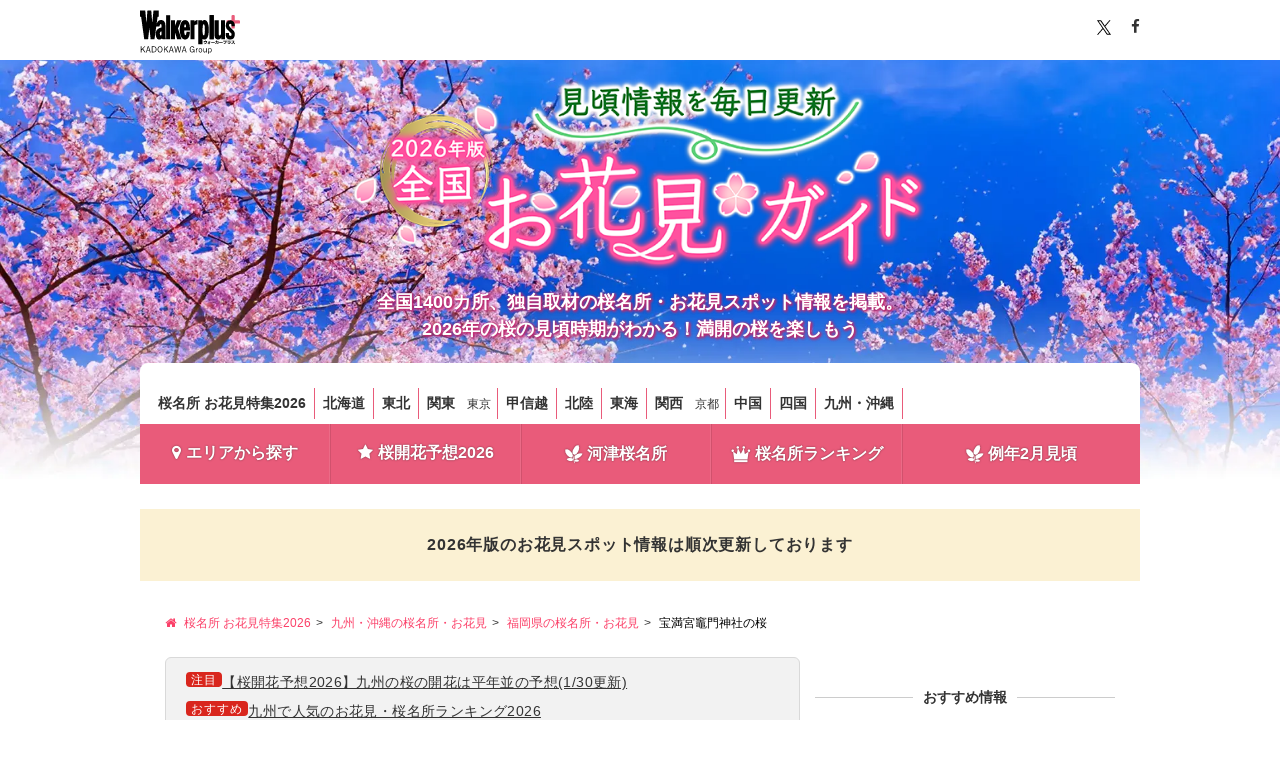

--- FILE ---
content_type: text/html; charset=utf-8
request_url: https://hanami.walkerplus.com/detail/ar1040e60339/
body_size: 22537
content:
<!DOCTYPE html>
<html lang="ja">

<head prefix="og: http://ogp.me/ns# fb: http://ogp.me/ns/fb# article: http://ogp.me/ns/article#">
  <meta charset="UTF-8">
  <title>宝満宮竈門神社の桜（太宰府市） - お花見2026 - ウォーカープラス</title>
  <meta name="format-detection" content="telephone=no">
  <meta name="description" content="霊峰宝満山の麓に鎮座し、古来、大宰府政庁の鬼門(北東)除けとして創建された神社。主祭神に玉依姫命(たまよりひめのみこと)を祀り、現在は縁結び(良縁)の神様として女性を中心に多くの参拝者が訪れる。2012年に新築された社務所・授与所の、斬新で..." />
  <meta name="ad_dfp_area" code="ar1040">
  
  <link rel="canonical" href="https://hanami.walkerplus.com/detail/ar1040e60339/">
  <meta name="robots" content="max-image-preview:large">
  <link rel="apple-touch-icon-precomposed" href="/asset/core/images/apple-touch-icon-precomposed.png">
  <link rel="shortcut icon" href="/asset/core/images/favicon.ico">

  <meta property="og:locale" content="ja_JP" />
  <meta property="og:type" content="article" />
  <meta property="og:site_name" content="桜名所 お花見特集2026 - ウォーカープラス" />
  <meta property="og:title" content="宝満宮竈門神社の桜（太宰府市） - お花見2026 - ウォーカープラス" />
  <meta property="og:description" content="霊峰宝満山の麓に鎮座し、古来、大宰府政庁の鬼門(北東)除けとして創建された神社。主祭神に玉依姫命(たまよりひめのみこと)を祀り、現在は縁結び(良縁)の神様として女性を中心に多くの参拝者が訪れる。2012年に新築された社務所・授与所の、斬新で..." />
  <meta property="og:url" content="https://hanami.walkerplus.com/detail/ar1040e60339/" />
  <meta property="og:image" content="https://image.walkerplus.com/wpimg/walkertouch/wtd/event/39/l2/60339_1.jpg" />
  <meta property="fb:app_id" content="332691466917918" />
  <meta name="twitter:card" content="summary_large_image" />
  <meta name="twitter:site" content="@walkerplus_news" />
  <meta name="twitter:domain" content="hanami.walkerplus.com" />
  

  <link href="/asset/css/font-awesome.min.css" rel="stylesheet">
  <link href="/asset/css/common_min.css" rel="stylesheet">
  <link href="/asset/contents/contents_pc.css" rel="stylesheet">

  <script src="/asset/js/jquery.js"></script>
  <script src="/asset/js/mustache.min.js"></script>
  
<script type="application/ld+json">
[
  {
    "@context": "http://schema.org",
    "@type": "Event",
    "name": "宝満宮竈門神社の桜",
    "startDate": "2025-03-21",
    "endDate": "2025-04-10",
    "location": {
      "@type": "Place",
      "name": "宝満宮竈門神社",
      "address": {
        "@type": "PostalAddress",
        "addressLocality": "太宰府市",
        "addressRegion": "福岡県"
      }
    },
    "image": "https://image.walkerplus.com/wpimg/walkertouch/wtd/event/39/n/60339_1.jpg?x=1920&notupsize=1",
    "description": "霊峰宝満山の麓に鎮座し、古来、大宰府政庁の鬼門(北東)除けとして創建された神社。主祭神に玉依姫命(たまよりひめのみこと)を祀り、現在は縁結び(良縁)の神様として女性を中心に多くの参拝者が訪れる。2012年に新築された社務所・授与所の、斬新で洗練された佇まいにも注目。また、約200本の桜が植えられており、春には桜の名所としてにぎわう。",
    "url": "https://hanami.walkerplus.com/detail/ar1040e60339/"
  },
  {
    "@context": "https://schema.org",
    "@type": "FAQPage",
    "mainEntity": [
      {
        "@type": "Question",
        "name": "宝満宮竈門神社の桜の見頃時期はいつからいつまで？満開になるのはいつ？",
        "acceptedAnswer": {
          "@type": "Answer",
          "text": "<p>例年の見頃時期は<a href=\"/list/ar1040/ss0008/date0377/\" class=\"text_link\">3月下旬</a>～<a href=\"/list/ar1040/ss0008/date0455/\" class=\"text_link\">4月上旬</a>。ちなみに2025年は03/29～04/07頃満開になった。</p><p><a href=\"/detail/ar1040e60339/\">宝満宮竈門神社の桜のその他の詳細情報を見る</a></p>"
        }
      },
      {
        "@type": "Question",
        "name": "宝満宮竈門神社の桜の見どころは？",
        "acceptedAnswer": {
          "@type": "Answer",
          "text": "<p>見どころは、2025年<a href=\"/list/ar1040/ss0008/date0300/\" class=\"text_link\">3月</a>29日(土)・30日(日)には、さくら<a href=\"/list/ar1040/ss0003/\" class=\"text_link\">祭り</a>が開催。また<a href=\"/list/ar1040/ss0008/date0300/\" class=\"text_link\">3月</a>24日(月)～<a href=\"/list/ar1040/ss0008/date0400/\" class=\"text_link\">4月</a>7日(月)の日没～21時には、<a href=\"/list/ar1040/ss0002/\" class=\"text_link\">ライトアップ</a>を実施。</p><p><a href=\"/detail/ar1040e60339/\">宝満宮竈門神社の桜のその他の詳細情報を見る</a></p>"
        }
      },
      {
        "@type": "Question",
        "name": "宝満宮竈門神社の桜を見に行くアクセス方法は？",
        "acceptedAnswer": {
          "@type": "Answer",
          "text": "<p>交通アクセス：【電車】西日本鉄道太宰府駅からバスで内山停留所下車すぐ 【車】九州自動車道太宰府ICから約20分、九州自動車道筑紫野ICから約25分、福岡都市高速道路2号線水城ICから約20分。</p><p><a href=\"/detail/ar1040e60339/map.html\">宝満宮竈門神社の桜の地図・アクセス情報を見る</a></p>"
        }
      },
      {
        "@type": "Question",
        "name": "宝満宮竈門神社の桜で見られる桜の種類は？",
        "acceptedAnswer": {
          "@type": "Answer",
          "text": "<p><a href=\"/list/ar1040/somei_yoshino/\" class=\"text_link\">ソメイヨシノ</a>が見られる。</p><p><a href=\"/detail/ar1040e60339/\">宝満宮竈門神社の桜のその他の詳細情報を見る</a></p>"
        }
      },
      {
        "@type": "Question",
        "name": "宝満宮竈門神社の桜：夜桜・ライトアップはある？",
        "acceptedAnswer": {
          "@type": "Answer",
          "text": "<p>夜桜・ライトアップを実施予定。2025年3月24日(月)～4月7日(月)日没～21:00 ライトアップ</p><p><a href=\"/detail/ar1040e60339/\">宝満宮竈門神社の桜のその他の詳細情報を見る</a></p>"
        }
      },
      {
        "@type": "Question",
        "name": "宝満宮竈門神社の桜：桜祭りは開催される？",
        "acceptedAnswer": {
          "@type": "Answer",
          "text": "<p>桜祭りを開催予定。2025年3月29日(土)・30日(日) さくら祭り［問合せ先：宝満宮竈門神 092-922-4106］</p><p><a href=\"/detail/ar1040e60339/\">宝満宮竈門神社の桜のその他の詳細情報を見る</a></p>"
        }
      },
      {
        "@type": "Question",
        "name": "宝満宮竈門神社の桜：駐車場はある？",
        "acceptedAnswer": {
          "@type": "Answer",
          "text": "<p>〇 150台 普通車400円/1回、マイクロバス・大型車1300円/1回</p><p><a href=\"/detail/ar1040e60339/map.html\">宝満宮竈門神社の桜の地図・アクセス情報を見る</a></p>"
        }
      }
    ]
  }
]
</script>
  
    <!-- Ad - Hanami_All -->
<script async="async" src="https://securepubads.g.doubleclick.net/tag/js/gpt.js"></script>
<script>
  var area = (/ar[0-9]{4}/g.exec(location.pathname));
  area = (area == null)? '' : area[0];

  if(area == "" && document.querySelector('meta[name=ad_dfp_area]')){
    area = document.getElementsByName('ad_dfp_area')[0].getAttribute('code');
  }

  window.googletag = window.googletag || {cmd: []};
  googletag.cmd.push(function() {
    googletag.defineSlot('/11970315/hanami_all_ol_gam', [728, 90], 'hanami_all_ol_gam').addService(googletag.pubads());
    googletag.defineSlot('/11970315/hanami_all_bb_gam', [[728, 90], [970, 250]], 'hanami_all_bb_gam').setCollapseEmptyDiv(true).addService(googletag.pubads());
    googletag.defineSlot('/11970315/hanami_all_1r_gam', [[300, 250], [300, 600]], 'hanami_all_1r_gam').setCollapseEmptyDiv(true).addService(googletag.pubads());
    googletag.defineSlot('/11970315/hanami_all_3r_gam', [300, 250], 'hanami_all_3r_gam').addService(googletag.pubads());
    googletag.defineSlot('/11970315/hanami_all_4r_gam', [300, 250], 'hanami_all_4r_gam').addService(googletag.pubads());
    googletag.defineSlot('/11970315/hanami_all_2r_gam', [[300, 250], [300, 600]], 'hanami_all_2r_gam').addService(googletag.pubads());
    googletag.defineSlot('/11970315/hanami_all_iat1_gam', ['fluid'], 'hanami_all_iat1_gam').addService(googletag.pubads());
    googletag.defineSlot('/11970315/hanami_all_iat2_gam', ['fluid'], 'hanami_all_iat2_gam').addService(googletag.pubads());
    googletag.defineSlot('/11970315/hanami_all_iat3_gam', ['fluid'], 'hanami_all_iat3_gam').addService(googletag.pubads());
    googletag.defineSlot('/11970315/hanami_all_iat4_gam', ['fluid'], 'hanami_all_iat4_gam').addService(googletag.pubads());
    googletag.defineSlot('/11970315/hanami_all_sidebnr1_gam', [170, 1024], 'hanami_all_sidebnr1_gam').addService(googletag.pubads()); //純広告配信時のみ使用
    googletag.defineSlot('/11970315/hanami_all_sidebnr2_gam', [170, 1024], 'hanami_all_sidebnr2_gam').addService(googletag.pubads()); //純広告配信時のみ使用
    googletag.pubads().setTargeting('wp_ad', [document.querySelector('meta[name=pr]') ? 'PR' : '']);
    googletag.pubads().setTargeting('page-environment', [(location.hostname=="hanami.walkerplus.com")? '': 'test'])
    googletag.pubads().setTargeting('area', [area]);
    googletag.pubads().enableSingleRequest();
    googletag.pubads().collapseEmptyDivs();
    googletag.enableServices();
  });
</script>
  
</head>

<body>
  <!-- Google Tag Manager -->
<noscript><iframe src="//www.googletagmanager.com/ns.html?id=GTM-MFFS32"
        height="0" width="0" style="display:none;visibility:hidden"></iframe></noscript>
<script>(function(w,d,s,l,i){w[l]=w[l]||[];w[l].push({'gtm.start':
    new Date().getTime(),event:'gtm.js'});var f=d.getElementsByTagName(s)[0],
j=d.createElement(s),dl=l!='dataLayer'?'&l='+l:'';j.async=true;j.src=
'//www.googletagmanager.com/gtm.js?id='+i+dl;f.parentNode.insertBefore(j,f);
})(window,document,'script','dataLayer','GTM-MFFS32');</script>
<!-- End Google Tag Manager -->
  <div id="wrapper" class="bg_sub">
    <header>
      <div id="header">
      <div class="topbar">
        <div class="inner clearfix">
                <div class="logo">
                  <a href="https://www.walkerplus.com/"><svg width="120" height="53" viewBox="0 0 120 53" fill="none" xmlns="http://www.w3.org/2000/svg"><style type="text/css">.plus {fill: #e95b7a;}.font {fill: #000; }</style><path class="font" d="M80.4386 36.7955V37.0469C80.4386 39.7526 78.7252 40.3546 77.2036 40.4935L76.939 39.7394C77.7064 39.6732 79.5852 39.5078 79.5852 37.5629H77.283V38.6081H76.4958V36.7955H78.0372V36.1339H78.8509V36.7955H80.4386Z" />
<path class="font" d="M81.1862 38.2443V37.5496H83.0054V36.8881H83.7067V37.5496H84.6262V38.2443H83.7133V39.8452C83.7133 40.5068 83.151 40.5068 82.807 40.5068H82.3703L82.2446 39.8452C82.4431 39.8452 82.8467 39.8452 82.8599 39.8452C82.9856 39.8452 83.012 39.8452 83.012 39.7129V38.8397C82.5891 39.3997 82.0408 39.8529 81.4111 40.1628L81.0142 39.5608C81.6874 39.2644 82.2796 38.8106 82.7408 38.2377L81.1862 38.2443Z" />
<path class="font" d="M89.7731 37.8672V38.7074H85.4201V37.8672H89.7731Z" />
<path class="font" d="M90.0377 39.8452C90.4452 39.6402 90.796 39.3381 91.059 38.9654C91.3221 38.5927 91.4894 38.161 91.5461 37.7084H90.2693V36.9542H91.6321C91.6321 36.6962 91.6321 36.5375 91.6321 36.1075H92.4722C92.4722 36.4382 92.4722 36.597 92.4259 36.941H94.1923V37.7547C94.2166 38.4758 94.1431 39.1968 93.9739 39.8981C93.8885 40.0818 93.7451 40.2323 93.5659 40.3267C93.3867 40.4211 93.1814 40.4542 92.9816 40.4208C92.738 40.4225 92.4947 40.4048 92.2539 40.3678L92.2076 39.5607C92.4262 39.5983 92.6474 39.6182 92.8692 39.6203C93.1801 39.6203 93.2396 39.5475 93.2859 39.3292C93.3485 38.8909 93.3816 38.4489 93.3852 38.0061V37.7084H92.3399C92.27 38.27 92.0751 38.8088 91.7694 39.2851C91.4637 39.7614 91.0551 40.163 90.5736 40.4605L90.0377 39.8452Z" />
<path class="font" d="M99.2862 37.8672V38.7074H94.9398V37.8672H99.2862Z" />
<path class="font" d="M103.957 36.3853C103.871 37.9929 103.5 39.832 100.649 40.4274L100.298 39.6931C102.283 39.316 102.852 38.37 103.031 37.2123H99.961V36.3853H103.957Z" />
<path class="font" d="M108.905 37.4703C108.897 37.9062 108.798 38.3356 108.616 38.7318C108.434 39.1279 108.172 39.4822 107.847 39.7724C107.161 40.182 106.382 40.4097 105.584 40.434L105.326 39.6931C106.715 39.6203 107.668 39.316 107.939 38.2178H104.81V37.4703H108.905ZM108.588 36.2596V37.0005H105.2V36.2596H108.588Z" />
<path class="font" d="M113.218 36.3324C113.092 37.0972 112.793 37.8233 112.345 38.4559C112.915 38.8731 113.453 39.3331 113.953 39.832L113.291 40.4935C112.847 39.9859 112.372 39.5065 111.869 39.058C111.323 39.6475 110.667 40.124 109.937 40.4604L109.481 39.7989C110.138 39.5259 110.733 39.1206 111.227 38.6081C111.644 38.1804 111.964 37.6683 112.167 37.1064H109.778V36.3324H113.218Z" />
<path class="font" d="M104.942 35.5584C104.942 35.6878 104.904 35.8143 104.833 35.9222C104.762 36.0302 104.66 36.1149 104.541 36.1658C104.422 36.2167 104.291 36.2316 104.164 36.2086C104.036 36.1856 103.918 36.1258 103.825 36.0366C103.731 35.9474 103.665 35.8326 103.636 35.7065C103.607 35.5805 103.616 35.4486 103.661 35.3273C103.706 35.206 103.785 35.1005 103.89 35.024C103.994 34.9475 104.119 34.9033 104.248 34.8968C104.337 34.8923 104.427 34.9061 104.511 34.9374C104.595 34.9686 104.672 35.0166 104.737 35.0785C104.802 35.1404 104.854 35.2148 104.889 35.2973C104.924 35.3798 104.943 35.4686 104.942 35.5584ZM103.904 35.5584C103.889 35.6096 103.887 35.6635 103.896 35.7158C103.906 35.7682 103.928 35.8175 103.96 35.86C103.992 35.9025 104.034 35.937 104.081 35.9608C104.129 35.9845 104.181 35.9969 104.235 35.9969C104.288 35.9969 104.34 35.9845 104.388 35.9608C104.436 35.937 104.477 35.9025 104.509 35.86C104.541 35.8175 104.563 35.7682 104.573 35.7158C104.583 35.6635 104.58 35.6096 104.565 35.5584C104.58 35.5072 104.583 35.4533 104.573 35.4009C104.563 35.3486 104.541 35.2992 104.509 35.2567C104.477 35.2142 104.436 35.1797 104.388 35.156C104.34 35.1322 104.288 35.1199 104.235 35.1199C104.181 35.1199 104.129 35.1322 104.081 35.156C104.034 35.1797 103.992 35.2142 103.96 35.2567C103.928 35.2992 103.906 35.3486 103.896 35.4009C103.887 35.4533 103.889 35.5072 103.904 35.5584Z" />
<path class="plus" d="M119.986 14.8254V12.8407C119.978 12.5915 119.873 12.3552 119.694 12.1813C119.515 12.0075 119.276 11.9095 119.027 11.9079H113.801V6.61552C113.801 6.3605 113.7 6.11583 113.52 5.93488C113.34 5.75394 113.096 5.6514 112.841 5.64966H110.857C110.609 5.66314 110.376 5.77063 110.205 5.95014C110.034 6.12966 109.938 6.36766 109.937 6.61552V11.9079H104.731C104.476 11.9097 104.232 12.0122 104.052 12.1932C103.872 12.3741 103.772 12.6188 103.772 12.8738V14.8584C103.772 15.1129 103.873 15.3568 104.052 15.5367C104.232 15.7166 104.476 15.8177 104.731 15.8177H109.937V20.9183C109.952 21.1646 110.06 21.3959 110.24 21.5655C110.419 21.735 110.656 21.83 110.903 21.8312H112.888C113.131 21.8179 113.361 21.713 113.53 21.5375C113.699 21.362 113.796 21.129 113.801 20.8852V15.7846H119.007C119.135 15.7873 119.262 15.7644 119.38 15.7174C119.499 15.6704 119.607 15.6001 119.698 15.5108C119.789 15.4214 119.862 15.3148 119.911 15.1971C119.961 15.0794 119.986 14.953 119.986 14.8254Z"/>
<path class="font" d="M88.5029 5.62979H83.5677V34.6057H88.5029V5.62979Z" />
<path class="font" d="M88.5029 5.62979H83.5677V34.6057H88.5029V5.62979Z" />
<path class="font" d="M69.8075 11.9079H74.7294V12.9598H74.8022C75.102 12.532 75.4971 12.1796 75.9563 11.9305C76.4155 11.6814 76.9263 11.5423 77.4484 11.5242C79.8697 11.5242 82.6019 14.5806 82.6019 23.0617C82.6019 32.3234 79.9557 34.9696 77.4947 34.9696C76.6631 34.9471 75.8543 34.6928 75.1594 34.2353H75.0933V40.4803H69.8009L69.8075 11.9079ZM77.8453 23.0617C77.8453 21.4938 77.7659 16.5719 76.4428 16.5719C75.1197 16.5719 75.1197 21.7386 75.1197 23.0617C75.1197 24.3848 74.8287 30.0013 76.4958 30.0013C77.7659 30.0013 77.8718 24.4774 77.8718 23.0617" />
<path class="font" d="M94.4039 11.9079H89.4688V30.5438C89.4688 33.5936 91.5461 34.9828 93.8747 34.9828C94.6577 35.021 95.4297 34.7858 96.0584 34.3176C96.6872 33.8493 97.1336 33.1771 97.3214 32.416H97.3875V34.5727H101.985V11.9079H97.0501V28.1821C97.0501 29.3464 96.5804 29.9881 95.727 30.0278C94.8736 30.0675 94.4899 29.2207 94.4039 28.1821V11.9079Z" />
<path class="font" d="M108.376 20.3493C107.595 19.5819 106.689 18.6557 106.841 17.3326C106.887 16.9718 107.074 16.6436 107.359 16.4185C107.645 16.1933 108.008 16.0893 108.369 16.1286H108.541C109.931 16.2411 109.937 17.4517 109.937 19.0262H113.801C113.801 14.9775 112.16 11.8881 108.336 11.8881C105.081 11.8881 102.925 14.005 102.925 18.1463C102.916 19.9084 103.554 21.6124 104.718 22.936C105.888 24.1069 106.629 24.6692 107.8 25.7277C109.077 26.892 109.904 27.8116 109.911 28.6187C109.911 29.8558 109.56 30.6033 108.488 30.6033C107.827 30.6364 106.808 30.3453 106.808 28.6187V27.0839H102.925V29.439C102.925 32.3432 104.486 34.9828 108.336 34.9828C111.836 34.9828 113.801 32.8195 113.801 28.5922C113.807 26.8755 113.162 25.2204 111.995 23.9614C111.035 22.8235 109.871 21.8312 108.376 20.3493Z" />
<path class="font" d="M36.2536 5.74225H31.3383V34.6057H36.2536V5.74225Z" />
<path class="font" d="M66.7908 12.0998C66.1357 12.4664 65.6248 13.045 65.342 13.7404V11.9079H60.4598V34.6057H65.342V18.7285C65.342 17.9743 65.6066 17.326 66.288 17.2136L69.0798 16.7372V11.5375C68.2797 11.5119 67.488 11.7064 66.7908 12.0998Z" />
<path class="font" d="M30.518 30.5901V19.185C30.518 16.1022 29.9953 14.4615 29.1949 13.3832C28.752 12.7977 28.1774 12.3249 27.5176 12.0031C26.8579 11.6812 26.1316 11.5195 25.3976 11.5308C21.6598 11.5308 20.4227 14.3689 19.8538 16.9026L21.0776 8.12385C21.0897 8.02822 21.1211 7.93607 21.17 7.85303C21.219 7.76998 21.2843 7.69781 21.3621 7.64091C21.5058 7.5237 21.6861 7.46051 21.8715 7.4623H22.4603V0H16.3806C16.3051 0.00453202 16.2341 0.0376476 16.1822 0.0926171C16.1545 0.16224 16.1388 0.236061 16.1359 0.310929L14.8128 14.1307L14.7069 15.9632L14.6077 14.1307L13.536 0H8.9051L7.85323 14.1307L7.74739 15.9632L7.64815 14.1307L6.32505 0.310929C6.32266 0.236599 6.30928 0.163033 6.28536 0.0926171C6.23338 0.0376476 6.16241 0.00453202 6.08689 0H0.013855V7.48876H0.602635C0.787902 7.48807 0.967765 7.55114 1.11203 7.66738C1.18982 7.72427 1.25518 7.79645 1.3041 7.87949C1.35301 7.96253 1.38445 8.05469 1.3965 8.15031L5.08795 34.6123H9.71881L11.2602 21.2953L12.7686 34.6057H17.3994L19.5627 19.1056C19.5627 19.1982 19.5627 19.2511 19.5627 19.2511H23.4195C23.4195 19.2511 23.6511 16.3866 24.8352 16.3866C25.7879 16.3866 25.8474 17.7759 25.8474 18.9534V20.5081C24.1871 20.6885 22.6104 21.3301 21.2959 22.3604C19.9067 23.538 18.8482 25.5293 18.8482 28.3144C18.7922 30.2127 19.3185 32.0826 20.3565 33.6729C20.682 34.0762 21.0915 34.4035 21.5566 34.632C22.0217 34.8606 22.531 34.9848 23.0491 34.996C23.7335 34.9814 24.4081 34.8307 25.0337 34.5528C25.5355 34.2919 25.9842 33.9397 26.3568 33.5142C26.3568 33.5142 26.509 33.7722 26.6413 34.0302C26.7541 34.2245 26.8871 34.4064 27.0382 34.5727H31.0737C31.0737 34.5727 30.9149 33.7986 30.7958 33.1239C30.64 32.2767 30.5538 31.4182 30.5378 30.557M25.7085 29.181C25.563 29.7698 25.1793 30.18 24.6963 30.094C24.4515 30.0476 24.1869 29.7103 24.0745 29.3861C23.8872 28.8994 23.8038 28.3788 23.8297 27.8579C23.8362 27.4392 23.8985 27.0231 24.0149 26.6208C24.185 26.1713 24.49 25.7853 24.8882 25.516C25.1218 25.3349 25.4135 25.2455 25.7085 25.2646C25.768 25.3242 25.7614 25.4631 25.7614 27.0707C25.7849 27.7858 25.7628 28.5017 25.6953 29.2141" />
<path class="font" d="M59.957 24.1003C59.957 24.1003 59.957 20.7264 59.7585 18.6756C59.4939 15.95 58.0583 11.5838 54.1353 11.5838C50.3645 11.5838 47.758 15.2355 47.758 22.8632C47.758 30.3189 50.0139 34.9828 54.2015 34.9828C59.9107 34.9828 59.871 25.6682 59.871 25.6682H55.776C55.776 25.6682 55.6966 29.7566 54.4529 29.7566C52.9644 29.7566 53.1298 24.1003 53.1298 24.1003H59.957ZM54.1089 16.6446C55.3526 16.6446 55.1541 20.2898 55.1541 20.2898H53.1695C53.1695 20.2898 53.0438 16.6446 54.1353 16.6446" />
<path class="font" d="M49.7029 11.8947H44.4767L41.9694 18.5102V11.8947H37.0607V34.6057H41.9694V26.4753L44.5759 34.6057H49.7757L45.5815 21.6261L49.7029 11.8947Z" />
<path class="font" d="M3.58984 46.0589L6.59805 50.3639H5.56875L3.01211 46.632L1.86992 47.7982V50.3639H1V43.1466H1.86992V46.8386L5.26328 43.1466H6.31914L3.58984 46.0589Z" />
<path class="font" d="M12.8071 50.3639H11.9239L11.2266 48.0715H8.65667L7.93284 50.3639H7.10941L9.42034 43.1466H10.4961L12.8071 50.3639ZM10.5094 45.659C10.3235 45.0526 10.1774 44.4928 10.0047 43.8064H9.85862C9.69261 44.4928 9.54651 45.0393 9.36058 45.6524L8.83597 47.4184H11.0539L10.5094 45.659Z" />
<path class="font" d="M16.4063 43.1466C18.5247 43.1466 19.8129 44.2929 19.8129 46.7186C19.8129 49.1444 18.3918 50.3573 16.2735 50.3573H14.1883V43.1466H16.4063ZM15.0516 49.7042H16.2801C17.9004 49.7042 18.9895 48.7912 18.9895 46.7253C18.9895 44.6594 17.9934 43.7997 16.3598 43.7997H15.0516V49.7042Z" />
<path class="font" d="M27.0047 46.7453C27.0047 49.1244 25.7496 50.5105 24.0231 50.5105C22.2899 50.5105 21.0414 49.1444 21.0414 46.7653C21.0414 44.3728 22.3031 43 24.0231 43C25.7629 43 27.0047 44.3528 27.0047 46.7453ZM21.9445 46.7519C21.9445 48.7512 22.7945 49.8041 24.0231 49.8041C25.2582 49.8041 26.1016 48.7512 26.1016 46.7519C26.1016 44.746 25.2582 43.6997 24.0231 43.6997C22.8012 43.7064 21.9445 44.746 21.9445 46.7519Z" />
<path class="font" d="M31.2613 46.0589L34.2695 50.3639H33.2336L30.677 46.632L29.5348 47.7982V50.3639H28.6649V43.1466H29.5348V46.8386L32.9281 43.1466H33.984L31.2613 46.0589Z" />
<path class="font" d="M40.4188 50.3639H39.5356L38.8383 48.0715H36.2684L35.5445 50.3639H34.7211L37.032 43.1466H38.1078L40.4188 50.3639ZM38.1145 45.659C37.9285 45.0526 37.7824 44.4928 37.6098 43.8064H37.4637C37.2977 44.4928 37.1516 45.0393 36.9656 45.6524L36.441 47.4184H38.659L38.1145 45.659Z" />
<path class="font" d="M47.8297 50.3639H46.6942L45.8242 46.2721C45.6383 45.4191 45.5188 44.726 45.3727 43.913H45.2067C45.0805 44.726 44.961 45.4324 44.775 46.2521L43.8586 50.3639H42.7231L41.1227 43.1466H41.9926L42.816 47.2118C42.9821 48.0181 43.1016 48.7912 43.2211 49.5975H43.3871C43.5332 48.7978 43.6594 48.0315 43.8321 47.2517L44.7285 43.1466H45.9172L46.7938 47.3051C46.9532 48.0714 47.066 48.7245 47.2254 49.5909H47.3914C47.5575 48.7245 47.6438 48.0914 47.8164 47.2717L48.6797 43.14H49.5098L47.8297 50.3639Z" />
<path class="font" d="M55.9046 50.3639H55.0214L54.3241 48.0715H51.7542L51.0304 50.3639H50.2069L52.5179 43.1466H53.5937L55.9046 50.3639ZM53.6003 45.659C53.4144 45.0526 53.2683 44.4928 53.0956 43.8064H52.9495C52.7835 44.4928 52.6374 45.0393 52.4515 45.6524L51.9269 47.4184H54.1382L53.6003 45.659Z" />
<path class="font" d="M64.3914 45.2325C64.1523 44.2662 63.5613 43.7264 62.6582 43.7264C61.423 43.7264 60.5398 44.766 60.5398 46.7453C60.5398 48.7112 61.3632 49.7642 62.6449 49.7642C63.8402 49.7642 64.4246 48.7112 64.4711 47.405H62.5453V46.7519H65.2679V50.3573H64.6769L64.5773 49.211C64.1988 50.0174 63.4816 50.4706 62.5785 50.4706C60.8586 50.4706 59.65 49.1244 59.65 46.7586C59.65 44.3928 60.9382 43.0267 62.6515 43.0267C63.9996 43.0267 64.8828 43.813 65.2215 45.0126L64.3914 45.2325Z" />
<path class="font" d="M69.405 46.0188C68.7875 46.0188 67.8843 47.4916 67.8843 47.4916V50.3639H67.1207V45.3324H67.7715V46.6253C68.2097 45.659 68.8074 45.2391 69.4582 45.2391L69.405 46.0188Z" />
<path class="font" d="M74.6512 47.8582C74.6512 49.4842 73.768 50.5038 72.493 50.5038C71.218 50.5038 70.3481 49.4975 70.3481 47.8848C70.3481 46.2588 71.2313 45.2391 72.5063 45.2391C73.7547 45.2391 74.6512 46.2321 74.6512 47.8582ZM71.1582 47.8648C71.1582 49.1643 71.6563 49.8841 72.493 49.8841C73.3231 49.8841 73.8344 49.1777 73.8344 47.8648C73.8344 46.5786 73.3363 45.8589 72.4996 45.8589C71.6563 45.8589 71.1582 46.5786 71.1582 47.8648Z" />
<path class="font" d="M79.977 50.3639H79.2133V49.4376C78.8083 50.0774 78.1508 50.4839 77.4602 50.4839C76.67 50.4839 76.0524 50.0041 76.0524 49.0578V45.3325H76.9223V48.8045C76.9223 49.4909 77.2411 49.7775 77.779 49.7775C78.2836 49.7775 78.868 49.3643 79.2067 48.7645V45.3325H79.9704V50.3639H79.977Z" />
<path class="font" d="M82.5868 46.1321C82.9454 45.5524 83.4965 45.2391 84.0676 45.2391C85.1766 45.2391 86.0001 46.1721 86.0001 47.8448C86.0001 49.5175 85.1169 50.4905 84.0211 50.4905C83.3836 50.4905 82.6997 49.6175 82.6997 49.6175V52.1166H81.8297V45.3324H82.5934V46.1321H82.5868ZM82.5868 48.9111C82.9188 49.5509 83.3239 49.8441 83.8219 49.8441C84.5657 49.8441 85.1567 49.1777 85.1567 47.8648C85.1567 46.5586 84.6055 45.8856 83.8817 45.8856C83.3837 45.8856 82.9188 46.1921 82.5868 46.8519V48.9111Z" />
</svg></a>
                </div>
                <!-- <div id="google_translate_element" class="pull_right"></div>
                <script type="text/javascript">
                function googleTranslateElementInit() {
                  new google.translate.TranslateElement({pageLanguage: 'ja', includedLanguages: 'en,fr,it,ja,ko,pt,zh-CN,zh-TW'}, 'google_translate_element');
                }
                </script>
                <script type="text/javascript" src="//translate.google.com/translate_a/element.js?cb=googleTranslateElementInit"></script> -->
                <ul class="socialwidget pull_right inline_list">
		                <li class="lists"><a href="#" class="tw"><img src="/asset/images/common/sns_x_b.svg" height="15" alt="x"></a></li>
                        <li class="lists"><a href="#" class="fb"><i class="fa fa-facebook" aria-hidden="true"></i></a></li>
                </ul><!--/ .socialwidget -->
        </div>
</div><!--/ .topbar -->
        

<div class="ttl"><a href="/"><img src="/asset/images/main/title_pc.png" width="580" alt="桜名所 お花見特集2026"></a></div>
 <p class="lead_header">全国1400カ所、独自取材の桜名所・お花見スポット情報を掲載。<br>2026年の桜の見頃時期がわかる！満開の桜を楽しもう</p>
        <nav>
  <div class="navi">
    <div class="menu clearfix">
      <ul class="area_navi inline_list pull_left ex-area_navi">
        <li class="lists" style="border-left:none;"><a href="/">桜名所 お花見特集2026</a></li>
        <li class="lists"><a href="/list/ar0101/">北海道</a></li>
        <li class="lists"><a href="/list/ar0200/">東北</a></li>
        <li class="lists"><a href="/list/ar0300/">関東</a>
          <ul class="lists_small">
            <li><a href="/list/ar0313/">東京</a></li>
          </ul>
        </li>
        <li class="lists"><a href="/list/ar0400/">甲信越</a></li>
        <li class="lists"><a href="/list/ar0500/">北陸</a></li>
        <li class="lists"><a href="/list/ar0600/">東海</a></li>
        <li class="lists"><a href="/list/ar0700/">関西</a>
          <ul class="lists_small">
            <li><a href="/list/ar0726/">京都</a></li>
          </ul>
        </li>
        <li class="lists"><a href="/list/ar0800/">中国</a></li>
        <li class="lists"><a href="/list/ar0900/">四国</a></li>
        <li class="lists"><a href="/list/ar1000/">九州・沖縄</a></li>
      </ul>
    </div><!-- /.menu -->

    <ul class="gnavi inline_list txt_ver">
      <li class="lists gnavi_click"><a href="/#map"><i class="fa fa-map-marker"></i>エリアから探す</a></li>
      <li class="lists gnavi_click"><a href="/kaika/?utm_source=hanami&utm_medium=gnavi&utm_campaign=navigate&utm_content=topics-kaika"><i class="fa fa-star"></i>桜開花予想2026</a></li>
      <li class="lists gnavi_click"><a href="/special/kawazu/?utm_source=hanami&utm_medium=gnavi&utm_campaign=navigate&utm_content=kawazu"><i class="gnavi_ico icon-ico02"></i>河津桜名所</a></li>
      <li class="lists gnavi_click"><a href="/ranking/?utm_source=hanami&utm_medium=gnavi&utm_campaign=navigate&utm_content=ranking"><i class="gnavi_ico icon-ico05"></i>桜名所ランキング</a></li>
      <li class="lists gnavi_click"><a href="/list/ss0008/date0200/?utm_source=hanami&utm_medium=gnavi&utm_campaign=navigate&utm_content=date0200"><i class="gnavi_ico icon-ico02"></i>例年2月見頃</a></li>
    
    </ul><!--/.gnavi -->
	<!-- jack -->
	 <div class="jack">
      <div class="jack_right">
<!-- Ad - Hanami_Sidebnr2 -->
<div id='hanami_all_sidebnr2_gam'>
  <script>
    googletag.cmd.push(function() { googletag.display('hanami_all_sidebnr2_gam'); });
  </script>
</div>
      </div>
      
      <div class="jack_left">
<!-- Ad - Hanami_Sidebnr1 -->
<div id='hanami_all_sidebnr1_gam'>
  <script>
    googletag.cmd.push(function() { googletag.display('hanami_all_sidebnr1_gam'); });
  </script>
</div>
      </div>
    </div><!--/.juck-->
  
   

 
 </div><!-- /.navi -->
</nav>
          <!-- header_teaser -->
  
<div class="teaser">



<div class="inner open" >2026年版のお花見スポット情報は順次更新しております</div>



</div>
        <div class="banner_wide hb">

<!-- Ad - Hanami_BB -->
<div id='hanami_all_bb_gam' style='min-width: 728px;min-height: 90px'>
  <script>
    googletag.cmd.push(function() { googletag.display('hanami_all_bb_gam'); });
  </script>
</div>

</div>
        
                <ul class="breadcrumb" itemscope="" itemtype="http://schema.org/BreadcrumbList">
          
          <li itemprop="itemListElement" itemscope="" itemtype="http://schema.org/ListItem">
            <a href="/" itemtype="http://schema.org/Thing" itemprop="item" title="桜名所 お花見特集2026">
              <i class="fa fa-home" aria-hidden="true"></i>
              <span itemprop="name">桜名所 お花見特集2026</span>
            </a>
            <meta itemprop="position" content="1">
          </li>
          
          <li itemprop="itemListElement" itemscope="" itemtype="http://schema.org/ListItem">
            <a href="/list/ar1000/" itemtype="http://schema.org/Thing" itemprop="item" title="九州・沖縄の桜名所・お花見">
              
              <span itemprop="name">九州・沖縄の桜名所・お花見</span>
            </a>
            <meta itemprop="position" content="2">
          </li>
          
          <li itemprop="itemListElement" itemscope="" itemtype="http://schema.org/ListItem">
            <a href="/list/ar1040/" itemtype="http://schema.org/Thing" itemprop="item" title="福岡県の桜名所・お花見">
              
              <span itemprop="name">福岡県の桜名所・お花見</span>
            </a>
            <meta itemprop="position" content="3">
          </li>
          
          <li itemprop="itemListElement" itemscope="" itemtype="http://schema.org/ListItem">
            <a href="/detail/ar1040e60339/" itemtype="http://schema.org/Thing" itemprop="item" title="宝満宮竈門神社の桜">
              
              <span itemprop="name">宝満宮竈門神社の桜</span>
            </a>
            <meta itemprop="position" content="4">
          </li>
          
        </ul>
      </div>
    </header>
    <main>
      <div id="container">
        <div class="inner clearfix">
          <div id="main">
            <div class="news">
  <ul class="feed">
  
    <li class="lists">
      <p class="label_txt" style=""><span class="new label">注目</span></p>
      <p class="txt"><a href="/topics/article/225660/">【桜開花予想2026】九州の桜の開花は平年並の予想(1/30更新)</a></p>
    </li>
    <li class="lists">
      <p class="label_txt" style=""><span class="new label">おすすめ</span></p>
      <p class="txt"><a href="/ranking/ar1000/">九州で人気のお花見・桜名所ランキング2026</a></p>
    </li>
    
  </ul>
</div>
            <section>
              <div class="s_detail add_qr">
                <div class="s_name clearfix">
                  <div class="status s0"></div>
                  <h1 class="name">宝満宮竈門神社の桜</h1>
                  <div class="add_qr_area">
                    <div class="add_qr_image">
                      <img src="https://ms-cache.walkerplus.com/qrcode/hanami/detail/event/1040/60339.png" alt="">
                    </div>
                    <p class="add_qr_text">このページをスマホで見る</p>
                  </div>
                </div>
                <div class="clearfix">
                  <div class="area pull_left"><span class="icon-ico01"></span><a class='linktext' href='/list/ar1040/'>福岡県</a>太宰府市</div>
                </div>

                <ul class='tag_list inline_list'>
                    <li class='lists js-ss0002'><a href='/list/ar1040/ss0002/' class='tags'>夜桜・ライトアップ</a></li>
                    <li class='lists js-ss0003'><a href='/list/ar1040/ss0003/' class='tags'>桜祭り開催</a></li>
                    <li class='lists js-ss0009'><a href='/list/ar1040/ss0009/' class='tags'>国指定名勝</a></li>
                    <li class='lists js-ss0010'><a href='/list/ar1040/ss0010/' class='tags'>庭園・神社</a></li>
                    
                  </ul>
                

                <div class="rank_box">
                  <div class="rank_btn">
                    <a href="/ranking/ar1040/">
                      福岡県のお花見・桜名所ランキング：第4位
                    </a>
                  </div>
                </div>

                <ul class="support_nav">
                  <li class="support_list is-current"><a href="/detail/ar1040e60339/" class="support_link"><span>詳細</span>トップ</a></li>
                  <li class="support_list"><a href="/detail/ar1040e60339/data.html" class="support_link"><span>お花見詳細・</span>例年の見頃</a></li>
                  <li class="support_list"><a href="/detail/ar1040e60339/map.html" class="support_link"><span>地図・</span>アクセス</a></li>
                </ul>

                <h3 class="s_hl">霊峰宝満山の麓に鎮座する緑豊かな縁結びの神社</h3>

                
                <div id="photo" class="gallery_area">
                  <figure>
                    <div class="pic_main"><img src="https://image.walkerplus.com/wpimg/walkertouch/wtd/event/39/l2/60339_1.jpg" alt="宝満宮竈門神社の桜"></div>
                    <figcaption>
                      <p class="figcap_name">宝満宮竈門神社</p>
                      <p class="figcap">鳥居の周辺でもソメイヨシノが咲き誇る<br>画像提供：竈門神社</p>
                    </figcaption>
                  </figure>
                  <div class="controller">
                      <div class="next"><a href="/detail/ar1040e60339/image1.html">次</a></div>
                    </div>
                    <ul class="gallery_area_list">
                      <li><a href="/detail/ar1040e60339/image1.html">
                          <img src="https://image.walkerplus.com/wpimg/walkertouch/wtd/sub_event/39/l/60339_6.jpg" alt="宝満宮竈門神社の桜 画像(2/5)">
                        </a></li>
                      <li><a href="/detail/ar1040e60339/image2.html">
                          <img src="https://image.walkerplus.com/wpimg/walkertouch/wtd/sub_event/39/l/60339_7.jpg" alt="宝満宮竈門神社の桜 画像(3/5)">
                        </a></li>
                      <li><a href="/detail/ar1040e60339/image3.html">
                          <img src="https://image.walkerplus.com/wpimg/walkertouch/wtd/sub_event/39/l/60339_8.jpg" alt="宝満宮竈門神社の桜 画像(4/5)">
                        </a></li>
                      <li><a href="/detail/ar1040e60339/image4.html">
                          <img src="https://image.walkerplus.com/wpimg/walkertouch/wtd/sub_event/39/l/60339_9.jpg" alt="宝満宮竈門神社の桜 画像(5/5)">
                        </a></li>
                      
                    </ul>
                </div>

                
                <span class="note2">
    ※こちらは過去のデータです。順次2026年の情報に更新しています。<br>
    <a href="/list/ar1040/">福岡県の桜・お花見情報はこちらからご確認ください。</a>
  </span>

                

                
                <p class="s_detail">霊峰宝満山の麓に鎮座し、古来、大宰府政庁の鬼門(北東)除けとして創建された<a href="/list/ar1040/ss0010/" class="text_link">神社</a>。主祭神に玉依姫命(たまよりひめのみこと)を祀り、現在は縁結び(良縁)の神様として女性を中心に多くの参拝者が訪れる。2012年に新築された社務所・授与所の、斬新で洗練された佇まいにも注目。また、約200本の桜が植えられており、春には桜の名所としてにぎわう。</p>
                <div class="textmore_area">
                  <h4 class="textmore_title"><span class="icon-highlight"></span>見どころ</h4>
                  <p class="textmore_text_over">2025年<a href="/list/ar1040/ss0008/date0300/" class="text_link">3月</a>29日(土)・30日(日)には、さくら<a href="/list/ar1040/ss0003/" class="text_link">祭り</a>が開催。また<a href="/list/ar1040/ss0008/date0300/" class="text_link">3月</a>24日(月)～<a href="/list/ar1040/ss0008/date0400/" class="text_link">4月</a>7日(月)の日没～21時には、<a href="/list/ar1040/ss0002/" class="text_link">ライトアップ</a>を実施。</p>
                </div>

                
                

                <div class="inner">
<div class="news">
  
  <ul class="feed">
    <li class="lists">
      <p class="txt">
        <font color="#f00">※現在の開花状況や花見イベントの開催情報は、事前に問い合わせ先までお尋ねのうえおでかけください。
</font></p></li></ul>
</div></div>

                
                

                
                
                  <div class="inner">
                    <div class="detail_chart">
                      <h2 class="detail_chart_title">混雑が予想される時間</h2>
                      <div class="detail_chart_area">
                        <p class="detail_chart_text">
                          ※休日の混雑目安を表示しています。<br>棒グラフが高いところが混雑が予想される時間です。
                        </p>
                        <div class="detail_chart_canvasbox">
                          <canvas id="chart_canvas"></canvas>
                        </div>
                        <p class="detail_chart_remark">混雑が予想される時間：土日祝日のお昼前後</p>
                      </div>
                    </div> 
                  </div>   
                

                <ul class="btn_list is-box"><li class="lists">
                    <div class="btn t_center"><a class="is-accent" href="/detail/ar1040e60339/data.html">
                      <span>お花見データ詳細・例年の見頃を見る</span>
                    </a></div>
                  </li><li class="lists">
                    <div class="btn t_center"><a href="/detail/ar1040e60339/map.html">
                      <span class="gnavi_ico icon-ico01"></span>このスポットの地図を見る
                    </a></div>
                  </li>
                </ul>

                
                

                
                <div class="vote_btn inline_list">
  <div class="vote01 vote_btns lists"><a href="" class=""><span class="count"></span><i class="fa fa-check" aria-hidden="true"></i>行ってみたい！</a></div>
  <div class="vote02 vote_btns lists"><a href="" class=""><span class="count"></span><i class="fa fa-heart" aria-hidden="true"></i>行ってよかった！</a></div>
</div>
<div class="annotation">
  <p>※このイベントに「行ってよかった」人は、ボタンを押してみんなにオススメしよう！</p>
  <p>※「行ってみたい」「行ってよかった」の投票は、24時間ごとに1票、最大20スポットまで可能です</p>
  <p>※行ってみたい・行ってよかったランキングは前年度までの投票結果も一部反映した得票数になっております</p>
</div>
<table class="table column_2">
  <tr>
    <td><a href="/ranking/mitai/ar1040/">
      <span class="bold theme">福岡県の行ってみたい</span>ランキング
    </a></td>
    <td><a href="/ranking/yokatta/ar1040/">
      <span class="bold theme">福岡県の行ってよかった</span>ランキング
    </a></td>
  </tr>
</table>

                <div class="sub">
                  <div class="inner">
                    
                    <div class="weather">
    <ul class="weather_list inline_list">
        <li class="lists clearfix">
        <div class="icon"><img src="/asset/images/weather/normal_101.png" alt=""></div>
        <div class="txt_area">
            <span class="day">今日<span class="half_txt"></span></span>
            <span class="temp"><span class="high">8℃</span>／<span class="low">2℃</span></span> 
        </div>
        </li>
        <li class="lists clearfix">
        <div class="icon">
        <img src="/asset/images/weather/normal_110.png" alt=""></div>
        <div class="txt_area">
            <span class="day">明日<span class="half_txt"></span></span>
            <span class="temp"><span class="high">10℃</span>／<span class="low">1℃</span></span> 
        </div>
        </li>
    </ul>
    <p class="weather_credit">天気情報提供元：株式会社ライフビジネスウェザー</p>
</div>
                    <h3 class="small_hl"><i class="fa fa-search" aria-hidden="true"></i>同じ条件の桜名所・お花見スポットを探す</h3>
                      <ul class='tag_list inline_list'>
                        <li class='lists'><a href='/list/ar1040/ss0002/' class='tags'>夜桜・ライトアップ</a></li>
                        <li class='lists'><a href='/list/ar1040/ss0003/' class='tags'>桜祭り開催</a></li>
                        <li class='lists'><a href='/list/ar1040/ss0009/' class='tags'>国指定名勝</a></li>
                        <li class='lists'><a href='/list/ar1040/ss0010/' class='tags'>庭園・神社</a></li>
                        
                      </ul>
                    

                    <h3 class="small_hl"><span class="icon-ico01"></span>桜名所・お花見スポット一覧に戻る</h3>
                    <ul class="list_table is-column_2">
                      
                      <li class="list_list"><a class="is-arw" href="/list/ar1040/"><span class="bold">福岡県</span>の桜名所・お花見スポット一覧へ</a></li>
                      <li class="list_list"><a class="is-arw" href="/list/ar1000/"><span class="bold">九州・沖縄</span>の桜名所・お花見スポット一覧へ</a></li>
                      
                      <li class="list_list"><a class="is-arw" href="/"><span class="bold">全国</span>の桜名所・お花見スポット一覧へ</a></li>
                    </ul>

                    <div class="note">
                      ※掲載情報は2025年2月時点のものです。随時更新をしておりますが内容が変更となっている場合がありますので、事前にご確認の上おでかけください。<br>
                      ※ 自然災害の影響やその他諸事情により、イベントの開催情報、施設の営業時間、植物の開花・見頃期間などは変更になる場合があります。<br>
※ 掲載されている画像は取材先から本ページへの掲載の許諾をいただき、提供されたものとなります。画像の無断転載(二次使用)は禁止です。<br>
※ 表示料金は消費税8％ないし10％の内税表示です。
                    </div>
                    <ul class="support_nav">
                      <li class="support_list is-current"><a href="/detail/ar1040e60339/" class="support_link"><span>詳細</span>トップ</a></li>
                      <li class="support_list"><a href="/detail/ar1040e60339/data.html" class="support_link"><span>お花見詳細・</span>例年の見頃</a></li>
                      <li class="support_list"><a href="/detail/ar1040e60339/map.html" class="support_link"><span>地図・</span>アクセス</a></li>
                    </ul>
                    
                     

<div class="m-article_share">
  <a class="m-article_share__btn is-x tw" href="">X(旧Twitter)でシェア</a><a class="m-article_share__btn is-fb fb" href="">Facebookでシェア</a>
</div>
                  </div>
                </div>
              </div>
            </section>

            
            
<div class="sub">
  <h2 class="hl_sub">宝満宮竈門神社の近くの桜名所・お花見</h2>
  <div class="inner">
    <ul class="list_box js-list_pull">
      <li class="lists"><a href="/detail/ar1040e60337/">
        <div class="thumb"><img src="https://image.walkerplus.com/wpimg/walkertouch/wtd/images/l/102848.jpg" alt="四王寺林道・岩屋城跡の桜"></div>
        <div class="text_area">
          <p class="status s0">開花情報：<span>なし</span></p>
          <h3 class="name">四王寺林道・岩屋城跡の桜</h3>
          <p class="txt">このお花見スポットから約3.0km</p>
        </div>
      </a></li><li class="lists"><a href="/detail/ar1040e60338/">
        <div class="thumb"><img src="https://image.walkerplus.com/wpimg/walkertouch/wtd/images/l/102846.jpg" alt="太宰府市民の森の桜"></div>
        <div class="text_area">
          <p class="status s0">開花情報：<span>なし</span></p>
          <h3 class="name">太宰府市民の森の桜</h3>
          <p class="txt">このお花見スポットから約3.3km</p>
        </div>
      </a></li><li class="lists"><a href="/detail/ar1040e60336/">
        <div class="thumb"><img src="https://image.walkerplus.com/wpimg/walkertouch/wtd/images/l/106253.jpg" alt="大宰府政庁跡の桜"></div>
        <div class="text_area">
          <p class="status s0">開花情報：<span>なし</span></p>
          <h3 class="name">大宰府政庁跡の桜</h3>
          <p class="txt">このお花見スポットから約3.8km</p>
        </div>
      </a></li><li class="lists"><a href="/detail/ar1040e60330/">
        <div class="thumb"><img src="https://image.walkerplus.com/wpimg/walkertouch/wtd/images/l/219844.jpg" alt="宇美公園の桜"></div>
        <div class="text_area">
          <p class="status s0">開花情報：<span>なし</span></p>
          <h3 class="name">宇美公園の桜</h3>
          <p class="txt">このお花見スポットから約6.2km</p>
        </div>
      </a></li>
    </ul>
  </div>
</div><!--/.sub -->

            <div class="sub">
<div class="inner ad_mr">
<div class="ad_mr01">
<div class="banner ad_mr01">

<!-- Ad - Hanami_3R -->
<div id='hanami_all_3r_gam' style='width: 300px; height: 250px;'>
  <script>
    googletag.cmd.push(function() { googletag.display('hanami_all_3r_gam'); });
  </script>
</div>

</div></div>
<div class="ad_mr02">

<!-- Ad - Hanami_4R -->
<div id='hanami_all_4r_gam' style='width: 300px; height: 250px;'>
  <script>
    googletag.cmd.push(function() { googletag.display('hanami_all_4r_gam'); });
  </script>
</div>

</div>
</div></div>
            <!-- status_iconlist.html -->
<div class="sub" id="anker_desc">
  <h2 class="hl_sub">表記に関する説明</h2>
  <div class="inner">
    <div class="single_image"><img src="/asset/images/main/desc_pc.png" width="550" alt="表記に関する説明"></div>
  </div>
</div>
<!-- /status_iconlist.html -->
            <section class="sub sub_section">
  <div class="inner">
    <div class="faq">
      <h3 class="hl">宝満宮竈門神社の桜・お花見Q&A</h3>
      <div class="faq__inner">
        
          <dl class="faq__box">
            <dt class="faq__qus js-toggle">宝満宮竈門神社の桜の見頃時期はいつからいつまで？満開になるのはいつ？</dt>
            <dd class="faq__ans"><p>例年の見頃時期は<a href="/list/ar1040/ss0008/date0377/" class="text_link">3月下旬</a>～<a href="/list/ar1040/ss0008/date0455/" class="text_link">4月上旬</a>。ちなみに2025年は03/29～04/07頃満開になった。</p><p><a href="/detail/ar1040e60339/">宝満宮竈門神社の桜のその他の詳細情報を見る</a></p></dd>
          </dl>
        
          <dl class="faq__box">
            <dt class="faq__qus js-toggle">宝満宮竈門神社の桜の見どころは？</dt>
            <dd class="faq__ans"><p>見どころは、2025年<a href="/list/ar1040/ss0008/date0300/" class="text_link">3月</a>29日(土)・30日(日)には、さくら<a href="/list/ar1040/ss0003/" class="text_link">祭り</a>が開催。また<a href="/list/ar1040/ss0008/date0300/" class="text_link">3月</a>24日(月)～<a href="/list/ar1040/ss0008/date0400/" class="text_link">4月</a>7日(月)の日没～21時には、<a href="/list/ar1040/ss0002/" class="text_link">ライトアップ</a>を実施。</p><p><a href="/detail/ar1040e60339/">宝満宮竈門神社の桜のその他の詳細情報を見る</a></p></dd>
          </dl>
        
          <dl class="faq__box">
            <dt class="faq__qus js-toggle">宝満宮竈門神社の桜を見に行くアクセス方法は？</dt>
            <dd class="faq__ans"><p>交通アクセス：【電車】西日本鉄道太宰府駅からバスで内山停留所下車すぐ 【車】九州自動車道太宰府ICから約20分、九州自動車道筑紫野ICから約25分、福岡都市高速道路2号線水城ICから約20分。</p><p><a href="/detail/ar1040e60339/map.html">宝満宮竈門神社の桜の地図・アクセス情報を見る</a></p></dd>
          </dl>
        
          <dl class="faq__box">
            <dt class="faq__qus js-toggle">宝満宮竈門神社の桜で見られる桜の種類は？</dt>
            <dd class="faq__ans"><p><a href="/list/ar1040/somei_yoshino/" class="text_link">ソメイヨシノ</a>が見られる。</p><p><a href="/detail/ar1040e60339/">宝満宮竈門神社の桜のその他の詳細情報を見る</a></p></dd>
          </dl>
        
          <dl class="faq__box">
            <dt class="faq__qus js-toggle">宝満宮竈門神社の桜：夜桜・ライトアップはある？</dt>
            <dd class="faq__ans"><p>夜桜・ライトアップを実施予定。2025年3月24日(月)～4月7日(月)日没～21:00 ライトアップ</p><p><a href="/detail/ar1040e60339/">宝満宮竈門神社の桜のその他の詳細情報を見る</a></p></dd>
          </dl>
        
          <dl class="faq__box">
            <dt class="faq__qus js-toggle">宝満宮竈門神社の桜：桜祭りは開催される？</dt>
            <dd class="faq__ans"><p>桜祭りを開催予定。2025年3月29日(土)・30日(日) さくら祭り［問合せ先：宝満宮竈門神 092-922-4106］</p><p><a href="/detail/ar1040e60339/">宝満宮竈門神社の桜のその他の詳細情報を見る</a></p></dd>
          </dl>
        
          <dl class="faq__box">
            <dt class="faq__qus js-toggle">宝満宮竈門神社の桜：駐車場はある？</dt>
            <dd class="faq__ans"><p>〇 150台 普通車400円/1回、マイクロバス・大型車1300円/1回</p><p><a href="/detail/ar1040e60339/map.html">宝満宮竈門神社の桜の地図・アクセス情報を見る</a></p></dd>
          </dl>
        
      </div>
    </div>
  </div>
</section>
              
                          <div id="md" class="inner">
              <div class="ic_topics">
                <h2 class="hl">桜名所・お花見トピックス【九州・沖縄】</h2>
                <p class="lead">九州・沖縄の桜名所・お花見トピックス、ニュース、関連情報をお届け。</p>
              </div>
              <div class="none_slide_list">
                <ul class="slide_list_outer clearfix">
                  
                  <li class="lists" style="height: 277px;"><a href="/topics/article/1245772/">
                      <div class="thumb"><img loading="lazy" intrinsicsize="198x158" width="198" src="https://news.walkerplus.com/article/1245772/thumbnail.jpg" alt="お花見の持ち物を解説！必須アイテムと便利グッズまとめ"></div>
                      <div class="txt">
                        お花見の持ち物を解説！必須アイテムと便利グッズまとめ
                        <div class="area_name"><span class="icon-ico01"></span>全国</div>
                        <span class="update">
                          <time datetime="2026-01-26 16:48">2026年1月26日 16:48 更新</time>
                          
                        </span>
                      </div>
                    </a></li>
                  
                  <li class="lists" style="height: 277px;"><a href="/topics/article/1127717/">
                      <div class="thumb"><img loading="lazy" intrinsicsize="198x158" width="198" src="https://news.walkerplus.com/article/1127717/thumbnail.jpg" alt="日本三大桜・五大桜とは？歴史ある桜の名所で、美しい景観を楽しもう"></div>
                      <div class="txt">
                        日本三大桜・五大桜とは？歴史ある桜の名所で、美しい景観を楽しもう
                        <div class="area_name"><span class="icon-ico01"></span>全国</div>
                        <span class="update">
                          <time datetime="2026-01-15 19:06">2026年1月15日 19:06 更新</time>
                          
                        </span>
                      </div>
                    </a></li>
                  
                  <li class="lists" style="height: 277px;"><a href="/topics/article/1072052/">
                      <div class="thumb"><img loading="lazy" intrinsicsize="198x158" width="198" src="https://news.walkerplus.com/article/1072052/thumbnail.jpg" alt="桜の花言葉、知ってる？桜の種類によっても異なる花言葉と、その由来や意味を解説"></div>
                      <div class="txt">
                        桜の花言葉、知ってる？桜の種類によっても異なる花言葉と、その由来や意味を解説
                        <div class="area_name"><span class="icon-ico01"></span>全国</div>
                        <span class="update">
                          <time datetime="2026-01-15 19:05">2026年1月15日 19:05 更新</time>
                          
                        </span>
                      </div>
                    </a></li>
                  
                </ul>
              </div>
              <div class="btn">
                <a href="/topics/ar1000/">桜名所・お花見トピックス【九州・沖縄】をもっと見る</a>
              </div>
            </div>
            
            
            <div id="anker_refine" class="sub">

  <h2 class="hl_sub">福岡県の桜名所・お花見スポットを探す</h2>
  <div class="inner">
    <div class="hls"><span class="icon-ico01"></span>人気のエリアから探す</div>
    <ul class="table_list inline_list column_4">
    <li class="lists"><a href="/list/ar1040/ct022300/">北九州</a></li><li class="lists"><a href="/list/ar1040/ct022500/">久留米/朝倉</a></li>
    </ul>
 
    <div class="hls"><span class="icon-ico05"></span>ランキングから探す</div>
    <table class="table column_2">
      <tbody>
        <tr>
          <td><a href="/ranking/ar1040/">
            福岡県の<span class="bold">お花見・桜名所</span>ランキング
          </a></td>
          <td><a href="/ranking/mitai/ar1040/">
            福岡県の<span class="bold">行ってみたい桜名所・お花見スポット</span>ランキング
          </a></td>
        </tr>
        <tr>
          <td><a href="/ranking/yokatta/ar1040/">
            福岡県の<span class="bold">行ってよかった桜名所・お花見スポット</span>ランキング
          </a></td>
        </tr>
      </tbody>
    </table>

    <div class="hls"><i class="fa fa-tags" aria-hidden="true"></i>【福岡県】夜桜・桜祭り開催など条件から探す</div>
    <ul class="table_list inline_list column_3 t_left">
    <li class="lists"><a class="tags" href="/list/ar1040/ss0001/">さくら名所100選</a></li><li class="lists"><a class="tags" href="/list/ar1040/ss0002/">夜桜・ライトアップ</a></li><li class="lists"><a class="tags" href="/list/ar1040/ss0003/">桜祭り開催</a></li><li class="lists"><a class="tags" href="/list/ar1040/ss0009/">国指定名勝</a></li><li class="lists"><a class="tags" href="/list/ar1040/ss0010/">庭園・神社</a></li><li class="lists"><a class="tags" href="/list/ar1040/ss0011/">駅から徒歩10分以内</a></li><li class="lists"><a class="tags" href="/list/ar1040/ss0013/">公園</a></li><li class="lists"><a class="tags" href="/list/ar1040/ss0014/">城・城跡</a></li><li class="lists"><a class="tags" href="/list/ar1040/ss0015/">バーベキュー</a></li><li class="lists"><a class="tags" href="/list/ar1040/ss0016/">屋台</a></li>
    </ul>
 
    <div class="hls"><i class="fa fa-search" aria-hidden="true"></i>【福岡県】例年の見頃時期から探す</div>
    <ul class="table_list inline_list column_4 t_left">
    <li class="lists"><a class="tags" href="/list/ar1040/ss0008/date0200/">2月</a></li><li class="lists disable"><a class="tags" href="/list/ar1040/ss0008/date0255/">2月上旬</a></li><li class="lists"><a class="tags" href="/list/ar1040/ss0008/date0266/">2月中旬</a></li><li class="lists"><a class="tags" href="/list/ar1040/ss0008/date0277/">2月下旬</a></li><li class="lists"><a class="tags" href="/list/ar1040/ss0008/date0300/">3月</a></li><li class="lists"><a class="tags" href="/list/ar1040/ss0008/date0355/">3月上旬</a></li><li class="lists"><a class="tags" href="/list/ar1040/ss0008/date0366/">3月中旬</a></li><li class="lists"><a class="tags" href="/list/ar1040/ss0008/date0377/">3月下旬</a></li><li class="lists"><a class="tags" href="/list/ar1040/ss0008/date0400/">4月</a></li><li class="lists"><a class="tags" href="/list/ar1040/ss0008/date0455/">4月上旬</a></li><li class="lists"><a class="tags" href="/list/ar1040/ss0008/date0466/">4月中旬</a></li><li class="lists"><a class="tags" href="/list/ar1040/ss0008/date0477/">4月下旬</a></li><li class="lists disable"><a class="tags" href="/list/ar1040/ss0008/date0500/">5月</a></li><li class="lists disable"><a class="tags" href="/list/ar1040/ss0008/date0555/">5月上旬</a></li>
    </ul>

    <div class="hls"><i class="fa fa-tags" aria-hidden="true"></i>【福岡県】桜の品種から探す</div>
    <ul class="table_list inline_list column_3 t_left">
    <li class="lists"><a class="tags" href="/list/ar1040/yaezakura/">八重桜</a></li><li class="lists"><a class="tags" href="/list/ar1040/somei_yoshino/">ソメイヨシノ</a></li><li class="lists"><a class="tags" href="/list/ar1040/weeping_cherry/">しだれ桜</a></li><li class="lists"><a class="tags" href="/list/ar1040/cerasus_campanulata/">寒緋桜</a></li><li class="lists"><a class="tags" href="/list/ar1040/cerasus_speciosa/">大島桜</a></li><li class="lists"><a class="tags" href="/list/ar1040/wild_cherry/">山桜</a></li><li class="lists"><a class="tags" href="/list/ar1040/edohigan/">エドヒガン</a></li>
    
      <li class="lists"><a class="tags" href="/special/kawazu/event/ar1040/">河津桜</a></li>
    
    </ul>
 
  </div><!-- /.inner -->


  <h2 class="hl_sub">九州・沖縄の桜名所・お花見スポットを探す</h2>
  <div class="inner">
    <div class="hls"><span class="icon-ico01"></span>周辺のエリア・都道府県から探す</div>
    <ul class="table_list inline_list column_5">
    
      <li class="lists"><a href="/list/ar1040/">福岡県</a></li>
    
      <li class="lists"><a href="/list/ar1041/">佐賀県</a></li>
    
      <li class="lists"><a href="/list/ar1042/">長崎県</a></li>
    
      <li class="lists"><a href="/list/ar1043/">熊本県</a></li>
    
      <li class="lists"><a href="/list/ar1044/">大分県</a></li>
    
      <li class="lists"><a href="/list/ar1045/">宮崎県</a></li>
    
      <li class="lists"><a href="/list/ar1046/">鹿児島県</a></li>
    
      <li class="lists"><a href="/list/ar1047/">沖縄県</a></li>
    
    </ul>

    <div class="hls"><span class="icon-ico05"></span>ランキングから探す</div>
    <table class="table column_2">
      <tbody>
        <tr>
          <td><a href="/ranking/ar1000/">
            九州・沖縄の<span class="bold">お花見・桜名所</span>ランキング
          </a></td>
          <td><a href="/ranking/mitai/ar1000/">
            九州・沖縄の<span class="bold">行ってみたい桜名所・お花見スポット</span>ランキング
          </a></td>
        </tr>
        <tr>
          <td><a href="/ranking/yokatta/ar1000/">
            九州・沖縄の<span class="bold">行ってよかった桜名所・お花見スポット</span>ランキング
          </a></td>
        </tr>
      </tbody>
    </table>

    <div class="hls"><i class="fa fa-tags" aria-hidden="true"></i>【九州・沖縄】夜桜・桜祭り開催など条件から探す</div>
    <ul class="table_list inline_list column_3 t_left">
    <li class="lists"><a class="tags" href="/list/ar1000/ss0001/">さくら名所100選</a></li><li class="lists"><a class="tags" href="/list/ar1000/ss0002/">夜桜・ライトアップ</a></li><li class="lists"><a class="tags" href="/list/ar1000/ss0003/">桜祭り開催</a></li><li class="lists"><a class="tags" href="/list/ar1000/ss0009/">国指定名勝</a></li><li class="lists"><a class="tags" href="/list/ar1000/ss0010/">庭園・神社</a></li><li class="lists"><a class="tags" href="/list/ar1000/ss0011/">駅から徒歩10分以内</a></li><li class="lists"><a class="tags" href="/list/ar1000/ss0013/">公園</a></li><li class="lists"><a class="tags" href="/list/ar1000/ss0014/">城・城跡</a></li><li class="lists"><a class="tags" href="/list/ar1000/ss0015/">バーベキュー</a></li><li class="lists"><a class="tags" href="/list/ar1000/ss0016/">屋台</a></li>
    </ul>

    <div class="hls"><i class="fa fa-search" aria-hidden="true"></i>【九州・沖縄】例年の見頃時期から探す</div>
    <ul class="table_list inline_list column_4 t_left">
    <li class="lists"><a class="tags" href="/list/ar1000/ss0008/date0200/">2月</a></li><li class="lists"><a class="tags" href="/list/ar1000/ss0008/date0255/">2月上旬</a></li><li class="lists"><a class="tags" href="/list/ar1000/ss0008/date0266/">2月中旬</a></li><li class="lists"><a class="tags" href="/list/ar1000/ss0008/date0277/">2月下旬</a></li><li class="lists"><a class="tags" href="/list/ar1000/ss0008/date0300/">3月</a></li><li class="lists"><a class="tags" href="/list/ar1000/ss0008/date0355/">3月上旬</a></li><li class="lists"><a class="tags" href="/list/ar1000/ss0008/date0366/">3月中旬</a></li><li class="lists"><a class="tags" href="/list/ar1000/ss0008/date0377/">3月下旬</a></li><li class="lists"><a class="tags" href="/list/ar1000/ss0008/date0400/">4月</a></li><li class="lists"><a class="tags" href="/list/ar1000/ss0008/date0455/">4月上旬</a></li><li class="lists"><a class="tags" href="/list/ar1000/ss0008/date0466/">4月中旬</a></li><li class="lists"><a class="tags" href="/list/ar1000/ss0008/date0477/">4月下旬</a></li><li class="lists disable"><a class="tags" href="/list/ar1000/ss0008/date0500/">5月</a></li><li class="lists disable"><a class="tags" href="/list/ar1000/ss0008/date0555/">5月上旬</a></li>
    </ul>

    <div class="hls"><i class="fa fa-tags" aria-hidden="true"></i>【九州・沖縄】桜の品種から探す</div>
    <ul class="table_list inline_list column_3 t_left">
    <li class="lists"><a class="tags" href="/list/ar1000/yaezakura/">八重桜</a></li><li class="lists"><a class="tags" href="/list/ar1000/somei_yoshino/">ソメイヨシノ</a></li><li class="lists"><a class="tags" href="/list/ar1000/weeping_cherry/">しだれ桜</a></li><li class="lists"><a class="tags" href="/list/ar1000/higanzakura/">彼岸桜</a></li><li class="lists"><a class="tags" href="/list/ar1000/cerasus_campanulata/">寒緋桜</a></li><li class="lists"><a class="tags" href="/list/ar1000/cerasus_speciosa/">大島桜</a></li><li class="lists"><a class="tags" href="/list/ar1000/wild_cherry/">山桜</a></li><li class="lists"><a class="tags" href="/list/ar1000/edohigan/">エドヒガン</a></li>
    
      <li class="lists"><a class="tags" href="/special/kawazu/event/ar1000/">河津桜</a></li>
    
    </ul>

  </div><!-- /.inner -->

</div><!-- /.anker_refine -->
            
            <div class="sub" style="clear: both;">
    <h2 class="hl_sub">都道府県から桜名所・お花見スポットを探す</h2>
      <div class="inner">
        <dl class="footer_area_list">
          <dt><a href="/list/ar0101/">北海道</a></dt>
          <dd>
            <ul>
              <li><a href="/list/ar0101/">北海道</a><span>(<a href="/list/ar0101/ct000206/">札幌</a>・<a href="/list/ar0101/ct000100/">函館</a>)</span></li>
            </ul>
          </dd>
        </dl>
        <dl class="footer_area_list">
          <dt><a href="/list/ar0200/">東　北</a></dt>
          <dd>
            <ul>
              <li><a href="/list/ar0204/">宮城県</a></li>
              <li><a href="/list/ar0202/">青森県</a></li>
              <li><a href="/list/ar0203/">岩手県</a></li>
              <li><a href="/list/ar0205/">秋田県</a></li>
              <li><a href="/list/ar0206/">山形県</a></li>
              <li><a href="/list/ar0207/">福島県</a></li>
            </ul>
          </dd>
        </dl>
        <dl class="footer_area_list">
          <dt><a href="/list/ar0300/">関　東</a></dt>
          <dd>
            <ul>
              <li><a href="/list/ar0313/">東京都</a><span>(<a href="/list/ar0313/ct007600/">八王子</a>)</span></li>
              <li><a href="/list/ar0314/">神奈川県</a><span>(<a href="/list/ar0314/ct007802/">横浜</a>)</span></li>
              <li><a href="/list/ar0312/">千葉県</a></li>
              <li><a href="/list/ar0311/">埼玉県</a><span>(<a href="/list/ar0311/ct007000/">川越</a>)</span></li>
              <li><a href="/list/ar0310/">群馬県</a></li>
              <li><a href="/list/ar0309/">栃木県</a><span>(<a href="/list/ar0309/ct002700/">宇都宮</a>)</span></li>
              <li><a href="/list/ar0308/">茨城県</a></li>
            </ul>
          </dd>
        </dl>
        <dl class="footer_area_list">
          <dt><a href="/list/ar0400/">甲信越</a></dt>
          <dd>
            <ul>
              <li><a href="/list/ar0419/">山梨県</a></li>
              <li><a href="/list/ar0420/">長野県</a></li>
              <li><a href="/list/ar0415/">新潟県</a></li>
            </ul>
          </dd>
        </dl>
        <dl class="footer_area_list">
          <dt><a href="/list/ar0500/">北　陸</a></dt>
          <dd>
            <ul>
              <li><a href="/list/ar0517/">石川県</a></li>
              <li><a href="/list/ar0516/">富山県</a></li>
              <li><a href="/list/ar0518/">福井県</a></li>
            </ul>
          </dd>
        </dl>
        <dl class="footer_area_list">
          <dt><a href="/list/ar0600/">東　海</a></dt>
          <dd>
            <ul>
              <li><a href="/list/ar0623/">愛知県</a><span>(<a href="/list/ar0623/ct011400/">名古屋</a>)</span></li>
              <li><a href="/list/ar0621/">岐阜県</a></li>
              <li><a href="/list/ar0624/">三重県</a></li>
              <li><a href="/list/ar0622/">静岡県</a></li>
            </ul>
          </dd>
        </dl>
        <dl class="footer_area_list">
          <dt><a href="/list/ar0700/">関　西</a></dt>
          <dd>
            <ul>
              <li><a href="/list/ar0727/">大阪府</a></li>
              <li><a href="/list/ar0726/">京都府</a></li>
              <li><a href="/list/ar0728/">兵庫県</a></li>
              <li><a href="/list/ar0729/">奈良県</a></li>
              <li><a href="/list/ar0730/">和歌山県</a></li>
              <li><a href="/list/ar0725/">滋賀県</a></li>
            </ul>
          </dd>
        </dl>
        <dl class="footer_area_list">
          <dt><a href="/list/ar0800/">中　国</a></dt>
          <dd>
            <ul>
              <li><a href="/list/ar0834/">広島県</a></li>
              <li><a href="/list/ar0833/">岡山県</a></li>
              <li><a href="/list/ar0835/">山口県</a></li>
              <li><a href="/list/ar0831/">鳥取県</a></li>
              <li><a href="/list/ar0832/">島根県</a></li>
            </ul>
          </dd>
        </dl>
        <dl class="footer_area_list">
          <dt><a href="/list/ar0900/">四　国</a></dt>
          <dd>
            <ul>
              <li><a href="/list/ar0937/">香川県</a></li>
              <li><a href="/list/ar0938/">愛媛県</a></li>
              <li><a href="/list/ar0936/">徳島県</a></li>
              <li><a href="/list/ar0939/">高知県</a></li>
            </ul>
          </dd>
        </dl>
        <dl class="footer_area_list">
          <dt><a href="/list/ar1000/">九　州</a></dt>
          <dd>
            <ul>
              <li><a href="/list/ar1040/">福岡県</a></li>
              <li><a href="/list/ar1041/">佐賀県</a></li>
              <li><a href="/list/ar1042/">長崎県</a></li>
              <li><a href="/list/ar1043/">熊本県</a></li>
              <li><a href="/list/ar1044/">大分県</a></li>
              <li><a href="/list/ar1045/">宮崎県</a></li>
              <li><a href="/list/ar1046/">鹿児島県</a></li>
            </ul>
          </dd>
        </dl>
      </div>
</div>
            
            <div class="sub" style="clear: both;">
  <h2 class="hl_sub2"><span class="has-lines"><i class="fa fa-book" aria-hidden="true"></i>桜名所・お花見ガイド</span></h2>
  <div class="inner">
    <div class="hls"><i class="fa fa-search" aria-hidden="true"></i>桜名所・お花見スポットをエリアから探す</div>
    <ul class="ftr_area_list inline_list">
      <li class="lists"><a href="/list/ar0101/">北海道</a></li>
      <li class="lists"><a href="/list/ar0200/">東北</a></li>
      <li class="lists"><a href="/list/ar0300/">関東</a></li>
      <li class="lists"><a href="/list/ar0400/">甲信越</a></li>
      <li class="lists"><a href="/list/ar0500/">北陸</a></li>
      <li class="lists"><a href="/list/ar0600/">東海</a></li>
      <li class="lists"><a href="/list/ar0700/">関西</a></li>
      <li class="lists"><a href="/list/ar0800/">中国</a></li>
      <li class="lists"><a href="/list/ar0900/">四国</a></li>
      <li class="lists"><a href="/list/ar1000/">九州・沖縄</a></li>
      <li class="lists"><a href="/list/ar0313/">東京</a></li>
      <li class="lists"><a href="/list/ar0314/">神奈川</a></li>
      <li class="lists"><a href="/list/ar0726/">京都</a></li>
      <li class="lists"><a href="/list/ar0623/">愛知</a></li>
      <li class="lists"><a href="/list/ar1040/">福岡</a></li>
    </ul>

    <div class="hls"><i class="fa fa-search" aria-hidden="true"></i>お花見・桜名所ランキング</div>
    <ul class="ftr_area_list inline_list">
      <li class="lists"><a href="/ranking/">全国</a></li>
      <li class="lists"><a href="/ranking/ar0101/">北海道</a></li>
      <li class="lists"><a href="/ranking/ar0200/">東北</a></li>
      <li class="lists"><a href="/ranking/ar0300/">関東</a></li>
      <li class="lists"><a href="/ranking/ar0400/">甲信越</a></li>
      <li class="lists"><a href="/ranking/ar0500/">北陸</a></li>
      <li class="lists"><a href="/ranking/ar0600/">東海</a></li>
      <li class="lists"><a href="/ranking/ar0700/">関西</a></li>
      <li class="lists"><a href="/ranking/ar0800/">中国</a></li>
      <li class="lists"><a href="/ranking/ar0900/">四国</a></li>
      <li class="lists"><a href="/ranking/ar1000/">九州・沖縄</a></li>
    </ul>

    <div class="hls"><i class="fa fa-search" aria-hidden="true"></i>桜名所・お花見スポットをカテゴリから探す</div>
    <ul class="ftr_area_list inline_list">
      <li class="lists2"><a href="/list/ss0001/">さくら名所100選</a></li>
      <li class="lists2"><a href="/list/ss0002/">夜桜・ライトアップ</a></li>
      <li class="lists2"><a href="/list/ss0003/">桜祭り</a></li>
      <li class="lists2"><a href="/list/ss0008/date0200/">例年2月が見頃</a></li>
      <li class="lists2"><a href="/list/ss0008/date0300/">例年3月が見頃</a></li>
      <li class="lists2"><a href="/list/ss0008/date0400/">例年4月が見頃</a></li>
      <li class="lists2"><a href="/list/ss0009/">国指定名勝</a></li>
      <li class="lists2"><a href="/list/ss0010/">庭園・神社</a></li>
      <li class="lists2"><a href="/list/ss0011/">駅から徒歩10分以内</a></li>
      <li class="lists2"><a href="/list/ss0013/">公園</a></li>
      <li class="lists2"><a href="/list/ss0014/">城・城跡</a></li>
      <li class="lists2"><a href="/list/ss0015/">バーベキュー</a></li>
      <li class="lists2"><a href="/list/ss0016/">屋台</a></li>
    </ul>

    <ul class="ftr_area_list inline_list">
     <li class="lists2"><b><a href="/ranking/">人気桜名所ランキング</a></b></li>
     <li class="lists2"><b><a href="/ranking/mitai/">行ってみたい桜名所ランキング</a></b></li>
     <li class="lists2"><b><a href="/ranking/yokatta/">行ってよかった桜名所ランキング</a></b></li>
    </ul>
    <ul class="ftr_area_list inline_list">
      <li class="lists2"><b><a href="/topics/">桜名所・お花見トピックス</a></b></li>
      <li class="lists2"><b><a href="/list/ss0008/">例年の見頃</a></b></li>
     <li class="lists2"><b><a href="/kaika/">2026年 開花予想</a></b></li>
    </ul> 
    <ul class="ftr_area_list inline_list">
    <li class="lists2"><b><a href="/special/types_of_plants/">桜の種類</a></b></li>
    </ul>

  </div>
</div><!--/.sub-->
            </div>
          <div id="side">
          
            <div class="banner">
<div class="side_md">

<!-- Ad - Hanami_1R -->
<div id='hanami_all_1r_gam' style='min-width: 300px;min-height: 250px'>
  <script>
    googletag.cmd.push(function() { googletag.display('hanami_all_1r_gam'); });
  </script>
</div>

</div></div>
            <div class="side_md">
<div class="sub">
   <h2 class="side_hl has-lines">おすすめ情報</h2> 
   <div class="inner">
<!-- Ad - Hanami_IaT1 -->
<div id='hanami_all_iat1_gam'>
  <script>
    googletag.cmd.push(function() { googletag.display('hanami_all_iat1_gam'); });
  </script>
</div>
<!-- Ad - Hanami_IaT2 -->
<div id='hanami_all_iat2_gam'>
  <script>
    googletag.cmd.push(function() { googletag.display('hanami_all_iat2_gam'); });
  </script>
</div>
<!-- Ad - Hanami_IaT3 -->
<div id='hanami_all_iat3_gam'>
  <script>
    googletag.cmd.push(function() { googletag.display('hanami_all_iat3_gam'); });
  </script>
</div>
<!-- Ad - Hanami_IaT4 -->
<div id='hanami_all_iat4_gam'>
  <script>
    googletag.cmd.push(function() { googletag.display('hanami_all_iat4_gam'); });
  </script>
</div>
</div></div></div>
            
            <div class="side_md">
              <h2 class="side_hl has-lines">お花見・桜名所ランキング<br>【福岡県】</h2>
                <div class="inner">
                  <div class="note t_right">2026年1月30日 更新</div>
                  <ul class="ranking">
                    <li class="lists"><a href="/detail/ar1040e60305/">
                        <div class="number"><span class="circle no1">1</span></div>
                        <div class="spot">白野江植物公園の桜／福岡県</div>
                      </a></li>
                    <li class="lists"><a href="/detail/ar1040e26327/">
                        <div class="number"><span class="circle no2">2</span></div>
                        <div class="spot">西公園の桜(福岡県)／福岡県</div>
                      </a></li>
                    <li class="lists"><a href="/detail/ar1040e26330/">
                        <div class="number"><span class="circle no3">3</span></div>
                        <div class="spot">秋月杉の馬場通りの桜／福岡県</div>
                      </a></li>
                    <li class="lists"><a href="/detail/ar1040e60339/">
                        <div class="number"><span class="circle no4">4</span></div>
                        <div class="spot">宝満宮竈門神社の桜／福岡県</div>
                      </a></li>
                    <li class="lists"><a href="/detail/ar1040e60381/">
                        <div class="number"><span class="circle no5">5</span></div>
                        <div class="spot">舞鶴公園の桜／福岡県</div>
                      </a></li>
                  </ul><!-- /.image and text -->
                  <div class="more t_right"><a href="/ranking/ar1040/">福岡県の桜名所ランキングを見る</a></div>
                </div>
            </div>
            
            <div class="side_md">
              <h2 class="side_hl has-lines">お花見・桜名所ランキング<br>【九州・沖縄】</h2>
                <div class="inner">
                  <div class="note t_right">2026年1月30日 更新</div>
                  <ul class="ranking">
                    <li class="lists"><a href="/detail/ar1047e134893/">
                        <div class="number"><span class="circle no1">1</span></div>
                        <div class="spot">今帰仁城跡の桜／沖縄県</div>
                      </a></li>
                    <li class="lists"><a href="/detail/ar1047e55296/">
                        <div class="number"><span class="circle no2">2</span></div>
                        <div class="spot">もとぶ八重岳一帯の桜／沖縄県</div>
                      </a></li>
                    <li class="lists"><a href="/detail/ar1047e93158/">
                        <div class="number"><span class="circle no3">3</span></div>
                        <div class="spot">名護城(なんぐすく)公園の桜／沖縄県</div>
                      </a></li>
                    <li class="lists"><a href="/detail/ar1047e335960/">
                        <div class="number"><span class="circle no4">4</span></div>
                        <div class="spot">八重瀬公園の桜／沖縄県</div>
                      </a></li>
                    <li class="lists"><a href="/detail/ar1044e377269/">
                        <div class="number"><span class="circle no5">5</span></div>
                        <div class="spot">四浦半島の桜／大分県</div>
                      </a></li>
                  </ul><!-- /.image and text -->
                  <div class="more t_right"><a href="/ranking/ar1000/">九州・沖縄の桜名所ランキングを見る</a></div>
                </div>
            </div>
            
            <div class="side_md">
  <h2 class="side_hl has-lines">閲覧履歴</h2>
  <div class="inner">
    <ul class="side_list" id="historylist_container">
      <li class="list_item">
        最近見た桜名所・お花見スポットページはありません。
      </li>
    </ul>
    <div class="more t_right" style="display: none;" id="historylist_more"><a href="/history/">閲覧履歴をもっと見る&nbsp;</a></div>
  </div>
</div>
            
<div class="side_md">
  <h2 class="side_hl has-lines">おすすめ記事</h2>
  <div class="inner">
    <ul class="feature_list">
        <li class="lists"><a href="/special/kawazu/report/ar1040/">
          <div class="thumb"><img src="/asset/images/main/iat_kawazu.jpg" height="77" width="77" alt="河津桜が見られる福岡県の人気桜名所"></div>
          <div class="txt_area">
            <div class="ttl">河津桜が見られる福岡県の人気桜名所</div>
          </div>
        </a></li>
        <li class="lists"><a href="/special/hayazaki/report/ar1040/">
          <div class="thumb"><img src="/asset/images/main/iat_early.jpg" height="77" width="77" alt="早咲き桜が見られる福岡県の人気桜名所"></div>
          <div class="txt_area">
            <div class="ttl">早咲き桜が見られる福岡県の人気桜名所</div>
          </div>
        </a></li>
        <li class="lists"><a href="/report/ss0002/ar1040/">
          <div class="thumb"><img src="/asset/images/main/iat_night.jpg" height="77" width="77" alt="福岡県の夜桜・ライトアップが楽しめる人気桜名所"></div>
          <div class="txt_area">
            <div class="ttl">福岡県の夜桜・ライトアップが楽しめる人気桜名所</div>
          </div>
        </a></li>
        <li class="lists"><a href="/report/ss0003/ar1040/">
          <div class="thumb"><img src="/asset/images/main/iat_festival.jpg" height="77" width="77" alt="福岡県の桜祭りが楽しめる人気桜名所"></div>
          <div class="txt_area">
            <div class="ttl">福岡県の桜祭りが楽しめる人気桜名所</div>
          </div>
        </a></li>
        <li class="lists"><a href="/report/ss0016/ar1040/">
          <div class="thumb"><img src="/asset/images/main/iat_yatai.jpg" height="77" width="77" alt="福岡県の屋台が楽しめる桜名所"></div>
          <div class="txt_area">
            <div class="ttl">福岡県の屋台が楽しめる桜名所</div>
          </div>
        </a></li>
        <li class="lists"><a href="/report/ss0013/ar1040/">
          <div class="thumb"><img src="/asset/images/main/iat_park.jpg" height="77" width="77" alt="福岡県の桜・花見が楽しめる公園"></div>
          <div class="txt_area">
            <div class="ttl">福岡県の桜・花見が楽しめる公園</div>
          </div>
        </a></li>
        <li class="lists"><a href="/report/ss0014/ar1040/">
          <div class="thumb"><img src="/asset/images/main/iat_castle.jpg" height="77" width="77" alt="福岡県の桜・花見が楽しめる城・城跡"></div>
          <div class="txt_area">
            <div class="ttl">福岡県の桜・花見が楽しめる城・城跡</div>
          </div>
        </a></li>
    </ul>
  </div>
</div>
            

<div class="side_md">
  <h2 class="side_hl has-lines">桜名所・お花見をもっと楽しむ</h2>
  <div class="inner">
    <ul class="feature_list">

      <li class="lists"><a href="/kaika/">
        <div class="thumb"><img src="/asset/contents/iat01.jpg" alt="桜開花予想2026"></div>
        <div class="txt_area">
          <div class="ttl">桜開花予想2026【1/10配信】</div>
          <div class="txt">西日本・東日本は平年並、北日本は平年より早い開花時期に</div>
        </div>
        </a>
      </li>
      <li class="lists"><a href="/list/ss0008/">
        <div class="thumb"><img src="/asset/contents/iat40.jpg" alt="例年の見頃"></div>
        <div class="txt_area">
          <div class="ttl">例年の見頃</div>
          <div class="txt">例年の見頃をチェックして、お花見を計画しよう</div>
        </div>
        </a>
      </li>
      <li class="lists"><a href="/ranking/">
        <div class="thumb"><img src="/asset/contents/iat03.jpg" alt="お花見・桜名所ランキング"></div>
        <div class="txt_area">
          <div class="ttl">お花見・桜名所ランキング</div>
          <div class="txt">アクセス数の多いお花見人気スポットをエリア別にランキング</div>
        </div>
        </a>
      </li>
      <li class="lists"><a href="/ranking/mitai/">
        <div class="thumb"><img src="/asset/contents/iat04.jpg" alt="「みんなが行ってみたい」桜名所・お花見ランキング"></div>
        <div class="txt_area">
          <div class="ttl">「みんなが行ってみたい」桜名所・お花見ランキング</div>
          <div class="txt">ユーザーのみんなの投票による桜名所・お花見ランキングを実施中</div>
        </div>
        </a>
      </li>
      <li class="lists"><a href="/list/ss0002/">
        <div class="thumb"><img src="/asset/contents/iat12.jpg" alt="おすすめ夜桜名所・お花見ライトアップ"></div>
        <div class="txt_area">
          <div class="ttl">夜桜名所・お花見ライトアップ</div>
          <div class="txt">お花見ライトアップが美しい夜桜名所をピックアップ</div>
        </div>
        </a>
      </li> 
      <li class="lists"><a href="/special/kawazu/">
        <div class="thumb"><img src="/asset/contents/iat21.jpg" alt="河津桜スポット"></div>
        <div class="txt_area">
          <div class="ttl">河津桜スポット</div>
          <div class="txt">河津桜の見頃や名所を紹介</div>
        </div>
        </a>
      </li>
      <li class="lists"><a href="/special/hayazaki/">
        <div class="thumb"><img src="/asset/contents/iat20.jpg" alt="早咲き桜スポット"></div>
        <div class="txt_area">
          <div class="ttl">早咲き桜スポット</div>
          <div class="txt">1～3月が見頃！寒緋桜やあたみ桜の名所を紹介</div>
        </div>
        </a>
      </li>
      <li class="lists"><a href="/special/types_of_plants/">
        <div class="thumb"><img src="/asset/contents/iat22.jpg" alt="桜の種類"></div>
        <div class="txt_area">
          <div class="ttl">桜の種類</div>
          <div class="txt">花の特徴や開花時期が異なる桜の中から、押さえておきたい11種の桜を紹介</div>
        </div>
        </a>
      </li>
      
      <li class="lists"><a href="/topics2/sakura_zekkei/">
        <div class="thumb"><img src="/asset/contents/iat50.jpg" alt="桜の種類"></div>
        <div class="txt_area">
          <div class="ttl">全国の桜絶景スポット20選</div>
          <div class="txt">歴史ある名所から、壮大な景色が楽しめるスポットまで、春のひとときを満喫しよう</div>
        </div>
        </a>
      </li>
      
      <li class="lists"><a href="/topics2/sakuranamiki/">
        <div class="thumb"><img src="/asset/contents/iat49.jpg" alt="桜の種類"></div>
        <div class="txt_area">
          <div class="ttl">桜並木、桜トンネル40選</div>
          <div class="txt">桜並木がつくる幻想的なトンネルを楽しめる名所を厳選して紹介</div>
        </div>
        </a>
      </li>
      
      <li class="lists"><a href="/topics2/kawazoi_sakura/">
        <div class="thumb"><img src="/asset/contents/iat48.jpg" alt="桜の種類"></div>
        <div class="txt_area">
          <div class="ttl">川沿いのお花見スポット30選</div>
          <div class="txt">水辺の風景とともに桜を堪能できる桜の名所をご紹介</div>
        </div>
        </a>
      </li>
      
      <li class="lists"><a href="/topics/article/1245772/">
        <div class="thumb"><img src="/asset/contents/iat47.jpg" alt="お花見の持ち物"></div>
        <div class="txt_area">
          <div class="ttl">お花見の持ち物</div>
          <div class="txt">必須アイテムから“あると便利”なグッズまでチェック</div>
        </div>
        </a>
      </li>
      
      <li class="lists"><a href="/topics/article/1071029/">
        <div class="thumb"><img src="/asset/contents/iat51.jpg" alt="お花見とは"></div>
        <div class="txt_area">
          <div class="ttl">お花見の歴史や意味は？</div>
          <div class="txt">美しい桜をより深く楽しめるようになる、お花見の由来や雑学を紹介</div>
        </div>
        </a>
      </li>
      
      
    </ul><!-- /.feature_list -->

  </div>
</div>

<div class="side_md">
  <h2 class="side_hl has-lines">春に読みたいおすすめ漫画</h2>
    <div class="inner">    
      <ul class="feature_list">
      <li class="lists"><a href="/topics/article/1213685/">
        <div class="thumb"><img src="/asset/contents/iat45.jpg" alt="作者に聞く】漫画版にゃん旅鉄道"></div>
        <div class="txt_area">
          <div class="ttl">【作者に聞く】にゃん旅鉄道</div>
          <div class="txt">兄、弟、妹、3匹の「駅で働く猫」による癒される日常</div>
        </div>
        </a>
      </li>
      <li class="lists"><a href="/topics/article/1214866/">
        <div class="thumb"><img src="/asset/contents/iat44.jpg" alt="作者に聞く】漫画版にゃん旅鉄道"></div>
        <div class="txt_area">
          <div class="ttl">【作者に聞く】にゃん旅鉄道</div>
          <div class="txt">妹ネコと兄ネコがと初めて出会ったあの日…背中で紡がれる暖かい物語</div>
        </div>
        </a>
      </li>
      <li class="lists"><a href="/topics/article/1216100/">
        <div class="thumb"><img src="/asset/contents/iat46.jpg" alt="作者に聞く】漫画版にゃん旅鉄道"></div>
        <div class="txt_area">
          <div class="ttl">【作者に聞く】にゃん旅鉄道</div>
          <div class="txt">ネコ駅長が妹ネコに見せたかったもの…それは感動の風景だった</div>
        </div>
        </a>
      </li>
     </ul><!-- /.feature_list -->
  </div>
  </div>

<div class="side_md">
  <h2 class="side_hl has-lines">春のおでかけにおすすめ</h2>
    <div class="inner">
      <ul class="feature_list">
       
      <li class="lists"><a href="https://ichigo.walkerplus.com/" target="_blank" rel="noopener">
        <div class="thumb"><img src="https://ichigo.walkerplus.com/asset/images/main/feature_thumb10.jpg" alt="いちご狩り特集"></div>
        <div class="txt_area">
          <div class="ttl">いちご狩り特集</div>
          <div class="txt">家族や友達を誘って新鮮ないちごを食べに行こう</div>
        </div>
        </a>
      </li>
      <!--li class="lists"><a href="https://spring.walkerplus.com/gw/" target="_blank" rel="noopener">
        <div class="thumb"><img src="https://spring.walkerplus.com/asset/contents/feature_thumb02.jpg" alt="ゴールデンウィーク狩り特集"></div>
        <div class="txt_area">
          <div class="ttl">ゴールデンウィーク特集</div>
          <div class="txt">GWのおでかけに役立つ情報をお届け</div>
        </div>
        </a>
      </li-->
       </ul><!-- /.feature_list -->
  </div>
  </div>
  
<div class="side_md">
  <h2 class="side_hl has-lines">注目の桜名所・お花見スポット</h2>
  <div class="inner">
    <div class="com_tag_list">
      <a class="com_tag" href="/detail/ar0207e25692/">三春滝桜</a>
      <a class="com_tag" href="/detail/ar0313e25833/">千鳥ヶ淵緑道の桜</a>
      <a class="com_tag" href="/detail/ar0313e25849/">目黒川の桜並木</a>
      <a class="com_tag" href="/detail/ar0729e60635/">吉野山の桜</a>
      <a class="com_tag" href="/detail/ar0313e25817/">上野恩賜公園の桜</a>
      <a class="com_tag" href="/detail/ar0727e26137/">大阪城公園の桜</a>
      <a class="com_tag" href="/detail/ar0420e25997/">高遠城址公園の桜</a>
      <a class="com_tag" href="/detail/ar0204e25611/">船岡城址公園の桜</a>
      <a class="com_tag" href="/detail/ar0205e60527/">角館の桜</a>
      <a class="com_tag" href="/detail/ar0833e26234/">醍醐桜</a>
    </div>

  </div>
</div>
  
  <!--div class="side_md">
  	<h2 class="side_hl has-lines">おすすめ特集</h2>
  	<div class="inner">
    	<ul class="feature_list">
      	<li class="lists">      
      		<a href="" target="_blank">
        		<div class="thumb"><img src="" alt=""></div>
              
        		<div class="txt_area">
          			<div class="ttl"></div>
          			<div class="txt"></div>
        		</div>
        	</a>
        </li>
    	</ul>
  	</div>
	</div-->
  
  
    
            <!-- Ad - Hanami_2R -->
<div id='hanami_all_2r_gam'>
  <script>
    googletag.cmd.push(function() { googletag.display('hanami_all_2r_gam'); });
  </script>
</div>
          
          </div>
        </div>
      </div>
    </main>
            <ul class="breadcrumb" itemscope="" itemtype="http://schema.org/BreadcrumbList">
          
          <li itemprop="itemListElement" itemscope="" itemtype="http://schema.org/ListItem">
            <a href="/" itemtype="http://schema.org/Thing" itemprop="item" title="桜名所 お花見特集2026">
              <i class="fa fa-home" aria-hidden="true"></i>
              <span itemprop="name">桜名所 お花見特集2026</span>
            </a>
            <meta itemprop="position" content="1">
          </li>
          
          <li itemprop="itemListElement" itemscope="" itemtype="http://schema.org/ListItem">
            <a href="/list/ar1000/" itemtype="http://schema.org/Thing" itemprop="item" title="九州・沖縄の桜名所・お花見">
              
              <span itemprop="name">九州・沖縄の桜名所・お花見</span>
            </a>
            <meta itemprop="position" content="2">
          </li>
          
          <li itemprop="itemListElement" itemscope="" itemtype="http://schema.org/ListItem">
            <a href="/list/ar1040/" itemtype="http://schema.org/Thing" itemprop="item" title="福岡県の桜名所・お花見">
              
              <span itemprop="name">福岡県の桜名所・お花見</span>
            </a>
            <meta itemprop="position" content="3">
          </li>
          
          <li itemprop="itemListElement" itemscope="" itemtype="http://schema.org/ListItem">
            <a href="/detail/ar1040e60339/" itemtype="http://schema.org/Thing" itemprop="item" title="宝満宮竈門神社の桜">
              
              <span itemprop="name">宝満宮竈門神社の桜</span>
            </a>
            <meta itemprop="position" content="4">
          </li>
          
        </ul>
    <div class="page_top"><a href="#wrapper"></a></div>
  </div>
  
      <footer class="footer">
    <div class="footer_ohterlinks">
      <p class="footer_title">ウォーカープラス・季節特集</p>
      <ul class="footer_links">
        <li><a href="https://www.walkerplus.com/" target="_blank" rel="noopener">ウォーカープラス</a></li>
        <li><a href="https://ichigo.walkerplus.com/" target="_blank" rel="noopener">いちご狩り</a></li>
        <li><a href="https://hanami.walkerplus.com/">お花見</a></li>
        <li><a href="https://spring.walkerplus.com/gw/" target="_blank" rel="noopener">ゴールデンウィーク</a></li>
        <li><a href="https://hanabi.walkerplus.com/" target="_blank" rel="noopener">花火大会</a></li>
        <li><a href="https://summer.walkerplus.com/odekake/" target="_blank" rel="noopener">夏休み（夏祭り）</a></li>
        <li><a href="https://koyo.walkerplus.com/" target="_blank" rel="noopener">紅葉</a></li>
        <li><a href="https://illumi.walkerplus.com/" target="_blank" rel="noopener">イルミネーション</a></li>
      </ul>
      <p class="footer_title">関連サイト</p>
      <ul class="footer_links">
        <li><a href="https://www.lettuceclub.net/" target="_blank" rel="noopener">レタスクラブ</a></li>
        <li><a href="https://ddnavi.com/" target="_blank" rel="noopener">ダ・ヴィンチWeb</a></li>
        <li><a href="https://thetv.jp/" target="_blank" rel="noopener">WEBザテレビジョン</a></li>
        <li><a href="https://press.moviewalker.jp/" target="_blank" rel="noopener">MOVIE WALKER PRESS</a></li>
        <li><a href="https://mainichigahakken.net/" target="_blank" rel="noopener">毎日が発見ネット</a></li>
        <li><a href="https://presswalker.jp/" target="_blank" rel="noopener">PressWalker</a></li>        
      </ul>
    </div>
    <div class="footer_nav">
      <div class="footer_sitelinks">
        <ul class="footer_links">
          <li><a href="https://www.walkerplus.com/info/rules.html" target="_blank" rel="noopener">利用規約</a></li>
          <li><a href="https://group.kadokawa.co.jp/privacy_policy/main.html" target="_blank" rel="noopener">プライバシーポリシー</a></li>
          <li><a href="https://www.walkerplus.com/info/environment.html" target="_blank" rel="noopener">推奨環境</a></li>
          <li><a href="https://wwws.kadokawa.co.jp/support/walker/" target="_blank" rel="noopener">お問い合わせ</a></li>
          <li><a href="https://form.enq.kadokawa.co.jp/cre/?enq=6oDBJcF6g8Y%3d" target="_blank" rel="noopener">プレスリリース・情報提供</a></li>
          <li><a href="https://mediaguide.kadokawa.co.jp/" target="_blank" rel="noopener">媒体資料</a></li>
          <li><a href="https://www.walkerplus.com/info/ad/" target="_blank" rel="noopener">広告掲載について</a></li>
          <li><a href="https://group.kadokawa.co.jp/company/outline.html" target="_blank" rel="noopener">会社概要</a></li>
          <li><a href="https://www.walkerplus.com/info/optout.html" target="_blank" rel="noopener">利用者情報の外部送信について</a></li>
        </ul>
      </div>
      <div class="footer_logo">

        <p class="footer_copyright">&copy; KADOKAWA CORPORATION</p>
      </div>
    </div>
  </footer>







  <div class="banner ad ad_overlay">
<!-- Ad - Hanami_OL -->
<div id='hanami_all_ol_gam' style='width: 728px; height: 90px;'>
  <script>
    googletag.cmd.push(function() { googletag.display('hanami_all_ol_gam'); });
  </script>
</div>
</div>
  
  <div class="page_top"><a href="#wrapper"></a></div><!--/page top-->

  <!-- JS読み込み -->
  <script src="/asset/js/history.js"></script>
  <script src="/asset/js/lib.js"></script>
  <script src="/asset/js/common_pc.js"></script>
  <script src="/asset/js/socialwidgets.js"></script>
  
  <script src="/asset/js/chart.min.js"></script>
  <script>
    var ctx = document.getElementById("chart_canvas").getContext("2d");

    // データ項目
    var data = [1, 1, 2, 1, 1, 1, 1];

    var label = ["10時以前", "10-12時", "12-14時", "14-16時", "16-18時", "18-20時", "20時以降"];
    var selectcolor = [];

    $.each(data, function(index, value) {
      if (value >= 2) {
        selectcolor[index] = ['#6EB7DB'];
      } else {
        selectcolor[index] = ['#CBE6F3'];
      }
    });
    var myBar = new Chart(ctx, {
      type: 'bar',
      data: {
        labels: label,
        datasets: [{
          data: data,
          backgroundColor: selectcolor,
        }]
      },
      options: {
        responsive: true,
        maintainAspectRatio: false,
        legend: {
          display: false
        },
        scales: {
          yAxes: [{
            display: true,
            scaleShowLabels: false,
            scaleLabel: {
              display: false,
            },
            ticks: {
              display: false,
              min: 0,
              max: 2,
              stepSize: 1
            },
            gridLines: {
              display: false,
            },
          }],
          xAxes: [{
            display: true,
            barPercentage: 0.5,
            categoryPercentage: 0.5,
            scaleLabel: {
              display: false,
              fontSize: 10
            },
            ticks: {
              stepSize: 2,
              fontSize: 10
            },
            gridLines: {
              //display: false
            },
          }],
        },
        tooltips: {
          enabled: false,

        },
        hover: {
          mode: false
        },
        layout: {
          padding: {
            left: 0,
            right: 0,
            top: 0,
            bottom: 0
          }
        }
      }
    });
  </script>

</body>

</html>

--- FILE ---
content_type: text/html; charset=utf-8
request_url: https://www.google.com/recaptcha/api2/aframe
body_size: 265
content:
<!DOCTYPE HTML><html><head><meta http-equiv="content-type" content="text/html; charset=UTF-8"></head><body><script nonce="Owr83u6smhT0eDcd997F-w">/** Anti-fraud and anti-abuse applications only. See google.com/recaptcha */ try{var clients={'sodar':'https://pagead2.googlesyndication.com/pagead/sodar?'};window.addEventListener("message",function(a){try{if(a.source===window.parent){var b=JSON.parse(a.data);var c=clients[b['id']];if(c){var d=document.createElement('img');d.src=c+b['params']+'&rc='+(localStorage.getItem("rc::a")?sessionStorage.getItem("rc::b"):"");window.document.body.appendChild(d);sessionStorage.setItem("rc::e",parseInt(sessionStorage.getItem("rc::e")||0)+1);localStorage.setItem("rc::h",'1769765727423');}}}catch(b){}});window.parent.postMessage("_grecaptcha_ready", "*");}catch(b){}</script></body></html>

--- FILE ---
content_type: text/css; charset=utf-8
request_url: https://hanami.walkerplus.com/asset/css/common_min.css
body_size: 24034
content:
@charset "UTF-8";a,abbr,acronym,address,applet,b,big,blockquote,body,caption,center,cite,code,dd,del,dfn,div,dl,dt,em,fieldset,font,form,h1,h2,h3,h4,h5,h6,html,i,iframe,img,ins,kbd,label,legend,li,object,ol,p,pre,q,s,samp,small,span,strike,strong,sub,sup,table,tbody,td,tfoot,th,thead,tr,tt,u,ul,var{margin:0;padding:0;border:0;outline:0;background:0 0;font-size:100%;vertical-align:baseline}body{line-height:1}main{display:block}ol,ul{list-style:none}blockquote,q{quotes:none}blockquote:after,blockquote:before,q:after,q:before{content:"";content:none}:focus{outline:0}ins{text-decoration:none}del{text-decoration:line-through}table{border-collapse:collapse;border-spacing:0}*{margin:0;padding:0}html{height:100%;font-weight:400;font-size:62.5%;font-family:"Open Sans","游ゴシック","Yu Gothic",YuGothic,"Hiragino Kaku Gothic ProN","Hiragino Kaku Gothic Pro","メイリオ",Meiryo,"ＭＳ ゴシック",sans-serif}body{height:100%;background:#fff;color:#333;line-height:1.5;-webkit-text-size-adjust:100%;-webkit-font-smoothing:antialiased;-moz-osx-font-smoothing:grayscale}a{display:inline-block;color:#333;text-decoration:none}i{margin-right:5px}main{display:block}img{vertical-align:bottom}.clearfix:after{display:block;visibility:hidden;height:0;clear:both;content:".";font-size:0}.clearfix{display:inline-block}* html .clearfix{height:1%}.clearfix{display:block}#wrapper{width:100%}.bg_sub,.bg_top{width:100%;background:url(../images/common/header_bg_pc.jpg) no-repeat center top}@media screen and (min-width:1920px){.bg_sub,.bg_top{background-size:100%}}.android{line-height:1px}@font-face{font-style:normal;font-weight:400;src:url(/asset/fonts/ico.ttf) format("truetype"),url(/asset/fonts/ico.woff) format("woff"),url(/asset/fonts/ico.svg#ico) format("svg");font-family:ico;font-display:block}[class*=" icon-"],[class^=icon-]{font-family:ico!important;speak:none;font-style:normal;font-variant:normal;font-weight:400;line-height:1;text-transform:none;-webkit-font-smoothing:antialiased;-moz-osx-font-smoothing:grayscale}.icon-ico01:before{content:"\e901"}.icon-ico02:before{content:"\e902"}.icon-ico03:before{content:"\e903"}.icon-ico04:before{content:"\e904"}.icon-ico05:before{content:"\e905"}.icon-ico06:before{content:"\e906"}.icon-ico07:before{content:"\e907"}.icon-ico12:before{content:"\e90a"}.icon-ico11:before{content:"\e90b"}.icon-ico08:before{content:"\e90c"}.icon-ico10:before{content:"\e90d"}.icon-ico16:before{content:"\e912"}.icon-ico13:before{content:"\e913"}.icon-ico14:before{content:"\e914"}.icon-ico15:before{content:"\e915"}.icon-ico24:before{content:"\e900"}.icon-ico23:before{content:"\e917"}.icon-ico21:before{content:"\e909"}.icon-ico22:before{content:"\e916"}.side_icon{margin-right:4px}.icon-highlight:before{content:"\e907"}i{margin-right:5px}a{display:inline-block;color:#333;text-decoration:none;-webkit-transition:opacity .2s linear;transition:opacity .2s linear}a:hover{color:#333;text-decoration:none;opacity:.5}.inline_list{letter-spacing:-.4em}.inline_list>.lists{display:inline-block;letter-spacing:normal}.inline_list>.lists2{display:inline-block;width:210px;letter-spacing:normal}@-moz-document url-prefix(){.inline_list>.lists{word-spacing:.1em}}.pull_right{float:right}.pull_left{float:left}.t_center{text-align:center!important}.t_right{text-align:right!important}.t_left{text-align:left!important}.half_txt{font-size:.8em}.large_txt{font-size:1.8em}.bold{font-weight:700}.normal{font-weight:400}.note{margin:10px 0;color:#999;font-size:1.2rem}.note2{display:block;margin:10px 0;padding:10px 0;border:solid 2px #d72927;font-weight:700;font-size:1.4rem;text-align:center}.note2.is-large{margin:24px 0;padding:16px 0}.note2.is-left{padding:16px;text-align:left}.note2.is-alert{background:#d72927;color:#fff}.note3{margin:20px 0;padding:10px 15px 8px;background:#f5f5f5;font-weight:700;font-size:1.4rem}.note3.is-font_l{font-size:1.4rem}.note3 .is-red,.note3.is-red{color:#d00}.md{margin:30px 0}.md2{margin:60px 0}.ico_tags::before{margin-right:5px;content:" \f02c";font-family:FontAwesome}.ico_cate::before{margin-right:5px;content:" \f00b";font-family:FontAwesome}.mt0{margin-top:0!important}.mb0{margin-bottom:0!important}select{-moz-appearance:none;-webkit-appearance:none;-o-appearance:none;-ms-appearance:none;appearance:none;margin:0;padding:0;border:0;border-radius:0;background:none transparent;color:inherit;font-size:inherit;vertical-align:middle;-webkit-box-sizing:content-box;box-sizing:content-box}.table{width:100%;margin:10px auto 35px;border-top:solid 1px #ddd;font-size:1.4rem;word-break:break-all}.table td{border-right:solid 1px #ddd;border-bottom:solid 1px #ddd;vertical-align:top;-webkit-box-sizing:border-box;box-sizing:border-box}.table td a{display:block;padding:10px}.table td a:hover{background:#ccc;color:#fff;opacity:1}.table td a:hover .bold{color:#fff;font-weight:400}.table td:first-child{border-left:solid 1px #ddd}.table td .bold{font-weight:700}.table.column_1{width:100%;margin:10px 0 35px}.table.column_2 td{width:50%}.table.column_5 td{width:20%}.table.column_1 td a,.table.column_2 td a{position:relative;padding-right:20px}.table.column_1 td a::after,.table.column_2 td a::after{position:absolute;top:0;right:10px;bottom:0;height:20px;margin:auto;content:"\f105";font-family:FontAwesome}.table_list{display:-ms-flexbox;display:-webkit-box;display:flex;margin:10px auto 35px;font-size:1.4rem;-ms-flex-wrap:wrap;flex-wrap:wrap}.table_list a{display:block;padding:10px}.table_list a:hover{background:#ccc;color:#fff;opacity:1}.table_list .lists{-webkit-box-sizing:border-box;box-sizing:border-box}.table .active a,.table_list .lists.active a{background:#ccc;color:#fff;pointer-events:none}.table .active a .bold{color:#fff;font-weight:400}.table_list .lists.disable a{opacity:.4;pointer-events:none}.table_list.column_3 .lists{width:33.3%;border-right:solid 1px #ddd;border-bottom:solid 1px #ddd;text-align:center}.table_list.column_3.t_left .lists{text-align:left}.table_list.column_3 .lists:nth-child(-n+3){border-top:solid 1px #ddd}.table_list.column_3 .lists:nth-child(3n+1){border-left:solid 1px #ddd}.table_list.column_3 .lists:nth-last-child(-n+2):first-child,.table_list.column_3 .lists:nth-last-child(-n+2):first-child~.lists{width:50%}.table_list.column_4 .lists{width:25%;border-right:solid 1px #ddd;border-bottom:solid 1px #ddd;text-align:center}.table_list.column_4.t_left .lists{text-align:left}.table_list.column_4 .lists:nth-child(-n+4){border-top:solid 1px #ddd}.table_list.column_4 .lists:nth-child(4n+1){border-left:solid 1px #ddd}.table_list.column_5 .lists{width:20%;border-right:solid 1px #ddd;border-bottom:solid 1px #ddd;text-align:center}.table_list.column_5.t_left .lists{text-align:left}.table_list.column_5 .lists:nth-child(-n+5){border-top:solid 1px #ddd}.table_list.column_5 .lists:nth-child(5n+1){border-left:solid 1px #ddd}.breadcrumb{width:1000px;margin:0 auto;padding:0 25px 25px;border-radius:0;background:#fff;font-size:1.2rem;-webkit-box-sizing:border-box;box-sizing:border-box;letter-spacing:-.4em}@media all and (-ms-high-contrast:none){.breadcrumb,::-ms-backdrop{margin-top:-1px}}.breadcrumb a{color:#000}.breadcrumb>li{display:inline-block;line-height:1;letter-spacing:normal}.breadcrumb>li+li::before{margin:0 5px;content:">"}.teaser{width:1000px;margin:0 auto;padding:0 0 25px;background:#fff;font-weight:700;font-size:1.6rem;line-height:1.4;letter-spacing:.05em;text-align:center}.teaser>.inner{padding:25px;background:#ccc}.teaser>.inner.open{background:#fbf1d3}.teaser>.inner.close{background:#ccc}.btn{font-size:1.4rem;text-align:center}.btn a.is-disable[href=""],.btn.is-disable a{border:solid 1px #333;background:#ebebeb;color:#333;opacity:.3;pointer-events:none}.btn a{display:inline-block;padding:15px 40px;border:solid 1px #333;border-radius:4px;background:#333;color:#fff;font-weight:700}.btn a:hover{background:#fff;color:#333;opacity:1}.btn.wide a{padding:15px 100px}.btn_list{margin-bottom:25px;text-align:center}.btn_list .lists{width:48.2%;margin-bottom:20px}.btn_list .lists:last-child,.btn_list .lists:nth-last-child(2){margin-bottom:0}.btn_list .lists:nth-child(odd){margin-right:19px}.btn_list .lists .btn{text-align:left}.btn_list .lists .btn a{width:100%;padding:15px 10px 15px 15px;background:#fffbef;-webkit-box-sizing:border-box;box-sizing:border-box;position:relative;color:#333}.btn_list .lists .btn a:hover{background:#333;color:#fff}.btn_list .lists .btn a:hover .bold{color:#fff}.btn_list .lists .btn a .bold{color:#ccc}.btn_list .lists .btn a::after{position:absolute;top:35%;right:15px;content:" \f054";font-family:FontAwesome}.btn_list .lists .btn.is-back a::after{position:absolute;top:35%;right:auto;left:15px;content:" \f053";font-family:FontAwesome}.btn_list.simple .lists .btn{font-weight:700}.btn_list.simple .lists .btn a{background:#333;color:#fff}.btn_list.simple .lists .btn a::after{content:none}.btn_list.simple .lists .btn a:hover{background:#fff;color:#333;opacity:1}.btn_list.is-box .lists{margin:0 auto 16px}.btn_list.is-box .lists:last-child{margin:0 auto 24px}.btn_list.is-box span{display:inline-block}.anchor_list{margin:15px 0;font-size:1.2rem;line-height:1}.anchor_list>.lists{border-left:solid 1px #ddd}.anchor_list>.lists:last-child{border-right:solid 1px #ddd}.anchor_list>.lists a{position:relative;padding:5px 30px 5px 10px}.anchor_list>.lists a:hover{color:#ccc;opacity:1}.anchor_list>.lists a::after{position:absolute;top:50%;right:10px;width:10px;height:10px;margin-top:-6px;content:" \f078";font-size:1.1rem;font-family:FontAwesome}.anchor_list+.table.column_1{margin:16px 0}.pager{margin:60px 0;color:#333;font-size:1.4rem;line-height:2.2;text-align:center}.pager .lists{width:35px;height:35px;margin-right:10px;border:solid 1px #333;border-radius:50%;-webkit-box-sizing:border-box;box-sizing:border-box;vertical-align:middle}.pager .lists:last-child{margin-right:0}.pager .lists a{display:block;width:100%;height:100%;border-radius:45%;color:#333}.pager .lists a:hover{background:#333;color:#fff;opacity:1}.pager .lists.current a{position:relative;background:#333;color:#fff;pointer-events:none}.pager .lists.current a::after{display:block;position:absolute;top:-5px;left:50%;width:0;height:0;margin-left:-3px;border-width:0 3px 5px 3px;border-style:solid;border-color:transparent transparent #333 transparent;content:""}.pager .next,.pager .prev{width:80px;border-radius:18px}.pager .next a,.pager .prev a{display:block;width:100%;height:100%;border-radius:18px}.pager .prev a::before{margin-right:10px;content:" \f053";font-size:1.1rem;font-family:FontAwesome}.pager .next a::after{margin-left:10px;content:" \f054";font-size:1.1rem;font-family:FontAwesome}.pager .lists_lead{display:inline-block;margin-right:12px}.page_top{display:none;z-index:9998;position:fixed;right:30px;bottom:30px}.page_top a{z-index:19;position:relative;width:44px;height:44px;border-radius:4px;background:rgba(0,0,0,.3);text-align:center}.page_top a::after{display:block;position:absolute;top:5px;right:0;left:0;width:20px;height:20px;margin:auto;content:"\f106";color:#fff;font-size:3rem;line-height:1;font-family:FontAwesome}.pager .lists_lead{display:inline-block;margin-right:12px}.topbar{width:100%;height:60px;background:#fff}.topbar>.inner{width:1000px;margin:0 auto;padding:10px 0 0}.logo{display:inline-block}.logo svg{width:100px;height:45px}.logo svg.color_white{fill:#fff}.ttl{margin:16px 0;text-align:center}.socialwidget{padding-top:6px;font-size:1.5rem}.socialwidget i{margin:0}.socialwidget .lists:not(:last-child){margin-right:20px}.socialwidget>.lists a:hover{opacity:1}.socialwidget>.lists .fb:hover{color:#3b5998}.socialwidget>.lists .tw:hover{color:#3cf}.socialwidget>.lists .gp:hover{color:#c63d2d}.socialwidget>.lists img{position:relative;top:-1px;width:14px;vertical-align:middle}.socialwidget.detail{margin:24px 0}.socialwidget.detail .lists:not(:last-child){margin-right:10px}.weather{margin:25px 0}.weather .more{margin-top:10px}.weather_list{padding:10px;border:solid 1px #666;border-radius:4px;background:#f7f7f7;color:#666}.weather_list .lists{width:50%;text-align:center;-webkit-box-sizing:border-box;box-sizing:border-box}.weather_list .lists:first-child{border-right:solid 1px #666}.weather_list .lists>span{display:inline-block;margin-right:20px;vertical-align:middle}.weather_list .lists>span:last-child{margin-right:0}.weather_list .day{font-size:1.8rem}.weather_list .icon img{width:auto;height:30px}.temp{font-size:1.4rem}.temp .high{color:#d72927}.temp .low{color:#1b95e0}.temp .humid{display:block}.map_canvas{width:635px;height:510px;margin:35px 0}.navi{width:1000px;margin:0 auto;padding:0 0 25px;border-radius:8px 8px 0 0;background:#fff;letter-spacing:-.4em}.navi .inner{padding:25px}.navi .menu{display:inline-block;width:100%;font-size:1.2rem;vertical-align:bottom;-webkit-box-sizing:border-box;box-sizing:border-box}.navi .area_navi{width:670px}.navi .area_navi .lists{border-right:solid 1px #ddd}.navi .area_navi .lists a{padding:5px 10px}.navi .area_navi .lists a:hover{color:#ccc;opacity:1}.navi .area_navi .lists:first-child{border-left:solid 1px #ddd}.navi .list-inline{margin-left:0}.navi .list-inline>li{padding:0;letter-spacing:normal}.ex-area_navi{font-weight:700;font-size:14px}.ex-area_navi.area_navi .lists a{padding:5px 8px}.ex-area_navi .lists_small,.ex-area_navi .lists_small li{display:inline-block}.ex-area_navi .lists .lists_small a{padding:2px 6px 2px 0;font-weight:400;font-size:12px}.gnavi{height:55px;overflow:hidden;color:#fff;font-weight:700;font-size:1.6rem;line-height:1;text-shadow:0 0 2px rgba(0,0,0,.5)}.gnavi .lists{width:198px;text-align:center;vertical-align:middle;-webkit-box-sizing:border-box;box-sizing:border-box}.gnavi .lists:last-child{width:200px}.gnavi .lists:not(:last-child){border-right:solid 1px rgba(255,255,255,.1)}.gnavi .lists:not(:first-child){border-left:solid 1px rgba(0,0,0,.1)}.gnavi a{display:block;padding:20px;color:#fff;vertical-align:top}.gnavi .gnavi_ico{position:relative;top:1px;font-size:1.8rem;vertical-align:bottom}@media screen and (-ms-high-contrast:active),(-ms-high-contrast:none){.gnavi.txt_ver .gnavi_ico:not(:target){top:-2px}}.gnavi.custom_ver .lists{text-align:center;vertical-align:top;-webkit-box-sizing:border-box;box-sizing:border-box}.gnavi.custom_ver .lists a{display:block;padding:20px 0}.searchbox{position:relative;width:280px}.searchbox::before{display:inline-block;z-index:2;position:absolute;top:50%;left:10px;width:20px;height:15px;margin-top:-9px;content:" \f002";color:#bbb;font-family:FontAwesome}.searchbox .form{width:280px;height:30px;padding:6px 60px 6px 30px;border:solid 1px #ccc;border-style:none;color:#666;font-family:"Open Sans","游ゴシック","Yu Gothic",YuGothic,"Hiragino Kaku Gothic ProN","Hiragino Kaku Gothic Pro","メイリオ",Meiryo,"ＭＳ ゴシック",sans-serif;-webkit-box-shadow:none;box-shadow:none;-webkit-box-sizing:border-box;box-sizing:border-box;position:relative}.searchbox .sgo{position:absolute;top:0;right:0;height:30px;padding:4px 12px;border-style:none;border-radius:0;background:#ccc;color:#fff;cursor:pointer;-webkit-transition:opacity .3s linear;transition:opacity .3s linear}.searchbox .sgo:hover{opacity:.5}#top .ttl{margin-bottom:0}.lead{margin:10px 0 20px;font-size:1.4rem;text-align:center}.news_bnr{margin-bottom:30px}.news{border:solid 1px #d9d9d9;border-radius:6px;background:#f2f2f2;font-size:1.4rem;line-height:1;letter-spacing:.028em;-webkit-box-sizing:border-box;box-sizing:border-box;margin:0 0 20px}.news .feed{margin:15px 20px 5px}.news .feed .lists{display:-webkit-box;display:-ms-flexbox;display:flex;-webkit-column-gap:8px;-moz-column-gap:8px;column-gap:8px}.news .feed .lists:not(:last-child){padding-bottom:10px}.news .feed .lists .label_txt{-webkit-box-sizing:border-box;box-sizing:border-box}.news .feed .lists .label_txt .label{margin:0}.news .feed .lists .txt{-webkit-box-flex:1;-ms-flex:1;flex:1;-webkit-box-sizing:border-box;box-sizing:border-box}.news .feed .lists .txt a{display:inline-block;text-decoration:underline}.news .feed .update{display:table-cell;width:120px;color:#333;font-weight:700;font-size:1.4rem;line-height:1.6}.slide_list{margin:15px 0;overflow:auto}.slide_list .slide_list_outer{width:1935px;padding-bottom:20px}.slide_list .lists{width:180px;float:left;vertical-align:top}.slide_list .lists:not(:last-child){margin-right:15px}.slide_list .thumb{position:relative;width:180px;height:135px;overflow:hidden;border:solid 1px #ddd;text-align:center}.slide_list .thumb img{position:absolute;top:0;right:0;bottom:0;left:0;width:100%;height:auto;margin:auto}.slide_list .txt{margin:15px 0;font-size:1.4rem}.slide_list .update{display:block;margin:10px 0;color:#333;font-size:1rem}.slide_list .label{margin-left:10px;padding:1px 10px;font-size:1rem}.mCSB_scrollTools.mCSB_scrollTools_horizontal .mCSB_dragger .mCSB_dragger_bar{height:3px!important}.mCSB_scrollTools.mCSB_scrollTools_horizontal .mCSB_draggerRail{height:1px!important}.mCSB_scrollTools .mCSB_draggerRail{background-color:#eee!important}.mCSB_scrollTools .mCSB_dragger .mCSB_dragger_bar{background-color:#ddd!important}.none_slide_list{margin:15px 0}.none_slide_list .slide_list_outer{padding-bottom:20px}.none_slide_list .lists{width:200px;float:left;vertical-align:top}.none_slide_list .lists:not(:nth-child(3n)){margin-right:15px}.none_slide_list.pages .lists:last-child,.none_slide_list.pages .lists:nth-last-child(2),.none_slide_list.pages .lists:nth-last-child(3){margin-bottom:0}.none_slide_list .thumb{position:relative;width:200px;height:145px;overflow:hidden;border:solid 1px #ddd;text-align:center;-webkit-box-sizing:border-box;box-sizing:border-box}.none_slide_list .thumb img{position:absolute;top:0;right:0;bottom:0;left:0;width:100%;height:auto;margin:auto}.none_slide_list .txt{margin:15px 0 8px;font-size:1.4rem}.none_slide_list .update{display:block;margin:10px 0;color:#333;font-size:1rem}.none_slide_list .label{margin-left:10px;padding:1px 10px;font-size:1rem}.none_slide_list.pages .update{margin:5px 0}.none_slide_list.pages .lists{margin-bottom:15px}.none_slide_list.pages .lists:last-child{margin-right:15px}.none_slide_list.pages .lists:nth-child(3n){margin-right:0}.none_slide_list.pages .slide_list_outer{padding-bottom:0}.bnr_list{text-align:center}.bnr_list .lists:nth-child(odd){margin-right:18px}.bnr_list .lists{margin-bottom:8px}#top .feature_list .lists{width:308px}#top .feature_list .lists:nth-child(odd){margin-right:18px}#top .feature_list .lists{margin-bottom:20px}.label{display:inline-block;position:relative;top:-1px;margin:0 10px 0 0;padding:2px 5px 1px;border-radius:4px;background:#ccc;color:#fff;font-size:1.2rem;letter-spacing:.09em}.jpmap_canvas{position:relative;margin-bottom:30px}.jpmap_canvas .jpmap_img img{display:block;width:83%;margin:0 auto;padding:20px 0 50px}.jpmap_canvas .docs{z-index:2;position:absolute;top:50px;left:0;width:320px}.prefectly{width:530px;margin:30px auto;color:#ddd;font-size:550px}.static_map{position:relative}.map_img{margin-bottom:35px;padding-top:30px}.icon_desc{text-align:center}.map_ad{z-index:5;position:absolute;top:50px;left:0}.status_icon .icons{z-index:1;width:42px;height:42px}.status_icon .icons.status01{background:url(../images/dummy/status_icons.png) no-repeat 0 0}.status_icon .icons.status02{background:url(../images/dummy/status_icons.png) no-repeat -42px 0}.status_icon .icons.status03{background:url(../images/dummy/status_icons.png) no-repeat -84px 0}.status_icon .icons.status04{background:url(../images/dummy/status_icons.png) no-repeat -126px 0}.status_icon .icons.status05{background:url(../images/dummy/status_icons.png) no-repeat -168px 0}.status_icon .icons.status06{background:url(../images/dummy/status_icons.png) no-repeat -210px 0}.status_icon .icons.status07{background:url(../images/dummy/status_icons.png) no-repeat -252px 0}.status_icon .icons.hokkaido{top:100px;left:455px}.status_icon .icons.touhoku{top:255px;left:400px}.status_icon .icons.hokuriku{top:365px;left:280px}.status_icon .icons.kanto{top:390px;left:360px}.status_icon .icons.tokai{top:425px;left:300px}.status_icon .icons.koushinetsu{top:315px;left:350px}.status_icon .icons.kansai{top:440px;left:220px}.status_icon .icons.shikoku{top:485px;left:170px}.status_icon .icons.chyugoku{top:430px;left:160px}.status_icon .icons.kyusyu{top:515px;left:85px}.map_area{font-size:1.4rem}.map_area .lists{margin-right:10px}.map_area a{padding:2px 5px 1px;-webkit-transition:all .3s;transition:all .3s}.map_area a:hover{border-radius:4px;background:#ccc;color:#fff;opacity:1}.map_area .area{margin:0}.hokkaido{display:inline-block;z-index:3;position:absolute;top:80px;right:220px}.touhoku{z-index:3;position:absolute;top:230px;right:20px;width:150px}.hokuriku{z-index:3;position:absolute;top:240px;left:200px;width:150px;text-align:right}.hokuriku .lists{margin:0 0 0 10px}.kanto{z-index:3;position:absolute;top:335px;right:0;width:190px}.tokai{display:inline-block;position:absolute;top:440px;right:25px}.koushinetsu{z-index:3;position:absolute;top:310px;left:130px;width:150px;text-align:right}.koushinetsu .lists{margin:0 0 0 10px}.kansai{z-index:3;position:absolute;top:480px;right:190px;width:160px}.shikoku{display:inline-block;z-index:3;position:absolute;top:550px;right:270px}.chyugoku{z-index:3;position:absolute;top:380px;left:0;width:150px;text-align:right}.chyugoku .lists{margin:0 0 0 10px}.kyusyu{z-index:3;position:absolute;top:590px;left:10px;width:210px}#container{width:1000px;margin:0 auto 20px;padding-bottom:20px;background:#fff;font-size:1.2rem}#container>.inner{padding:0 25px}.hl{margin:0 0 30px;font-size:3rem}.hl+.hl_read{margin:-16px 0 32px;font-size:14px}.hl .hl{vertical-align:middle}.hl .ic{display:inline-block}.hl.nobt{margin:0 0 12px}.hl.nobt+.lead{margin:0 0 32px;text-align:left}.lead .is-block{display:block}.lead .is-caution{padding-left:1em;color:#999;font-size:1.2rem;text-indent:-1em}.hl .ic::before{display:inline-block;width:62px;height:51px;margin-right:15px;background:url(../images/dummy/icatch.png) no-repeat center;background-size:62px auto;content:"";vertical-align:middle}.hls{margin-bottom:10px;font-weight:700;font-size:1.4rem}.has-line_hl{margin:60px 0 35px;font-size:2.4rem}.txt{font-size:1.4rem;line-height:1.4}#main{width:635px;margin-right:15px;float:left}.keyword_list{margin:10px 0 35px;font-size:1.4rem}.shiborikomi{margin:15px 0;font-size:1.4rem;line-height:1}.shiborikomi .page{margin-top:5px}.hit span{display:inline-block;margin:0 3px;font-weight:700;font-size:1.5em}.hit.pull_left{float:none;font-size:1.4rem}.pref_list{margin:30px 0;border-top:solid 1px #ebebeb;font-size:1.4rem}.pref_list a{display:block;position:relative;margin-right:15px;padding:25px 0}.pref_list a:hover{opacity:.7}.pref_list a::after{position:absolute;top:50%;right:-13px;content:"\f105";font-size:2rem;font-family:FontAwesome;-webkit-transform:translateY(-50%);transform:translateY(-50%)}.pref_list>.lists{border-bottom:solid 1px #ebebeb;-webkit-transition:all .4s ease-in-out;transition:all .4s ease-in-out}.pref_list>.lists .thumb{width:155px;height:115px;border:solid 1px #ddd;-webkit-box-sizing:border-box;box-sizing:border-box;position:relative;margin-right:20px;float:left;overflow:hidden;background:#fff}.pref_list>.lists .txt_area{width:445px;float:left}.pref_list>.lists .thumb::before{display:inline-block;display:none;z-index:2;position:absolute;top:0;left:0;width:100%;height:4px;background:#ccc;content:""}.pref_list>.lists .thumb::after{position:absolute;width:0;height:0;content:" "}.pref_list>.lists .thumb .ribbon{display:none;z-index:100;position:absolute;content:"";color:#fff;font-weight:700;font-size:1.2rem}.pref_list>.lists .thumb::after{display:none;top:0;right:0;border-right:4em solid #ccc;border-bottom:4em solid transparent}.pref_list>.lists .thumb .ribbon{top:.8em;right:.6em;transform:rotate(45deg);-webkit-transform:rotate(45deg);-ms-transform:rotate(45deg)}.pref_list>.lists .thumb.active .ribbon,.pref_list>.lists .thumb.active::after,.pref_list>.lists .thumb.active::before{display:inline-block}.ranking_list .lists .s0::after,.s_name .status.s0{background:url(../images/dummy/status_ico.png) no-repeat 0 0;background-size:400px auto}.ranking_list .lists .s1::after,.s_name .status.s1{background:url(../images/dummy/status_ico.png) no-repeat -50px 0;background-size:400px auto}.ranking_list .lists .s2::after,.s_name .status.s2{background:url(../images/dummy/status_ico.png) no-repeat -100px 0;background-size:400px auto}.ranking_list .lists .s3::after,.s_name .status.s3{background:url(../images/dummy/status_ico.png) no-repeat -150px 0;background-size:400px auto}.ranking_list .lists .s4::after,.s_name .status.s4{background:url(../images/dummy/status_ico.png) no-repeat -200px 0;background-size:400px auto}.ranking_list .lists .s5::after,.s_name .status.s5{background:url(../images/dummy/status_ico.png) no-repeat -250px 0;background-size:400px auto}.ranking_list .lists .s6::after,.s_name .status.s6{background:url(../images/dummy/status_ico.png) no-repeat -300px 0;background-size:400px auto}.ranking_list .lists .s7::after,.s_name .status.s7{background:url(../images/dummy/status_ico.png) no-repeat -350px 0;background-size:400px auto}.other .s_name .status.s0{background:url(../images/dummy/status_ico.png) no-repeat 0 0;background-size:300px}.other .s_name .status.s1{background:url(../images/dummy/status_ico.png) no-repeat -43px 0;background-size:310px}.other .s_name .status.s2{background:url(../images/dummy/status_ico.png) no-repeat -86px 0;background-size:310px}.other .s_name .status.s3{background:url(../images/dummy/status_ico.png) no-repeat -120px 0;background-size:310px}.other .s_name .status.s4{background:url(../images/dummy/status_ico.png) no-repeat -160px 0;background-size:310px}.other .s_name .status.s5{background:url(../images/dummy/status_ico.png) no-repeat -198px 0;background-size:310px}.other .s_name .status.s6{background:url(../images/dummy/status_ico.png) no-repeat -238px 0;background-size:310px}.other .s_name .status.s7{background:url(../images/dummy/status_ico.png) no-repeat -276px 0;background-size:310px}.pref_list>.lists .thumb img{position:absolute;top:0;bottom:0;width:100%;height:auto;margin:auto}.s_name{margin-bottom:10px}.s_name .name{width:550px;float:left;overflow:hidden;font-weight:700;font-size:1.8rem;line-height:1.4}.s_name .name .name_sub{display:block;margin:0 0 0;overflow:hidden;font-size:1.4rem}.s_name .status{width:50px;height:50px;margin:0 5px 0 0;float:left}.s_hl{line-height:1.4}.area{margin-top:10px}.detail span{color:#333}.tag_list{margin-bottom:35px;font-size:1.4rem;letter-spacing:-.4em}.tag_list>.lists{display:inline-block;margin:0 5px 5px 0;letter-spacing:normal}.tag_list>.lists.disable a{background:#ebebeb;opacity:.3;pointer-events:none}.tag_list>.lists.active a{background:#ccc;color:#fff;pointer-events:none}.tag_list .tags{display:block;padding:2px 10px;border:solid 1px #ccc;border-radius:20px}.tags::before{margin-right:5px;content:" \f02b";font-size:1.1rem;font-family:FontAwesome}.tags:hover{background:#ccc;color:#fff;opacity:1}.label_list{margin:5px 0;font-size:1.3rem}.label_list>.lists{margin-bottom:5px;padding:2px 10px 3px;border:solid 1px #ebebeb;border-radius:20px}.label_list>.lists::before{margin-right:5px;content:" \f02b";font-size:1.1rem;font-family:FontAwesome}.label_list>.lists:not(:last-child){margin-right:5px}.area_list{margin-bottom:50px;font-size:1.4rem}.area_list>.lists{border:solid 1px #ccc;border-radius:6px;background:#f7f7f7}.area_list>.lists{margin-bottom:20px}.area_list>.lists:last-child{margin-bottom:40px}.area_list>.lists>.inner{padding:30px}.area_list .lists>.inner>.area_neme{font-weight:400;font-size:2.4rem;line-height:1}.area_list .lists .btn_list .lists{margin-bottom:20px}.pickup{margin-top:25px}.pickup_list{display:-ms-flexbox;display:-webkit-box;display:flex;margin:20px 0 30px;-ms-flex-line-pack:start;-webkit-box-pack:start;-ms-flex-pack:start;justify-content:flex-start}.pickup_list .lists{width:180px;-webkit-box-sizing:border-box;box-sizing:border-box;min-height:225px;overflow-x:hidden;border:solid 1px #ddd;border-radius:4px;background:#fff;vertical-align:top}.pickup_list .lists:not(:last-child){margin-right:16px}.pickup_list .thumb{position:relative;width:182px;height:114px;overflow:hidden;border-bottom:solid 1px #ddd}.pickup_list .thumb img{z-index:1;position:absolute;top:0;bottom:0;width:100%;height:auto;margin:auto;border-radius:4px 4px 0 0}.pickup_list .txt_area{padding:20px 10px}.pickup_list .area_name{margin:0 0 5px}.pickup_list .name{margin-bottom:5px}.pickup_list .detail{font-size:14px}.sub{margin:25px 0}.hl_sub{padding:10px;background:#ccc url(../images/dummy/hl_bg.png) no-repeat right top;background-size:196px auto;color:#fff;font-weight:400;font-size:1.4rem}.hl_sub2{color:#333;font-size:2.4rem}.sub .inner>a{display:block}.sub .inner{padding:25px 0}.md .inner{padding-bottom:25px}.sub .single_image{text-align:center}.sub .hl{margin-bottom:20px;font-family:"Open Sans","游ゴシック","Yu Gothic",YuGothic,"Hiragino Kaku Gothic ProN","Hiragino Kaku Gothic Pro","メイリオ",Meiryo,"ＭＳ ゴシック",sans-serif}.md .hl{margin-top:0!important}.sub .txt_area{width:475px}.ftr_area_list{margin-bottom:10px;font-size:1.4rem}.ftr_area_list dt{width:90px;font-weight:700}.ftr_area_list dd{width:67px}.ftr_area_list a:hover{text-decoration:underline;opacity:1}ul.ftr_area_list{margin-bottom:20px}.ftr_area_list li{width:90px;margin-bottom:10px}.area_list .weather_list{border-style:none;background-color:#fff}ul.ftr_area_list{margin-bottom:20px}.ftr_area_list2 .lists{width:260px;margin-bottom:10px;font-size:14px}.footer_area_list{display:grid;grid-template-columns:90px 1fr;margin-bottom:10px;font-size:1.4rem}.footer_area_list dt{grid-column:1/2;font-weight:700}.footer_area_list dd{grid-column:2/3}.footer_area_list dd ul{display:contents}.footer_area_list dd li{display:inline-block}.footer_area_list dd li:not(:last-child){margin-right:10px}.footer_area_list span{margin-left:4px;font-size:1.2rem}.footer_area_list a{display:inline-block}.footer_area_list a:hover{text-decoration:underline;opacity:1}.simple_arealist{width:100%;font-size:0}.simple_areaitem{display:inline-block;font-size:14px;text-align:center}.simple_areaitem::after{display:inline-block;margin:0 8px;content:"|"}.ic_photo{margin-bottom:20px;padding-left:80px}.ic_photo .hl{margin-bottom:0;line-height:1.6}.ic_photo .sub_hl{display:block;font-weight:400;font-size:1.6rem}.ic_photo .lead{margin-top:5px;text-align:left}.photo_list{margin:16px 0 32px}.photo_list a:hover{opacity:1}.photo_list .lists:not(:nth-child(4n)){margin-right:1px}.photo_list .lists{width:158px;height:158px;margin-bottom:1px;vertical-align:top}.photo_list .thumb{position:relative;width:158px;height:158px;overflow:hidden;background:#fff}.photo_list .thumb>img{position:absolute;top:50%;left:50%;width:auto;height:auto;-webkit-transform:translate(-50%,-50%);transform:translate(-50%,-50%);vertical-align:bottom}.photo_list .thumb>img.image_h{width:100%;height:auto}.photo_list .caption{display:block;z-index:2;position:absolute;top:0;left:0;width:100%;height:100%;background:rgba(0,0,0,.5);color:#fff;font-size:1.2rem;vertical-align:bottom;opacity:0;-webkit-transition:all .3s;transition:all .3s}.photo_list .lists.current .caption,.photo_list .lists:hover .caption{opacity:1}.photo_list .lists.current .caption .txt_area{opacity:0}.photo_list .lists.current a{pointer-events:none}.photo_list .caption .txt_area{display:block;position:absolute;bottom:0;padding:15px}.photo_list .caption .txt_area>span{display:block}.photo_list .caption .txt_area>span:first-child{margin-bottom:5px;line-height:1.2}#next{margin:25px 0;text-align:right}.photo{margin:0 0 5px 0}.photo .ph{background:#fff1f3;text-align:center}.photo .ph_full{padding:0 25px;text-align:center}.photo .ph_full>img{max-width:950px;max-height:630px}.photo .ph>img{max-width:635px;max-height:480px}.photo_detail .area{margin-bottom:5px}.photo_detail .name{margin:10px 0 20px;font-size:2.4rem;line-height:1.3}.photo_detail .btn{margin:30px 0}.ic_ranking{margin-bottom:20px;padding-left:110px}.ic_calendar{margin-bottom:20px;padding-left:76px}.ic_calendar{background:url(../images/main/calendar_hl.jpg) no-repeat left 10px;background-size:50px}.ic_ranking{background:url(../images/main/ranking_hl.jpg) no-repeat left 10px;background-size:105px}.ic_cal{background:url(../images/main/cal_hl.png) no-repeat left center;background-size:62px}.ic_map{background:url(../images/main/map_hl.png) no-repeat left center;background-size:62px}.ic_photo{background:url(../images/main/photo_hl.png) no-repeat left 10px;background-size:57px}.ic_cal,.ic_map,.ic_rec,.ic_topics{margin-bottom:20px;padding-left:75px}.ic_calendar .lead,.ic_ranking .lead,.ic_topics .lead{margin-top:5px;text-align:left}.ic_cal .hl,.ic_calendar .hl,.ic_map .hl,.ic_ranking .hl,.ic_rec .hl,.ic_topics .hl{margin:0;font-size:2.8rem;letter-spacing:-.06em}.ic_cal .hl,.ic_map .hl,.ic_rec .hl{margin-top:55px;line-height:2.8}#top .ic_ranking{margin-top:55px}.ic_calendar .area{display:inline-block;position:relative;top:-4px;padding:3px 6px 2px 10px;border:solid 1px #ccc;border-radius:4px;font-size:1.4rem;letter-spacing:.4em}.calendar .cond_hl{margin:40px 0}.calendar .cond_hl .sub{display:block;margin:0;font-size:1.8rem}.calendar .cond_hl .hl{display:block;margin-bottom:10px;font-size:2.4rem}.calendar .cond_list{display:block;font-weight:400;font-size:1.4rem;line-height:1.4}.select{margin-bottom:35px}.update{display:block;margin:20px 0;color:#999;font-weight:400;font-size:1.2rem}.ranking_list{padding-bottom:30px;letter-spacing:-.4em}.ranking_list>.lists{letter-spacing:normal;vertical-align:top}.ranking_list>.lists:not(:last-child){margin-bottom:20px}.ranking_list .lists.no_1{width:100%}.ranking_list .lists .thumb{margin:15px 0;overflow:hidden;background:#f5f5f5}.ranking_list .lists.no_1 .thumb img{display:block;max-width:635px;max-height:476px;margin:0 auto}.ranking_list .txtarea{position:relative;margin-bottom:5px;font-size:1.4rem}.ranking_list .name_main{margin:0 0 15px}.ranking_list .name_main span{display:table-cell;padding-left:10px;font-weight:700;font-size:2rem;line-height:1.2;vertical-align:middle}.ranking_list .no_0 .name_main span{padding-top:10px;padding-left:0}.ranking_list .no_0 .name_main span.ranknum{padding-right:10px;color:#7ab12b;white-space:nowrap}.ranking_list .no_1 .name_main span{font-size:3rem}.ranking_list .txtarea .name_sub{margin:15px 0}.ranking_list .txtarea .area{margin:0}.ranking_list .no_2,.ranking_list .no_3{display:inline-block;width:308px}.ranking_list .no_2{margin-right:14px}.ranking_list .no_2 .thumb,.ranking_list .no_3 .thumb{width:308px;height:205px;text-align:center}.ranking_list .no_2 .thumb img,.ranking_list .no_3 .thumb img{display:block;width:auto;max-height:205px;margin:0 auto}.ranking_list .no_0 .thumb,.ranking_list .no_10 .thumb,.ranking_list .no_4 .thumb,.ranking_list .no_5 .thumb,.ranking_list .no_6 .thumb,.ranking_list .no_7 .thumb,.ranking_list .no_8 .thumb,.ranking_list .no_9 .thumb{display:inline-block;width:158px;height:105px;margin:0 20px 0 0;float:left;text-align:center;vertical-align:top}.ranking_list .no_0 .thumb img,.ranking_list .no_10 .thumb img,.ranking_list .no_4 .thumb img,.ranking_list .no_5 .thumb img,.ranking_list .no_6 .thumb img,.ranking_list .no_7 .thumb img,.ranking_list .no_8 .thumb img,.ranking_list .no_9 .thumb img{display:block;width:auto;max-height:105px;margin:0 auto}.ranking_list .no_0 .txtarea,.ranking_list .no_10 .txtarea,.ranking_list .no_4 .txtarea,.ranking_list .no_5 .txtarea,.ranking_list .no_6 .txtarea,.ranking_list .no_7 .txtarea,.ranking_list .no_8 .txtarea,.ranking_list .no_9 .txtarea{width:100%;-webkit-box-sizing:border-box;box-sizing:border-box}.ranking_list .no_0>.lists a,.ranking_list .no_10>.lists a,.ranking_list .no_4>.lists a,.ranking_list .no_5>.lists a,.ranking_list .no_6>.lists a,.ranking_list .no_7>.lists a,.ranking_list .no_8>.lists a,.ranking_list .no_9>.lists a{width:100%}.ranking_list .no_0 .name_sub,.ranking_list .no_10 .name_sub,.ranking_list .no_4 .name_sub,.ranking_list .no_5 .name_sub,.ranking_list .no_6 .name_sub,.ranking_list .no_7 .name_sub,.ranking_list .no_8 .name_sub,.ranking_list .no_9 .name_sub{margin-top:0}.ranking_list .no_0 .box,.ranking_list .no_10 .box,.ranking_list .no_4 .box,.ranking_list .no_5 .box,.ranking_list .no_6 .box,.ranking_list .no_7 .box,.ranking_list .no_8 .box,.ranking_list .no_9 .box{display:inline-block;width:457px}.ranking_list .no_0 .tag_list,.ranking_list .no_10 .tag_list,.ranking_list .no_4 .tag_list,.ranking_list .no_5 .tag_list,.ranking_list .no_6 .tag_list,.ranking_list .no_7 .tag_list,.ranking_list .no_8 .tag_list,.ranking_list .no_9 .tag_list{width:457px;margin-left:auto}.ranking_list .no_1 .name_main::before{display:table-cell;width:70px;height:70px;background:url(../images/main/ico_ranki_n01.png) no-repeat center;background-size:70px;content:"";vertical-align:middle;table-layout:fixed}.ranking_list .no_2 .name_main::before{display:table-cell;width:45px;height:45px;background:url(../images/main/ico_ranki_n02.png) no-repeat center;background-size:45px;content:"";vertical-align:middle;table-layout:fixed}.ranking_list .no_3 .name_main::before{display:table-cell;width:45px;height:45px;background:url(../images/main/ico_ranki_n03.png) no-repeat center;background-size:45px;content:"";vertical-align:middle;table-layout:fixed}.ranking_list .no_4 .name_main::before{display:table-cell;width:65px;height:35px;background:url(../images/main/ico_ranki_n04.png) no-repeat center;background-size:60px auto;content:"";vertical-align:middle;table-layout:fixed}.ranking_list .no_5 .name_main::before{display:table-cell;width:65px;height:35px;background:url(../images/main/ico_ranki_n05.png) no-repeat center;background-size:60px auto;content:"";vertical-align:middle;table-layout:fixed}.ranking_list .no_6 .name_main::before{display:table-cell;width:65px;height:35px;background:url(../images/main/ico_ranki_n06.png) no-repeat center;background-size:60px auto;content:"";vertical-align:middle;table-layout:fixed}.ranking_list .no_7 .name_main::before{display:table-cell;width:65px;height:35px;background:url(../images/main/ico_ranki_n07.png) no-repeat center;background-size:60px auto;content:"";vertical-align:middle;table-layout:fixed}.ranking_list .no_8 .name_main::before{display:table-cell;width:65px;height:35px;background:url(../images/main/ico_ranki_n08.png) no-repeat center;background-size:60px auto;content:"";vertical-align:middle;table-layout:fixed}.ranking_list .no_9 .name_main::before{display:table-cell;width:65px;height:35px;background:url(../images/main/ico_ranki_n09.png) no-repeat center;background-size:60px auto;content:"";vertical-align:middle;table-layout:fixed}.ranking_list .no_10 .name_main::before{display:table-cell;width:65px;height:35px;background:url(../images/main/ico_ranki_n10.png) no-repeat center;background-size:60px auto;content:"";vertical-align:middle;table-layout:fixed}.ranking_list .tag_list{margin-bottom:0}.status_list{margin:10px 0;padding:10px 10px 0 10px;background:#ebebeb}.status_list .lists{margin-bottom:10px;vertical-align:top}.ic_ranking_sub{margin-bottom:30px;padding-left:115px;background:url(../images/main/ranking_hl.jpg) no-repeat 0 2px;background-size:100px auto;font-size:3rem;line-height:2}.ic_ranking_sub .update{margin:0}.ranking_sub{margin:30px 0 60px}.ranking_sub .btn{margin:50px 0 30px}.ranking_list_sub .lists{margin-bottom:20px}.ranking_list_sub .name_main{display:table;width:100%;margin-bottom:15px;font-size:2.4rem;line-height:1.4;table-layout:fixed}.ranking_list_sub .name_main .num{display:table-cell;width:90px;height:40px;vertical-align:middle;table-layout:fixed}.ranking_list_sub .no_1 .num{background:url(../images/main/ico_ranki_n01.png) no-repeat 10px 0;background-size:45px auto}.ranking_list_sub .no_2 .num{background:url(../images/main/ico_ranki_n02.png) no-repeat 10px 0;background-size:45px auto}.ranking_list_sub .no_3 .num{background:url(../images/main/ico_ranki_n03.png) no-repeat 10px 0;background-size:45px auto}.ranking_list_sub .no_4 .num{background:url(../images/main/ico_ranki_n04.png) no-repeat 10px 0;background-size:45px auto}.ranking_list_sub .no_5 .num{background:url(../images/main/ico_ranki_n05.png) no-repeat 10px 0;background-size:45px auto}.ranking_list_sub .name_main .name{display:table-cell;vertical-align:middle}.ranking_list_sub .thumb{width:158px;margin-right:20px;float:left;background:#f7f7f7;text-align:center}.ranking_list_sub .thumb img{max-width:158px;max-height:105px}.ranking_list_sub .txtarea{width:395px;float:left}.ranking_list_sub .txtarea .name_sub{margin-bottom:15px;font-size:2rem;line-height:1.3}.ranking_list_sub .txtarea .hl{margin-bottom:10px;font-size:1.4rem}.ranking_list_sub .txtarea .area,.ranking_list_sub .txtarea .detail{font-size:1.4rem}.status2{display:inline-block;margin:0 10px 10px 0;font-size:1.2rem;line-height:1}.visitor::before{margin-right:5px;content:" \f007";font-family:FontAwesome}.want::before{margin-right:5px;content:" \f004";font-family:FontAwesome}.like::before{margin-right:5px;content:" \f164";font-family:FontAwesome}.light::before{margin-right:5px;content:" \f0eb";font-family:FontAwesome}.date_select{display:table;width:100%;border-top:solid 1px #ccc;border-bottom:solid 1px #ccc;font-size:1.4rem;table-layout:fixed;-webkit-box-sizing:border-box;box-sizing:border-box}.date_select .half_txt{display:block}.date_select .next,.date_select .prev{display:table-cell;width:50%;vertical-align:middle;cursor:pointer;table-layout:fixed}.date_select .next a,.date_select .prev a{display:block;padding:20px}.date_select .next a>div,.date_select .prev a>div{display:inline-block}.date_select .next:hover,.date_select .prev:hover{background:#ccc;color:#fff}.date_select .next:hover a,.date_select .prev:hover a{color:#fff;opacity:1}.date_select .next{text-align:right}.date_select .prev a::before{position:relative;top:-5px;margin-right:20px;content:" \f104";font-size:2.4rem;font-family:FontAwesome}.date_select .next a::after{position:relative;top:-5px;margin-left:20px;content:" \f105";font-size:2.4rem;font-family:FontAwesome}.weekend_select{margin:20px 0;font-size:1.4rem}.weekend_select a{display:block;position:relative;padding:10px 20px 8px;border:solid 1px #ccc}.weekend_select a:hover{background:#ccc;color:#fff;opacity:1}.weekend_select a::after{position:absolute;right:20px;content:" \f105";font-family:FontAwesome}.weekend_select .next,.weekend_select .prev{width:300px}.weekend_select .prev{float:left}.weekend_select .next{float:right}.calendar_main .tab_content{margin:25px 0}.calendar_main .tab{margin:10px 0 20px;border-bottom:solid 1px #ccc;font-size:1.4rem}.calendar_main .tab .tabs{width:110px;padding:10px;-webkit-box-sizing:border-box;box-sizing:border-box;border-top:solid 1px #ccc;border-left:solid 1px #ccc;text-align:center;cursor:pointer}.calendar_main .tab .tabs.active{background:#ccc;color:#fff;pointer-events:none}.calendar_main .tab .tabs:hover{background:#ccc;color:#fff}.calendar_main .tab .tabs:last-child{border-right:solid 1px #ccc}.calendar_main table{width:100%;text-align:center;-webkit-box-sizing:border-box;box-sizing:border-box;font-size:1.4rem;table-layout:fixed}.calendar_main table tr:first-child td{padding:15px;-webkit-box-sizing:border-box;box-sizing:border-box}.calendar_main table tr:not(:first-child){text-align:left}.calendar_main table tr:not(:first-child),.calendar_main table tr:not(:first-child) td{border:1px solid #ccc;border-collapse:collapse}.calendar_main table tr:not(:first-child) td:nth-child(6){background:#f3f7ff}.calendar_main table .week td:nth-child(6),.calendar_main table tr:not(:first-child) td:nth-child(6) .day{color:#3662c3}.calendar_main table tr:not(:first-child) td.holiday,.calendar_main table tr:not(:first-child) td:nth-child(7){background:#fff3f3}.calendar_main table tr td.holiday,.calendar_main table tr td.holiday a .day,.calendar_main table tr:not(:first-child) td:nth-child(7) .day{color:#e53837}.calendar_main .icon_list{margin-top:20px}.calendar_main .icon_list .lists:not(:last-child){margin-right:5px}.calendar_main .day{display:block;z-index:3;position:relative;width:25px;height:25px;line-height:1.8;text-align:center}.calendar_main .today .day::after{display:block;z-index:-1;position:absolute;top:0;right:0;bottom:0;left:0;width:25px;height:25px;margin-left:auto;border-radius:50%;background:#999;content:""}.calendar_main .today .day{color:#fff!important}.calendar_main td>a{display:block;padding:10px}.calendar_main td>a:hover{background:#999;color:#fff!important;opacity:1}.calendar_main td>a:hover .day,.calendar_main td>a:hover .ico_star,.calendar_main td>a:hover .ico_tree{color:#fff!important}.calendar_main td>a .day{text-decoration:underline}.calendar_main .table_note{margin:20px 0 30px;font-size:1.4rem}.calendar_main .displaynone{display:none}.calendar_main td>a[href=""]{background:#eaeaea;color:#b8b8b8!important;text-decoration:none!important;pointer-events:none}.calendar_main td>a[href=""]:hover{background:#eaeaea;color:#b8b8b8!important;text-decoration:none!important}.calendar_main td>a[href=""] .day{color:#b8b8b8!important;text-decoration:none!important}.calendar_main td.holiday>a[href=""] .day{color:#b8b8b8!important;text-decoration:none!important}.calendar_main table tr:not(:first-child) td:nth-child(7)>a[href=""] .day{color:#b8b8b8!important;text-decoration:none!important}.calendar_main table .publicholiday{background:#fff3f3}.calendar_main table .publicholiday .ico_theme1{color:#e53837;font-weight:700}.calendar_main .publicholiday:hover{background:#999;color:#fff;opacity:1}.tab_monthly_link{text-align:right}.tab_monthly_link a{font-size:14px;text-decoration:underline}.tab_monthly_link a::after{display:inline-block;margin-left:4px;content:"\f105";font-size:16px;font-family:FontAwesome}.custom-select-wrapper{display:inline-block;position:relative;-webkit-user-select:none;-moz-user-select:none;-ms-user-select:none;user-select:none}.custom-select-wrapper select{display:none}.custom-select{display:inline-block;position:relative}.custom-select-trigger{display:block;position:relative;min-width:300px;padding:10px 20px;border:solid 1px #ccc;font-size:1.4rem;cursor:pointer;-webkit-box-sizing:border-box;box-sizing:border-box}.custom-select-trigger:after{display:block;position:absolute;top:0;right:20px;bottom:0;width:10px;background:url(../images/common/select_down_btn.png) no-repeat center;background-size:8px;content:"";pointer-events:none}.custom-options{display:block;z-index:1000;position:absolute;top:100%;right:0;left:0;min-width:100%;margin:15px 0;border:1px solid #ccc;-webkit-box-sizing:border-box;box-sizing:border-box;background:#fff;-webkit-transition:all .4s ease-in-out;visibility:hidden;opacity:0;pointer-events:none;transition:all .4s ease-in-out;-webkit-transform:translateY(-15px);transform:translateY(-15px)}.custom-select.opened .custom-options{visibility:visible;opacity:1;pointer-events:all;-webkit-transform:translateY(0);transform:translateY(0)}.custom-options:before{display:block;position:absolute;right:25px;bottom:100%;width:7px;height:7px;margin-bottom:-3px;border-top:1px solid #ccc;border-left:1px solid #ccc;background:#fff;content:"";-webkit-transform:rotate(45deg);transform:rotate(45deg);-webkit-transition:all .4s ease-in-out;transition:all .4s ease-in-out}.option-hover:before{background:#f9f9f9}.custom-option{display:block;position:relative;padding:10px 20px;border-bottom:1px solid #ccc;color:#333;font-size:1.4rem;cursor:pointer}.custom-option:last-of-type{border-bottom:0}.custom-option.selection,.custom-option:hover{background:#ccc;color:#fff}.s_detail .s_name .name{position:relative;top:-3px;width:580px;font-size:3rem;white-space:normal}.s_detail .s_name .name .name_sub{display:block;margin:5px 0 0;font-size:1.8rem;white-space:normal}.s_detail .area{margin:5px 0 0;padding:0;font-size:1.2rem;line-height:1}.s_detail .anchor_list{margin:0 auto;border-bottom:solid 1px #ddd}.pic_main{margin:25px 0;background:#f5f5f5;text-align:center}.pic_main img{max-width:635px;max-height:480px}.s_detail .s_hl{margin-bottom:15px;font-size:1.8rem}.s_detail .s_detail{margin:20px 0;font-size:1.4rem;line-height:1.7}.s_detail .inner{padding:0}figcaption{margin-bottom:24px;color:#999;font-size:1.2rem}figcaption .figcap_name{margin-bottom:4px;text-align:right}.rank_box{margin:20px 0}.rank_box .rank_btn{margin:0 0 10px 0;border-radius:4px;background:#fff;color:#333;font-size:1.4rem}.rank_box .rank_btn a{display:block;position:relative;padding:8px 15px;border:solid 1px #ebebeb;border-radius:4px;background:#ebebeb;vertical-align:middle}.rank_box .rank_btn a:hover{background:#ccc;color:#fff;opacity:1}.rank_box .rank_btn a::before{margin-right:.5em;content:"\e905";font-family:ico!important;text-align:center}.rank_box .rank_btn a::after{position:absolute;right:10px;content:"\f105";font-family:FontAwesome}.table_hl{font-size:1.4rem}.table_hl::before{margin-right:5px;content:"\f0c8";font-size:1.1rem;font-family:FontAwesome}.s_table{width:100%;margin:10px 0 20px;border:solid 2px #ddd;font-size:1.4rem;line-height:1.4;text-align:left;-webkit-box-sizing:border-box;box-sizing:border-box;text-align:left}.s_table tr:not(:last-child){border-bottom:dotted 1px #ddd}.s_table th{width:180px;text-align:left}.s_table td>a{text-decoration:underline}.s_table td,.s_table th{padding:10px;vertical-align:top;word-break:break-all}.s_table a[target=_blank]::after{content:" \f08e";font-size:1.1rem;font-family:FontAwesome}.s_table .map{position:relative;padding-right:70px}.s_table .map_btn{display:inline-block;position:absolute;top:6.5px;right:10px;margin-left:20px;border-radius:4px;background:#ccc}.s_table .map_btn>a{padding:3px 10px 2px;color:#fff}.gallery .gallery_list{margin-bottom:25px}.gallery .gallery_list>.lists{width:120px;vertical-align:top}.gallery .gallery_list>.lists:not(:last-child){margin-right:8px}.gallery .gallery_list>.lists .thumb{position:relative;width:120px;height:120px;overflow:hidden;border:solid 1px #ddd;-webkit-box-sizing:border-box;box-sizing:border-box}.gallery .gallery_list>.lists .txt{margin-top:20px;font-size:1.2rem}.gallery .gallery_list>.lists .thumb .img{position:absolute;top:0;bottom:0;width:100%;margin:auto}.gallery .more,.gallery .note{margin:20px 0}.gallery .gallery_list>.lists .view{position:absolute;top:0;left:0;width:100%;height:100%;background:rgba(255,255,255,.9);opacity:0;-webkit-transition:opacity .3s;transition:opacity .3s}.gallery .gallery_list>.lists .view.zoom{top:0;right:0;bottom:0;left:0;width:28px;height:28px;margin:auto;background:0 0;color:rgba(255,255,255,.9);font-size:3rem;line-height:1}.gallery .gallery_list>.lists a:hover,.gallery .gallery_list>.lists a:hover .view{opacity:1}.gallery .gallery_list>.lists .view .inner{padding:10px}.hl_sub.tweet{background:0 0;background:#1da1f2;color:#fff}.hl_sub.tweet span::before{margin-right:5px;content:" \f099";font-family:FontAwesome}.sub .tweet .tw_list{font-size:1.4rem}.tw_list .lists:not(:last-child){margin-bottom:30px}.tw_list .lists .thumb{width:48px;margin-right:20px;float:left}.tw_list .lists .txt_area{float:left}.tw_list .lists .tw_name{font-weight:700}.tw_list .lists .tw_name .update{display:inline-block;margin:0 0 0 20px;color:#999;font-weight:400;font-size:1rem}.sub .tweet .txt_area{width:565px}.tw_list a{color:#1da1f2}.other_list{margin-bottom:25px}.other_list .lists{width:120px;vertical-align:top}.other_list .lists:not(:last-child){margin-right:8px}.other_list .lists .status{width:30px;height:40px}.other_list .lists .name{width:85px;font-size:1.4rem}.other_list .lists .thumb{position:relative;width:120px;height:120px;margin-bottom:10px;overflow:hidden;border:solid 1px #ddd;-webkit-box-sizing:border-box;box-sizing:border-box}.other_list .lists .thumb img{position:absolute;top:0;bottom:0;width:100%;height:auto;margin:auto}.vote_btn{margin:25px 0;font-size:1.6rem;text-align:center}.vote_btn .annotation{margin:10px 0 5px;color:#666;font-size:1.2rem;letter-spacing:normal;text-align:left}.vote_btns{width:48.2%;-webkit-box-sizing:border-box;box-sizing:border-box;position:relative;text-align:left}.vote_btns .count{z-index:1;position:absolute;top:10px;right:10px;font-size:1.2rem;-webkit-transition:all .5s cubic-bezier(.175,.885,.32,1.275);transition:all .5s cubic-bezier(.175,.885,.32,1.275)}.vote_btns .checked .count{-webkit-animation:scale .5s;animation:scale .5s}.vote01 a{border:solid 1px #e62e2e;background:#e62e2e}.vote02 a{border:solid 1px #2987cf;background:#2987cf}.vote_btns a{display:block;padding:15px;border-radius:4px;color:#fff}.vote_btns a:hover{opacity:1}.vote01 a.checked{position:relative;top:3px;border-color:#ffdfdf;background:#ffdfdf;color:#e62e2e;pointer-events:none;-webkit-box-shadow:none;box-shadow:none}.vote02 a.checked{position:relative;top:3px;border-color:#dff1ff;background:#dff1ff;color:#2987cf;pointer-events:none;-webkit-box-shadow:none;box-shadow:none}.vote_btns:first-child{margin-right:19px}.vote_btns a i{margin-right:20px;-webkit-transition:all .5s cubic-bezier(.175,.885,.32,1.275);transition:all .5s cubic-bezier(.175,.885,.32,1.275)}.vote_btns a:hover i{-webkit-transform:scale(1.7);transform:scale(1.7)}.another_vote_btn{margin:25px 0;font-size:1.6rem;text-align:center}.another_vote_btn .annotation{margin:10px 0 5px;color:#666;font-size:1.2rem;letter-spacing:normal;text-align:left}.another_vote_btns{width:48.2%;-webkit-box-sizing:border-box;box-sizing:border-box;position:relative;text-align:left}.another_vote_btns .count{z-index:1;position:absolute;top:10px;right:10px;font-size:1.2rem;-webkit-transition:all .5s cubic-bezier(.175,.885,.32,1.275);transition:all .5s cubic-bezier(.175,.885,.32,1.275)}.another_vote_btns .checked .count{-webkit-animation:scale .5s;animation:scale .5s}.another_vote01 a{border:solid 1px #e62e2e;background:#e62e2e}.another_vote02 a{border:solid 1px #2987cf;background:#2987cf}.another_vote_btns a{display:block;padding:15px;border-radius:4px;color:#fff}.another_vote_btns a:hover{opacity:1}.another_vote01 a,.vote01 a{-webkit-box-shadow:0 3px 0 #981b1b;box-shadow:0 3px 0 #981b1b}.another_vote02 a,.vote02 a{-webkit-box-shadow:0 3px 0 #17588a;box-shadow:0 3px 0 #17588a}.another_vote_btns:first-child{margin-right:19px}.another_vote_btns a i{margin-right:20px;-webkit-transition:all .5s cubic-bezier(.175,.885,.32,1.275);transition:all .5s cubic-bezier(.175,.885,.32,1.275)}.another_vote_btns a:hover i{-webkit-transform:scale(1.7);transform:scale(1.7)}#mailmagazine{padding:30px 20px;border:solid 2px #333;border-radius:8px;background:#fbfbfb;-webkit-box-sizing:border-box;box-sizing:border-box;margin:30px 0}#mailmagazine .hdl{font-weight:700;font-size:1.6rem}#mailmagazine .hdl::before{margin-right:5px;content:" \f1d8";font-family:FontAwesome}#mailmagazine .txt{margin:20px 0;line-height:1.5}#mailmagazine .check{margin-top:10px}#mailmagazine .check::before{margin-right:5px;content:" \f00c";font-family:FontAwesome}#mailmagazine form{margin-top:20px}#mailmagazine .form_txt{width:300px;-webkit-box-sizing:border-box;box-sizing:border-box;padding:5px;border:solid 1px #ddd;font-size:1.4rem;line-height:1}#mailmagazine .button{margin-left:10px;padding:4px 10px 5px;border:solid 2px #ccc;border-style:none;border-radius:0;font-size:1.4rem;line-height:1;cursor:pointer;-webkit-transition:opacity .3s;background:#ccc;transition:opacity .3s}#mailmagazine .button#register{border-color:#333;background:#333;color:#fff}#mailmagazine .button:hover{opacity:.5}.more{font-size:1.4rem;line-height:1}.more a:hover{text-decoration:underline;opacity:1}.more a::after{content:" \f105";font-family:FontAwesome}.more .btn{margin-top:20px}.page_back{margin:25px 0;font-size:1.2rem}.page_back a::before{content:" \f0d8";font-family:FontAwesome}.page_back a:hover{text-decoration:underline;opacity:1}#side{width:300px;float:right}.side_md{margin-bottom:30px;font-size:1.4rem}.side_md .inner{padding:20px 0}.side_list .lists{width:150px;-webkit-box-sizing:border-box;box-sizing:border-box}.side_list.single .lists{width:300px}.side_list .lists a{display:block;position:relative;padding:10px 20px 10px 10px}.side_list .lists a:hover{text-decoration:underline;opacity:1}.side_list .lists a::after{position:absolute;top:0;right:8px;bottom:0;height:1em;margin:auto;content:"\f105";line-height:1;font-family:FontAwesome}.has-lines{display:-webkit-box;display:-ms-flexbox;display:flex;-webkit-box-align:center;-ms-flex-align:center;align-items:center;text-align:center;-webkit-box-pack:center;-ms-flex-pack:center;justify-content:center}.has-lines:after,.has-lines:before{content:"";-webkit-box-flex:1;-ms-flex-positive:1;display:inline-block;flex-grow:1;min-width:20px;height:1px;background:#ccc;vertical-align:middle}.has-lines:before{margin-right:10px}.has-lines:after{margin-left:10px}.iat_t .hl_s{margin-bottom:4px;letter-spacing:-.07em}.iat_t .txt{margin-bottom:15px;letter-spacing:-.05em}.iat:not(:last-child){margin-bottom:10px}.iat_i{width:120px;margin-right:10px}.iat_i img{width:100%;height:auto}.iat_s .lists{width:308px;padding:20px;border:solid 1px #ccc;border-radius:6px;background:#f7f7f7;-webkit-box-sizing:border-box;box-sizing:border-box;margin-bottom:20px}.iat_s .lists:nth-child(odd){margin-right:18px}.iat_s .lists .hl{margin-bottom:15px;font-size:1.8rem}.iat_s .lists .image{margin-right:15px;float:left}.iat_s .lists .txt{position:relative;top:-4px;font-size:1.6;line-height:1.5}.ranking .lists{display:table;margin-bottom:5px}.ranking .number{display:table-cell;width:20px;vertical-align:top}.ranking .circle{display:block;position:relative;top:1px;width:100%;height:20px;font-size:1.1rem;-webkit-box-sizing:border-box;box-sizing:border-box;border-radius:50%;background:#efefef;color:#666;font-weight:600;line-height:1.8;text-align:center}.ranking .spot{display:table-cell;padding-left:10px;vertical-align:top}.ranking .lists a:hover{text-decoration:underline;opacity:1}.circle.no1{background:#deb251;color:#fff}.circle.no2{background:#b7b8bc;color:#fff}.circle.no3{background:#b97f40;color:#fff}.feature_list{font-size:1.4rem;line-height:1.2;letter-spacing:-.4em}.feature_list .lists{margin-bottom:15px}.feature_list .thumb{display:inline-block;width:77px;margin-right:20px;vertical-align:top}.feature_list .thumb img{width:100%;height:auto}.feature_list .txt_area{display:inline-block;width:200px;letter-spacing:normal;vertical-align:top}.feature_list .ttl{margin:0;font-weight:700;line-height:1.5;text-align:left}.feature_list .txt{margin-top:2px}.banner{margin-bottom:20px;text-align:center}.banner_wide{margin-bottom:20px;text-align:center}.ad_2{letter-spacing:-.4em}.ad_2 a{display:inline-block!important;letter-spacing:normal}.ad_2 a:first-child{margin-right:32px}.ad_module{margin-bottom:20px;text-align:center}.ad_mr{font-size:0}.ad_mr01{display:inline-block;width:300px;height:250px;margin-right:35px}.ad_mr02{display:inline-block;width:300px;height:250px}.ad_main{margin-bottom:40px;text-align:center}.hb{width:1000px;margin:0 auto;padding-bottom:8px;background:#fff}.jack{position:relative}.jack_right{z-index:99;position:absolute;top:0;right:-185px}.jack_left{z-index:99;position:absolute;top:0;left:-185px}.controller{display:table;width:100%;margin:20px 0;font-size:1.6rem;line-height:1}.controller>div{display:table-cell;width:50%;vertical-align:top;table-layout:fixed}.controller .half_txt{display:block;margin-bottom:10px}.controller .prev{text-align:left}.controller>.prev a{padding:7px 0 8px 35px;background:url(../images/common/prev_arrow.gif);background-position:5px center;background-repeat:no-repeat}.controller .next{text-align:right}.controller>.next a{padding:7px 35px 8px 0;background:url(../images/common/next_arrow.gif);background-position:46px center;background-repeat:no-repeat}.md .controller>.next a{background-position:right center}.top_topics{margin:30px 0;border:solid 1px #ccc;border-radius:6px;background:#f7f7f7}.top_topics>.inner{padding:35px 25px 15px}.top_topics .inner2{margin-bottom:20px}.top_topics .txt_area{width:290px;margin-left:20px}.top_topics .hl{margin:-3px 0 10px;font-size:1.8rem;line-height:1.3}.top_topics .area_name{margin:10px 0 5px;line-height:1}.top_topics .update{margin:5px 0 20px;color:#333;font-size:1rem}.top_topics .update .label{position:static;margin-left:.5em;padding:1px 5px 0;font-size:1rem}.top_topics .topics_hl{margin:5px 0;font-weight:400}.top_topics .topics_hl::before{display:inline-block;width:1.5em;content:"\f058";font-family:FontAwesome;vertical-align:top}.top_topics .topics_hl span{display:inline-block;width:272px}.top_topics .thumb{position:relative;width:270px;height:180px;overflow:hidden;background:#ebebeb}.top_topics .thumb img{position:absolute;top:50%;left:50%;max-width:270px;max-height:180px;-webkit-transform:translate(-50%,-50%);height:auto;transform:translate(-50%,-50%);vertical-align:bottom}.top_topics .btn{margin:20px auto 30px}.top_topics .btn a{display:inline-block;padding:15px 120px;line-height:1}.top_topics .controller{margin:20px 0 0;padding-top:20px;border-top:solid 1px #ccc;font-size:1.4rem}.ic_topics{background:url(../images/main/topics_hl.png) no-repeat left center;background-size:62px}.ic_news{margin-bottom:30px;padding-left:65px;background:url(../images/main/ic_news.png) no-repeat left 5px;background-size:45px}.ic_news .hl{line-height:1.3}.ic_news time{display:block;margin:10px 0;color:#666;font-weight:400;font-size:1.2rem;line-height:1;text-align:right}.ic_news_title{margin-bottom:8px;margin-bottom:8px;padding-left:60px;background:url(../images/main/ic_news.png) no-repeat left 5px;background-size:45px;-webkit-box-sizing:border-box;box-sizing:border-box}.ic_news_title .hl{margin-bottom:16px;line-height:1.3}.ic_news_title .hl a{display:inline}.data_status{margin-bottom:24px}.data_status .data_area{float:left}.data_status time{display:block;float:right;color:#666;font-weight:400;font-size:1.2rem;line-height:1;text-align:right}.data_status::after{display:block;visibility:hidden;clear:both;content:""}.article_credit{margin:30px 0;text-align:right}.article_credit .author{display:inline-block;color:#666;font-size:1.2rem}.article_credit .publisher{display:inline-block;width:50px;margin-left:10px}.article_credit .publisher img{width:100%;height:auto;vertical-align:bottom}.relation_list{margin:40px 0;padding:30px 20px;border:solid 1px #ccc;border-radius:6px;background:#f7f7f7}.relation_list>.hl{margin-bottom:20px;font-size:1.4rem}.relation_list .txt{font-size:1.4rem;line-height:1.4}.relation_list .txt_list{font-size:1.4rem;line-height:1.3}.relation_list .txt_list .lists{margin-bottom:5px}.relation_list .txt_list .lists a::before{display:inline-block;width:1.5em;content:"\f0a9";font-family:FontAwesome;vertical-align:top;table-layout:fixed}.relation_list .txt_list .lists a span{display:inline-block;width:570px}.relation_list .txt_list .lists time{display:inline-block;color:#999;font-size:1rem}.relation_list .image_txt_list .thumb{width:185px;margin:0 15px 15px 0;background:#f5f5f5;text-align:center}.relation_list .image_txt_list .thumb img{max-width:185px;max-height:134px}.relation_list .image_txt_list .txt_area{position:relative;top:-3px;width:390px;font-size:1.4rem}.relation_list .image_txt_list .txt_area .hls{margin-bottom:15px}.relation_list .image_txt_list .txt_area .detail span{color:#333}.relation_list .image_txt_list .txt_area .txt{margin-top:15px;margin-bottom:0}.relation_list .image_txt_list .lists:not(:last-child){margin-bottom:20px}.relation_list .none_slide_list .lists{width:185px}.relation_list .none_slide_list .thumb{width:auto;height:auto;margin-bottom:15px;background:#f5f5f5;text-align:center}.relation_list .none_slide_list .thumb img{position:static;width:auto;max-width:185px;height:auto;max-height:134px}.relation_list .none_slide_list .lists .txt{margin:5px 0 15px}.relation_list .none_slide_list .lists .txt:last-child{margin-bottom:0}.article_share{margin:30px 0}.article_share .sns_btn{display:inline-block;margin-right:10px;vertical-align:top}.m-article_share{display:-webkit-box;display:-ms-flexbox;display:flex;width:500px;margin:24px auto}.m-article_share__btn{display:block;width:250px;padding:0 0 0 35px;color:#fff;font-size:16px;line-height:55px;text-align:center}.m-article_share__btn:hover{color:#fff;opacity:.8}.m-article_share__btn.is-tw{background-image:url(../images/common/sns_tw.svg);background-position:40px 14px;background-size:30px 28px;background-repeat:no-repeat;background-color:#55acee}.m-article_share__btn.is-fb{background-image:url(../images/common/sns_fb.svg);background-position:27px 14px;background-size:30px 28px;background-repeat:no-repeat;background-color:#3b5998}.m-article_share__btn.is-x{background-image:url(../images/common/sns_x.svg);background-position:35px 18px;background-size:20px 20px;background-repeat:no-repeat;background-color:#000}.m-article_share__btn.is-x span{font-size:14px}.float_box{margin:0 0 30px 0}.float_box .pic_left{width:200px;margin:0 15px 15px 0}.float_box .pic_right{width:200px;margin:0 0 15px 15px}.float_box .txt{position:relative;top:-5px;margin-bottom:0}.float_box .thumb{background:#f7f7f7;text-align:center}.float_box .thumb img{max-width:200px;max-height:500px;vertical-align:bottom}.float_box figcaption{margin-top:10px;line-height:1.4}.float_box .col figcaption{color:#333;font-size:1.4rem;line-height:1.4}.float_box .col{margin-bottom:0}.float_box .col_2{width:310px}.float_box .col_2 .thumb img{max-width:310px;max-height:620px;vertical-align:bottom}.float_box .col_3{width:200px}.float_box .col:not(:last-child){margin-right:15px}.m-listiclelist{margin:16px 0;padding:20px;border:solid 1px #ccc;border-radius:6px;background:#f7f7f7;font-size:1.4rem}.m-listiclelist__hl{margin-bottom:16px}.m-listiclelist__list{line-height:1.3}.m-listiclelist__item{margin-bottom:5px}.m-listiclelist__item a::before{display:inline-block;width:1.5em;content:"\f0a9";font-family:FontAwesome;vertical-align:top;table-layout:fixed}.m-news_detail__txt{margin-bottom:24px;font-size:1.6rem;line-height:1.9}.m-news_detail__txt.is-caution{font-size:1.4rem}.m-news_detail__hl{margin-bottom:24px;padding-bottom:4px;border-bottom:1px solid #ccc;font-size:2rem}.m-news_detail__hls{margin-bottom:24px;font-size:1.8rem}.m-news_detail__img{margin:24px 0 32px;text-align:center}.m-news_detail__img>a{display:block;background:#f5f5f5}.m-news_detail__img img{max-width:635px;max-height:480px}.m-news_detail__caption{margin-top:8px;color:#666;text-align:left}.m-news_detail__caption span{display:inline-block;color:#999}.m-news_detail__caption span::before{display:inline;content:"　"}.m-news_detail__strong{background-image:-webkit-gradient(linear,left top,left bottom,color-stop(85%,transparent),color-stop(85%,#edd163));background-image:linear-gradient(transparent 85%,#edd163 85%)}.m-news_detail .tag_list{margin:15px 0}.m-news_detail__txtlink{text-decoration:underline}.m-news_detail__txtlink[target=_blank]{position:relative}.m-news_detail__txtlink[target=_blank]::after{display:inline-block;margin-left:4px;content:"\f08e";font-family:FontAwesome}.m-news_detail__quote{position:relative;margin:16px 0;padding:16px 32px;background-color:#eee;font-size:1.6rem;line-height:1.7}.m-news_detail__quote::before{display:block;position:absolute;top:10px;left:10px;content:"❝";color:#999;font-weight:700;font-size:24px}.m-news_detail__quote::after{display:block;position:absolute;right:10px;bottom:10px;content:"❞";color:#999;font-weight:700;font-size:24px}.m-news_detail .embed_youtube,.m-news_detail__youtube{position:relative;width:635px;margin:24px auto;padding-top:75%}.m-news_detail .embed_youtube iframe,.m-news_detail__youtube iframe{position:absolute;top:0;left:0;width:100%;height:100%}.m-news_detail .embed_instagram,.m-news_detail__instagram{position:relative;max-width:540px;margin:24px auto}.m-news_detail .embed_twitter,.m-news_detail__twitter{position:relative;max-width:500px;margin:24px auto}.m-news_detail .embed_twitter iframe,.m-news_detail__twitter iframe{position:absolute;top:0;left:0;width:100%;height:100%}.m-news_detail__btn{margin-bottom:16px;font-size:1.4rem;text-align:center}.m-news_detail__btn a{display:inline-block;padding:15px 40px;border:solid 1px #333;border-radius:4px;background:#333;color:#fff;font-weight:700}.m-news_detail__btn a:hover{background:#fff;color:#333;opacity:1}.m-news_detail__btn a[target=_blank]{position:relative}.m-news_detail__btn a[target=_blank]::after{display:inline-block;margin-left:4px;content:"\f08e";font-family:FontAwesome}.m-news_detail__btn.is-next a{position:relative}.m-news_detail__btn.is-next a::after{display:inline-block;position:absolute;top:33%;right:8px;margin-left:4px;content:"\f105";font-family:FontAwesome}.news_detail2{margin:40px 0;border:solid 1px #ccc;border-radius:6px;background:#f7f7f7;font-size:1.4rem;line-height:1.4}.news_detail2>.inner{padding:30px 20px}.news_detail2 .hl{margin-bottom:20px;font-size:1.4rem}.news_detail2__hl{margin-bottom:24px;padding-bottom:4px;border-bottom:1px solid #ccc;font-size:2rem}.news_detail2__hls{margin-bottom:24px;font-size:1.8rem}.news_detail2 .txt{font-size:1.4rem;line-height:1.4}.news_detail2 .txt:last-of-type{margin-bottom:0}.news_detail2 .embed_youtube,.news_detail2 .m-news__youtube{position:relative;width:auto;max-width:670px;margin:24px auto;padding-top:75%}.news_detail2 .embed_youtube iframe,.news_detail2 .m-news__youtube iframe{position:absolute;top:0;left:0;width:100%;height:100%}.news_detail2 .embed_instagram,.news_detail2 .m-news__instagram{position:relative;max-width:540px;margin:24px auto}.news_detail2 .embed_twitter,.news_detail2 .m-news__twitter{position:relative;max-width:500px;margin:24px auto}.news_detail2 .embed_twitter iframe,.news_detail2 .m-news__twitter iframe{position:absolute;top:0;left:0;width:100%;height:100%}.article_credit{margin:30px 0;text-align:right}.article_credit .author{display:inline-block;color:#666;font-size:1.2rem}.article_credit .publisher{display:inline-block;width:50px;margin-left:10px}.article_credit .publisher img{width:100%;height:auto;vertical-align:bottom}.relation_list{margin:40px 0;padding:30px 20px;border:solid 1px #ccc;border-radius:6px;background:#f7f7f7}.relation_list>.hl{margin-bottom:20px;font-size:1.4rem}.relation_list .txt{font-size:1.4rem;line-height:1.4}.relation_list .txt_list{font-size:1.4rem;line-height:1.3}.relation_list .txt_list .lists{margin-bottom:5px}.relation_list .txt_list .lists a::before{display:inline-block;width:1.5em;content:"\f0a9";font-family:FontAwesome;vertical-align:top;table-layout:fixed}.relation_list .txt_list .lists a span{display:inline-block;width:570px}.relation_list .txt_list .lists time{display:inline-block;color:#999;font-size:1rem}.relation_list .image_txt_list .thumb{width:185px;margin:0 15px 15px 0;background:#f5f5f5;text-align:center}.relation_list .image_txt_list .thumb img{max-width:185px;max-height:134px}.relation_list .image_txt_list .txt_area{position:relative;top:-3px;width:390px;font-size:1.4rem}.relation_list .image_txt_list .txt_area .hls{margin-bottom:15px}.relation_list .image_txt_list .txt_area .detail span{color:#333}.relation_list .image_txt_list .txt_area .txt{margin-top:15px;margin-bottom:0}.relation_list .image_txt_list .lists:not(:last-child){margin-bottom:20px}.relation_list .none_slide_list .lists{width:185px}.relation_list .none_slide_list .thumb{width:auto;height:auto;margin-bottom:15px;background:#f5f5f5;text-align:center}.relation_list .none_slide_list .thumb img{position:static;width:auto;max-width:185px;height:auto;max-height:134px}.relation_list .none_slide_list .lists .txt{margin:5px 0 15px}.relation_list .none_slide_list .lists .txt:last-child{margin-bottom:0}.m-news_detail_list+.m-news_detail_list{margin-top:40px}.m-news_detail_list h2{margin-bottom:16px;font-size:2rem}.m-news_detail_list h3{margin-bottom:24px;font-size:1.8rem}.m-news_detail_list .s_detail,.m-news_detail_list .textmore_text_over{margin-bottom:24px;font-size:1.6rem;line-height:1.9}.m-news_detail_list .pic_main{display:block;margin:25px 0 0}.m-news_detail_list .pic_main+figcaption{margin-top:8px}.m-news_detail_list .colored{margin:24px auto}.m-news_detail_list .colored_caution{margin-bottom:8px;padding-left:1.4em;color:#c00;font-size:1.4rem;text-indent:-.6em}.m-news_detail_list .colored_area{width:635px;margin:8px auto;padding:0}.m-news_detail_list .colored_hl{width:180px;margin-right:0;padding:10px;font-weight:700;font-size:1.4rem;line-height:1.4;text-align:left;vertical-align:top}.m-news_detail_list .colored_box{display:-webkit-box;display:-ms-flexbox;display:flex;width:432px;margin:10px}.m-news_detail_list .colored_box .status{width:50px;height:50px;margin-right:12px}.m-news_detail_list .colored_textbox{-webkit-box-flex:1;-ms-flex:1;flex:1;font-weight:700;font-size:1.6rem}.m-news_detail_list .colored_time{color:#999;font-weight:400;font-size:1.3rem}.m-news_detail_list .colored_credit{margin:0 0 24px 0}.m-news_detail_list .m-news_detail__btn+h2{margin-top:48px}.m-news_detail_list .m-news_detail__btn+.inner{margin-top:32px}.ic_news_title .badge_tag{display:inline-block;position:relative;margin-left:8px;padding:3px 8px;border-radius:6px;background:#eee;color:#333;font-size:14px;font-family:Arial,Helvetica,sans-serif;letter-spacing:.1em;vertical-align:text-bottom}.ic_news_title .badge_tag.is-pr{background:#b0b0b0;color:#fff}.badge_lists{margin-bottom:8px;font-size:0}.badge_lists:empty{margin-bottom:0}.badge_tag{display:inline-block;padding:1px 8px;border-radius:4px;background:#eee;color:#333;font-size:1.2rem;font-family:Arial,Helvetica,sans-serif;letter-spacing:.1em;vertical-align:text-bottom}.badge_tag.is-pr{background:#b0b0b0;color:#fff}.badge_tag+span{margin-left:4px}.connection_list .text_title.is-pr{position:relative}.connection_list .text_title.is-pr::after{display:inline-block;position:relative;top:2px;margin-left:4px;padding:2px 8px;border-radius:4px;background:#b0b0b0;content:"PR";color:#fff;font-size:1.2rem;font-family:Arial,Helvetica,sans-serif;letter-spacing:.1em;vertical-align:text-bottom}.ic_weather{padding-left:68px;background:url(../images/main/ic_weather.png) no-repeat 2px 4px;background-size:49px auto}.ic_weather .update{margin:0}.top_map{margin:5px auto 30px;font-size:1.4rem}.top_map a{display:block}.top_map img{width:auto;height:25px}.map_hl{margin:0 auto;color:#666;font-weight:400;font-size:1.4rem;text-align:center}.map_hl span{padding:5px 10px;border-radius:6px;background-color:#f7f7f7}.map_lay{position:relative}.map_lay>img{width:auto;height:auto}.map_chimei{display:block;font-size:1.4rem;line-height:18px}.txt_map{color:#666;font-size:1rem;line-height:14px}.map_icon{font-size:1.2rem}.weather_detail_list{margin:30px 0 60px}.weather_detail_list .lists{margin-bottom:30px}.weather_detail_list .lists .inner{border:solid 1px #ccc;border-radius:6px;background:#f7f7f7;-webkit-box-sizing:border-box;box-sizing:border-box;margin-bottom:15px;padding:30px}.weather_detail_list .name{margin-bottom:30px;font-weight:400;font-size:2.4rem;line-height:1}.weather_detail_list .col{text-align:center}.weather_detail_list .col .hl{font-weight:400;font-size:1.6rem;line-height:1}.weather_detail_list .t_day{margin-bottom:30px;padding:0 60px 30px;border-bottom:solid 1px #ccc}.weather_detail_list .w_day{margin-bottom:20px}.weather_detail_list .ico_l{margin-bottom:24px}.weather_detail_list .ico_l img{width:auto;height:60px}.weather_detail_list .ico{margin-bottom:10px}.weather_detail_list .ico img{width:auto;height:40px}.weather_detail_list .col_2{width:50%;float:left}.weather_detail_list .col_2 .temp{color:#666}.weather_detail_list .col_5{width:20%;padding:5px;float:left;border-right:solid 1px #ccc;color:#666;-webkit-box-sizing:border-box;box-sizing:border-box}.weather_detail_list .col_5:last-child{border-style:none}.weather_detail_list .col_2 .hl{display:inline-block;margin-bottom:24px;padding:6px 10px;border-radius:6px;background:#fff;color:#666;text-align:center}.weather_detail_list .col_5 .hl{width:80%;margin:0 auto 14px;padding:6px 5px;border-radius:6px;background:#fff}.weather_detail_list .col_2 .hl span,.weather_detail_list .col_5 .hl span{padding-right:5px}.weather_detail_list .col_5 .temp{display:inline-block;text-align:left}.weather_detail_list .btn{margin-top:30px}.weather_detail_list .btn_list>.lists{margin-bottom:10px}.weather_detail_list .map_top{text-align:right}.weather_detail_list .map_top a{color:#999}.weather_detail_list .map_top a::before{margin-right:.5em;content:"\f106";font-family:FontAwesome}.weather_ico_desc{border:solid 1px #ccc;border-radius:6px;background:#f7f7f7;-webkit-box-sizing:border-box;box-sizing:border-box;margin-bottom:60px}.weather_ico_desc>.inner{padding:10px 30px 30px;color:#666}.weather_ico_desc>.hl{position:relative;margin-bottom:0;padding:20px 30px;font-weight:400;font-size:1.8rem;cursor:pointer}.weather_ico_desc>.hl::after{position:absolute;right:30px;content:"\f0ab";font-size:3rem;line-height:1;font-family:FontAwesome}.weather_ico_desc.active>.hl.hl::after{content:"\f0aa"}.weather_ico_desc .col:first-child{margin-bottom:40px}.weather_ico_desc .col_8{width:12.5%;float:left;text-align:center}.weather_ico_desc .col_8 .ico_name{font-size:1.4rem}.weather_ico_desc .col_8 .ico{margin-bottom:15px}.weather_ico_desc .col_8 img{width:40px;height:auto}.weather_ico_desc .col_2{width:50%;padding-right:10px;-webkit-box-sizing:border-box;box-sizing:border-box;float:left}.weather_ico_desc .col_2 .hl{border-bottom:solid 2px #ccc;font-size:1.4rem;line-height:2}.weather_ico_desc .col_2.right .txt{margin-bottom:45px}.weather_ico_desc .col_2 .txt{margin-bottom:15px;font-size:1.4rem}.weather_ico_desc .col_2 .txt .large_txt{font-size:1.2em}.weather_ico_desc .col_2 .desc_img{margin-bottom:20px}.weather_pref_link{text-align:right}.weather_pref_link a::before{margin-right:5px;content:"\f0da";color:#333;font-family:FontAwesome}.weather_pref_link a{display:inline-block;padding:10px 0;color:#333}@-webkit-keyframes scale{0%{-webkit-transform:scale(1)}80%{-webkit-transform:scale(1.5)}100%{-webkit-transform:scale(1)}}@keyframes scale{0%{-webkit-transform:scale(1);transform:scale(1)}80%{-webkit-transform:scale(1.5);transform:scale(1.5)}100%{-webkit-transform:scale(1);transform:scale(1)}}.prefectly_canvas{position:relative;margin-bottom:120px}.prefectly_canvas .docs{z-index:2;position:absolute;top:50px;left:0;width:165px}.prefectly{width:530px;margin:30px auto;color:#ddd;font-size:550px}@media all and (-webkit-min-device-pixel-ratio:0) and (-webkit-min-device-pixel-ratio:0),all and (-webkit-min-device-pixel-ratio:0) and (min-resolution:0.001dpcm){.is_chrome .prefectly{height:700px}.is_chrome .prefectly li{top:80px}}@-moz-document url-prefix(){.prefectly{height:700px}}@media all and (-ms-high-contrast:none){.prefectly{height:700px}.prefectly li{top:70px}}@media all and (-ms-high-contrast:none){.prefectly:not(:target){height:700px}}@media all and (-ms-high-contrast:none){.prefectly li:not(:target){top:90px}}@supports (-ms-accelerator:true){.prefectly{height:700px}.prefectly li{top:80px}}.map_area{font-size:1.4rem}.map_area .lists{margin-right:10px}.map_area a{padding:2px 5px 1px;-webkit-transition:all .3s;transition:all .3s}.map_area a:hover{border-radius:4px;background:#ccc;color:#fff;opacity:1}.map_area .area{margin:0}.map_date{padding-top:60px;font-size:12px;text-align:right}.hokkaido{display:inline-block;z-index:3;position:absolute;top:50px;right:240px}.touhoku{z-index:3;position:absolute;top:200px;right:20px;width:150px}.hokuriku{z-index:3;position:absolute;top:200px;left:200px;width:150px;text-align:right}.hokuriku .lists{margin:0 0 0 10px}.kanto{z-index:3;position:absolute;top:290px;right:0;width:190px}.tokai{display:inline-block;position:absolute;top:390px;right:40px}.koushinetsu{z-index:3;position:absolute;top:280px;left:130px;width:150px;text-align:right}.koushinetsu .lists{margin:0 0 0 10px}.kansai{z-index:3;position:absolute;top:440px;right:170px;width:160px}.shikoku{display:inline-block;z-index:3;position:absolute;top:520px;right:250px}.chyugoku{z-index:3;position:absolute;top:340px;left:0;width:150px;text-align:right}.chyugoku .lists{margin:0 0 0 10px}.kyusyu{z-index:3;position:absolute;top:560px;left:10px;width:210px}.divider_list{margin-bottom:20px;font-weight:700;font-size:2rem}.divider_list .lists{text-align:center}.divider_list .lists a{position:relative;padding:5px 15px}.divider_list .lists:not(:last-child) a::after{display:block;position:absolute;top:0;right:0;bottom:0;width:1px;height:15px;margin:auto;background:#333;content:""}.hl+.hl_lead{margin-top:-20px;margin-bottom:32px}.hl_lead{font-size:16px}.remark{display:block;color:#666;font-size:1.3rem}.connection_list .lists{width:635px;margin-bottom:10px;padding-bottom:10px;float:left;border-bottom:1px solid #ddd}.connection_list .lists:first-child{padding-top:10px;border-top:1px solid #ddd}.connection_list .thumb{width:120px;height:120px;border:solid 1px #ddd;-webkit-box-sizing:border-box;box-sizing:border-box;position:relative;float:left;overflow:hidden;background:#fff}.connection_list .thumb img{position:absolute;top:0;bottom:0;width:100%;height:auto;margin:auto}.connection_list .txt_area{padding-left:134px}.connection_list .text_title{font-weight:700;font-size:16px;text-align:justify}.gallery_area,.photo{position:relative}.gallery_area .controller,.photo .controller{display:block}.gallery_area .next,.gallery_area .prev,.photo .next,.photo .prev{position:absolute;top:35%;width:30px}.gallery_area .prev,.photo .prev{left:0}.gallery_area .prev a,.photo .prev a{padding:24px 16px 24px 35px;background-color:rgba(255,255,255,.7)}.gallery_area .next,.photo .next{right:38px}.gallery_area .next a,.photo .next a{padding:24px 35px 24px 16px;background-color:rgba(255,255,255,.7)}.excursion_parts{font-size:0}.excursion_parts::after{display:block;clear:both;content:" "}.excursion_list{display:inline-block;width:307px;margin-bottom:16px;float:left;border:1px solid #f9bace;border-radius:6px;background:#fffbef;vertical-align:top}.excursion_list:nth-child(odd){margin-right:16px;clear:left}.excursion_link{display:block;position:relative;margin:8px}.excursion_link::before{position:absolute;top:25%;right:-2px;bottom:0;margin:auto;content:" \f105";color:#333;font-size:20px;line-height:1;font-family:FontAwesome}.excursion_link::after{display:block;clear:both;content:" "}.excursion_parts .image_area{width:120px;height:120px;margin-right:8px;float:left;border-radius:2px}.excursion_parts .image_area img{width:100%;height:100%;border-radius:6px}.excursion_parts .text_area{padding-right:8px}.excursion_title{margin-bottom:6px;color:#333;font-size:15px}.excursion_text{font-size:13px;line-height:20px}a[href^="tel:"]{pointer-events:none}.s_detail .detail_start_date{margin:16px auto;color:#d9261d;font-weight:700;font-size:20px;line-height:28px}.detail_info_area{margin:16px auto;font-size:14px;line-height:20px}.inner_tight{padding:16px 0}.detail_alert{margin:8px auto;padding:6px 8px;background:#e90;color:#fff;font-weight:700;font-size:16px;line-height:22px}.detail_alert.attention{background:#d9261d}.twitter_timeline_wire{width:600px;margin:24px auto 0;padding:8px}.twitter_timeline_wire iframe{width:100%}.twitter_timeline_attentions{width:600px;margin:4px auto 24px}.twitter_timeline_text{color:#999;font-size:1.2rem}.common_column4{margin-top:24px}.common_column4_list{display:block;width:152px;margin-right:8px;margin-bottom:16px;float:left}.common_column4_list:nth-child(4n){margin-right:0}.common_column4_link{display:block}.common_column4_image{display:table-cell;width:152px;height:152px;border:1px solid #ccc;background:#fff;text-align:center;vertical-align:middle}.common_column4_image img{max-width:152px;max-height:152px}.common_column4_place{margin:8px 0}.common_column4_place.is-bold{font-weight:700}.common_column4_date{font-size:12px}.hlm{margin-bottom:8px;font-weight:400;font-size:2rem}.hlm.is-bold{font-weight:700}.support_nav{display:-webkit-box;display:-ms-flexbox;display:flex;margin-bottom:24px;border-top:1px solid #ccc;border-bottom:1px solid #ccc;font-size:14px}.support_list{width:20%;border-right:1px solid #ccc}.support_list:first-child{border-left:1px solid #ccc}.support_list:nth-child(3n){min-width:142px}.support_list.is-current .support_link{background:#d72927;color:#fff}.support_link{display:block;height:100%;padding:12px 8px;color:#d72927;line-height:1;text-align:center;-webkit-box-sizing:border-box;box-sizing:border-box}.support_link:first-child{margin-left:0}.support_link::after{display:inline-block;margin-left:4px;content:"\f105";font-size:16px;font-family:FontAwesome}.support_link.is-anker::after{content:"\f107"}.support_link:hover{background:#d72927;color:#fff;opacity:1}.support_list:nth-last-child(-n+4):first-child,.support_list:nth-last-child(-n+4):first-child~.support_list{width:25%}.support_list:nth-last-child(-n+3):first-child,.support_list:nth-last-child(-n+3):first-child~.support_list{width:33.3333333333%}.line_marker{background:-webkit-gradient(linear,left top,left bottom,color-stop(75%,transparent),color-stop(75%,#ef0));background:linear-gradient(transparent 75%,#ef0 75%)}.line_marker_b{background:-webkit-gradient(linear,left top,left bottom,color-stop(75%,transparent),color-stop(75%,#50f9ff));background:linear-gradient(transparent 75%,#50f9ff 75%)}.line_marker_r{background:-webkit-gradient(linear,left top,left bottom,color-stop(75%,transparent),color-stop(75%,#ff4e4e));background:linear-gradient(transparent 75%,#ff4e4e 75%)}.line_marker_bold{background:#ef0}.is-bold{font-weight:700}.on-red{color:#c00}.on-yellow{color:#ffe600}.on-blue{color:#003ce0}.jack.is-fixed{position:fixed;top:20px}.jack.is-fixed .jack_box{position:relative;width:1000px;margin:auto}.new_active_link{position:relative;border:solid 1px #d00}.new_active_link+.table.column_2{margin-top:16px}.new_active_link.is-new::before{display:block;position:absolute;top:0;left:0;width:0;height:0;border-bottom:35px solid transparent;border-left:35px solid #d00;content:""}.new_active_link.is-new::after{display:block;position:absolute;top:5px;left:0;content:"NEW";color:#fff;font-size:10px;font-family:Helvetica,Arial,sans-serif;-webkit-transform:rotate(-45deg);transform:rotate(-45deg);font-style:italic}.new_active_link.is-new a{padding:12px 8px 12px 24px}.new_active_link a{display:block;position:relative;padding:12px 8px 12px 10px;color:#d00;font-size:1.4rem}.new_active_link a::after{position:absolute;top:0;right:10px;bottom:0;height:20px;margin:auto;margin-left:5px;content:" \f105";font-family:FontAwesome}.new_active_link.active{border-color:#008bd8;background:#008bd8}.new_active_link.active a{color:#fff;pointer-events:none}.new_active_link.active.is-new::after,.new_active_link.active.is-new::before{display:none}.links_text{margin-bottom:32px}.links_text_list{font-size:1.4rem}.links_text_list.is-right{text-align:right}.links_text_list.is-right a::after{display:inline-block;margin-left:5px;content:" \f105";font-size:1.6rem;font-family:FontAwesome}.links_text_list.is-down a::after{display:inline-block;margin-left:5px;content:" \f107";font-size:1.6rem;font-family:FontAwesome}.links_text_list.is-onlyright{text-align:right}.links_text a{display:inline-block}.textmore_title{margin-bottom:8px;font-size:1.8rem}.textmore_text_over{font-size:1.4rem;line-height:1.7}.textmore_area{position:relative;margin-top:16px;margin-bottom:32px}.textmore_area.is-hidden{margin-bottom:56px}.textmore_area.is-none .textmore_text{height:auto;overflow:visible}.textmore_title{font-size:1.6rem}.textmore_text{height:90px;overflow:hidden}.textmore_button_area{position:absolute;bottom:0;left:0;width:100%;height:30px;padding-top:60px;background:-webkit-gradient(linear,left top,left bottom,from(rgba(255,255,255,0)),to(#fff));background:linear-gradient(to bottom,rgba(255,255,255,0),#fff 100%);line-height:30px;text-align:center;cursor:pointer;-webkit-transition:bottom .2s;transition:bottom .2s}.textmore_button{display:inline-block;padding:15px 40px;border-radius:4px;border-color:#d72927;background:#d72927;color:#fff;font-weight:700;font-size:1.4rem;text-align:center}.textmore_button i{font-size:1.6rem;vertical-align:text-top}.textmore_link{display:inline-block;margin-left:8px;font-weight:700;font-size:16px}.textmore_link a{text-decoration:underline}.textmore_link::before{display:inline-block;content:"\f101";color:#003470;font-family:FontAwesome}.textmore_area .ic_news{padding-left:0;background:0 0}.textmore_area .ic_news .hl{margin:0 0 16px;font-size:1.8rem;line-height:1.3}#map{height:100%}.pointmap_link{display:block}.pointmap_title{margin-bottom:8px;font-weight:700;font-size:16px}.pointmap_box{display:-webkit-box;display:-ms-flexbox;display:flex;-webkit-box-sizing:border-box;box-sizing:border-box}.pointmap_imgbox{-webkit-box-sizing:border-box;box-sizing:border-box;position:relative;width:85px;height:65px;margin-right:8px;float:left;overflow:hidden;border:solid 1px #ddd;background:#fff}.pointmap_img{position:absolute;top:0;bottom:0;width:100%;height:auto;margin:auto}.pointmap_text{font-size:14px;-webkit-box-flex:1;-ms-flex:1;flex:1;max-width:180px}.pointmap_text p+p{margin-top:8px}.multicolumn_2{display:-webkit-box;display:-ms-flexbox;display:flex;width:100%;margin:24px auto}.multicolumn_2_item{width:50%}.multicolumn_2 .btn a{min-width:280px;-webkit-box-sizing:border-box;box-sizing:border-box}.list_table{display:-webkit-box;display:-ms-flexbox;display:flex;-ms-flex-wrap:wrap;flex-wrap:wrap;-webkit-box-sizing:border-box;box-sizing:border-box;width:100%;font-size:1.4rem}.list_table .bold{color:#d72927}.list_table a{display:block;height:calc(100% - 20px);padding:10px}.list_table a:hover{background:#d72927;color:#fff;opacity:1}.list_table a:hover .bold{color:#fff}.list_table .list_list{border-right:solid 1px #ddd;border-bottom:solid 1px #ddd;-webkit-box-sizing:border-box;box-sizing:border-box}.list_table.is-column .list_list{width:50%}.list_table.is-column .list_list:nth-child(2n+1){border-left:solid 1px #ddd}.list_table.is-column .list_list:nth-child(-n+2){border-top:solid 1px #ddd}.list_table.is-column_2 .list_list{width:50%}.list_table.is-column_2 .list_list:nth-child(2n+1){border-left:solid 1px #ddd}.list_table.is-column_2 .list_list:nth-child(-n+2){border-top:solid 1px #ddd}.list_table .is-arw{position:relative;padding-right:20px}.list_table .is-arw::after{position:absolute;top:0;right:10px;bottom:0;height:20px;margin:auto;content:"\f105";font-family:FontAwesome}.list_table.is-column .list_list:nth-last-child(-n+1):first-child,.list_table.is-column .list_list:nth-last-child(-n+1):first-child~.list_list{width:100%;border-top:solid 1px #ddd;border-left:solid 1px #ddd}.links_text_list{font-size:1.4rem}.links_text_list.is-right{text-align:right}.links_text_list.is-right a::after{display:inline-block;margin-left:5px;content:" \f105";font-size:1.6rem;font-family:FontAwesome}.links_text_list.is-down a::after{display:inline-block;margin-left:5px;content:" \f107";font-size:1.6rem;font-family:FontAwesome}.links_text_list.is-center{text-align:center}.links_text_list.is-onlyright{text-align:right}.links_text a{display:inline-block}.links_text a.is-btn{padding:8px 16px;border:solid 1px #ddd;border-radius:4px}.links_text .is-arw{position:relative;padding-right:20px}.links_text .is-arw::after{position:absolute;top:0;right:10px;bottom:0;height:20px;margin:auto;content:"\f105";font-family:FontAwesome}.links_text .active a{background:#d72927;color:#fff;pointer-events:none}.links_text .active .bold{color:#fff}.links_text.is-column_2 .list_list{width:50%}.links_text.is-column_2 .list_list:nth-child(2n+1){border-left:solid 1px #ddd}.links_text.is-column_2 .list_list:nth-child(-n+2){border-top:solid 1px #ddd}.news_detail.is-undered_list figure.pic_main{margin-bottom:16px}.news_detail.is-undered_list .tag_list .tags{display:inline-block}.news_detail.is-undered_list .is-caution{color:#d00;font-weight:700}.news_detail.is-undered_list .is-caution.is-block{display:block}.gallery_area{position:relative}.gallery_area .pic_main{margin:24px 0 8px}.gallery_area_list{margin:24px auto;font-size:0}.gallery_area_list li{display:inline-block;position:relative;-webkit-box-sizing:border-box;box-sizing:border-box;position:relative;width:120px;height:85px;margin-right:8px;overflow:hidden;border:solid 1px #ddd;background:#fff}.gallery_area_list li:last-child{margin-right:0}.gallery_area_list li a{display:block}.gallery_area_list li a:hover::after{position:absolute;top:0;right:0;bottom:0;left:0;width:28px;height:28px;margin:auto;background:0 0;content:"\f00e";color:rgba(255,255,255,.9);font-size:3rem;line-height:1;font-family:FontAwesome}.gallery_area_list li img{position:absolute;top:0;bottom:0;width:100%;height:auto;margin:auto}.gallery_area_list .current{opacity:.4}.gallery_image_area{max-width:980px;margin:auto;padding:0 16px 24px}.gallery_image_area .pic_main{margin:8px 0}.gallery_area_list li:nth-last-child(-n+4):first-child,.gallery_area_list li:nth-last-child(-n+4):first-child~li{width:150px;height:115px}.detail-photo_gallery{position:relative;margin-bottom:8px}.detail-photo_gallery_box{margin-bottom:8px;background:#fff;text-align:center}.detail-photo_gallery_box img{max-width:635px;max-height:480px}.detail-photo_gallery#photo{padding-top:24px}.detail-photo_gallery figcaption{text-align:left}.s_detail .clearfix+.tag_list{margin-top:16px}.s_detail .s_hl{margin-bottom:8px}.s_detail .s_hl+.s_detail{margin:8px 0 24px}#sns{margin:30px 0;background:#1dcd00}#sns>div{position:relative;width:33.3%;width:clac(100%/3);height:45px;margin:0;float:left;text-align:center}#sns>div a{position:absolute;top:0;right:0;bottom:0;left:0;width:100%;height:100%}#sns #twitter{background:url(/asset/images/common/tw.png) no-repeat center 8px #55acee;background-size:32px}#sns #facebook{background:url(/asset/images/common/fb.png) no-repeat center 8px #3b579d;background-size:32px}#sns #linebutton{background:url(/asset/images/common/line.png) no-repeat center #1dcd00;background-size:32px}#sns .num{padding-top:27px;color:#fff;font-size:1.2rem}.small_hl{margin-bottom:12px;font-size:1.6rem}.c-inner{margin:24px 0}.s_table_remarks{margin:20px 0;font-size:1.4rem;line-height:1.5}.s_table_remarks dt{margin-bottom:8px;font-weight:700}.detail-attend{margin-top:16px;margin-bottom:32px;padding:16px;background:#eee}.detail-attend__title{margin-bottom:8px;font-weight:700;font-size:1.6rem;line-height:1.5}.detail-attend__title::before{margin-right:5px;content:" \f0a1";font-size:1.5rem;font-family:FontAwesome}.detail-attend__text{font-size:1.4rem;line-height:1.7}.side_list .list_item{margin-bottom:16px}.side_list .list_item:last-child(){margin-bottom:0}.side_list .list_item a{display:-webkit-box;display:-ms-flexbox;display:flex;width:100%}.side_list .list_thumb{width:77px;margin-right:16px}.side_list .list_thumb span{display:table-cell;width:77px;height:77px;background:#eee;text-align:center;vertical-align:middle}.side_list .list_thumb img{max-width:77px;max-height:77px;margin:auto}.side_list .list_txt_area{width:200px}.side_list .list_name{font-weight:700}.side_list .list_area{margin-top:8px}.side_list .list_area i,.side_list .list_area span[class*=icon-],.side_list .list_area span[class^=icon-]{display:inline-block;margin-right:4px}.m-nolist{margin-bottom:64px;font-size:18px}.m-nolist__text{margin-bottom:16px}.m-nolist__note{padding-left:1em;font-size:14px;text-indent:-1em}.m-info-book{margin:40px auto;padding:30px 20px;border:solid 1px #ccc;border-radius:6px;background:#f7f7f7}.m-info-book_link{display:block}.m-info-book_link+.m-info-book_link{margin-top:40px}.m-info-book_content{display:-webkit-box;display:-ms-flexbox;display:flex;width:100%;-webkit-box-pack:center;-ms-flex-pack:center;justify-content:center}.m-info-book_img{width:100px;margin-right:16px}.m-info-book_img img{width:100%;height:auto}.m-info-book_text_area{width:calc(80% - 100px);font-size:14px;line-height:1.5;word-break:break-all}.m-info-book_title{margin-bottom:16px;font-weight:700;font-size:16px}.m-info-book_detail{display:block;margin-bottom:6px}.m-info-book_team{display:inline-block}.m-info-book_desc{display:inline-block}.m-info-book .btn{margin:16px 0 0}.m-info-book .btn span{display:inline-block;padding:15px 40px;border:solid 1px #333;border-radius:4px;background:#333;color:#fff;font-weight:700}.m-ebook{display:-webkit-box;display:-ms-flexbox;display:flex;-ms-flex-wrap:nowrap;flex-wrap:nowrap;width:100%;-webkit-box-align:top;-ms-flex-align:top;align-items:top;margin:24px auto}.m-ebook__cover{width:240px}.m-ebook__cover img{width:100%;height:auto;-o-object-fit:cover;object-fit:cover;font-family:"object-fit: cover;"}.m-ebook__textArea{width:60.3174603175%;width:calc(100% - 240px - 16px);margin-left:16px}.m-ebook__title{margin-bottom:16px;font-weight:700;font-size:16px;line-height:1.5}.m-ebook__title:hover{text-decoration:underline}.m-ebook__links li{margin-bottom:2px}.m-ebook__links li:last-child{margin-bottom:0}.m-ebook__links a{font-size:14px;line-height:18px;text-decoration:underline}.section-middle{margin-bottom:48px}.hl_heading{margin:16px 0}.hl_heading .hl{margin:auto;font-weight:700}.hl_heading .hl.is-lv2{font-size:2.6rem}.hl_heading .hl.is-lv2+.hl_leading{margin:4px 0 24px;font-size:14px;line-height:1.8}.hl_heading .hl_leading{font-size:16px}.more_area{position:relative;margin-bottom:32px}.more_area.is-none .textmore_text{height:auto;overflow:visible}.more_text{height:1000px;overflow:hidden}.more_button_area{position:absolute;bottom:0;left:0;width:100%;height:80px;padding-top:240px;background:-webkit-gradient(linear,left top,left bottom,from(rgba(255,255,255,0)),to(#fff));background:linear-gradient(to bottom,rgba(255,255,255,0),#fff 100%);line-height:30px;text-align:center;cursor:pointer;-webkit-transition:bottom .2s;transition:bottom .2s}.more_button{display:inline-block;padding:15px 40px;border-radius:4px;border-color:#d72927;background:#d72927;color:#fff;font-size:1.6rem;text-align:center}.more_button i{vertical-align:text-top}.more_button:hover{opacity:.8}.more_link{display:inline-block;margin-left:8px;font-weight:700;font-size:16px}.more_link a{text-decoration:underline}.more_link::before{display:inline-block;content:"\f101";color:#003470;font-family:FontAwesome}.article_list{margin:30px 0}.article_list .lists{padding:20px 0;border-bottom:solid 1px #ddd;letter-spacing:-.4em}.article_list .lists:first-child{border-top:solid 1px #ddd}.article_list .lists a{display:-webkit-box;display:-ms-flexbox;display:flex;position:relative}.article_list .lists a::after{position:absolute;top:50%;right:10px;-webkit-transform:translateY(-50%);transform:translateY(-50%);content:"\f105";font-size:2rem;font-family:FontAwesome}.article_list .thumb{display:inline-block;position:relative;width:155px;height:115px;margin-right:20px;overflow:hidden;border:solid 1px #ddd;-webkit-box-sizing:border-box;box-sizing:border-box}.article_list .thumb img{-o-object-fit:contain;object-fit:contain;-o-object-position:center center;width:155px;height:115px;object-position:center center;font-family:"object-fit: contain;object-position: center;"}.article_list .txt_area{display:inline-block;width:70%;letter-spacing:normal;vertical-align:top}.article_list .text_title{margin-bottom:4px;font-weight:700;font-size:1.6rem;text-align:justify}.article_list .area_name{margin-bottom:4px}.weather_credit{margin-top:8px;color:#999;font-size:1.2rem;line-height:1.4;text-align:right}.data_deli_time{display:block;margin:24px auto 16px;color:#666;font-weight:400;font-size:1.2rem;line-height:1;text-align:right}.data_deli_time+.article_credit{margin:0 0 32px}.detail_chart{margin:32px auto}.detail_chart_title{margin-bottom:8px;font-weight:700;font-size:1.6rem;line-height:1.5}.detail_chart_title::before{margin-right:5px;content:" \f080";font-size:1.5rem;font-family:FontAwesome}.detail_chart_text{font-size:1.4rem;line-height:1.7}.detail_chart_canvasbox{width:635px;margin-top:16px;padding-top:8px}.detail_chart_remark{color:#999;font-size:1.2rem}.sub_section .hl.has-lines{margin-bottom:24px;font-size:24px}.sub_section .inner{margin:25px 0;padding:0}.topics_list .hl{margin:0 0 16px;font-size:2.2rem}.notice_list{padding:12px 16px;border-radius:6px;background:#ffedf1}.notice_list .hl{margin:auto;margin-bottom:24px;color:#fb4169;font-weight:700;font-size:20px;text-align:center}.notice_list_link{display:-webkit-box;display:-ms-flexbox;display:flex;-ms-flex-wrap:nowrap;flex-wrap:nowrap;-webkit-column-gap:8px;-moz-column-gap:8px;column-gap:8px;width:100%;-webkit-box-sizing:border-box;box-sizing:border-box}.notice_list_link:not(:last-child){margin-bottom:16px}.notice_list_text{-webkit-box-flex:1;-ms-flex:1;flex:1}.notice_list_text p{font-size:14px}.notice_list_image{width:90px;height:60px;overflow:hidden}.notice_list_image img{width:100%;height:auto;-o-object-fit:contain;object-fit:contain;-o-object-position:top center;object-position:top center}.faq{margin:40px 0}.faq .hl{margin:0 0 16px;font-size:2.2rem}.faq__inner{padding:0 16px}.faq__box{border-bottom:1px solid #ccc;font-size:16px}.faq__box:first-child{border-top:1px solid #ccc}.faq__qus{display:block;position:relative;padding:16px 0 16px 40px;background-image:url(../images/common/faq_qus.svg);background-position:5px 18px;background-size:18px;background-repeat:no-repeat;font-weight:700;cursor:pointer}.faq__qus::after{display:inline-block;position:absolute;top:7%;right:0;margin-left:5px;content:" \f107";font-size:2.8rem;font-family:FontAwesome;-webkit-transition:all .2s;transition:all .2s}.faq__qus.active::after{-webkit-transition:all .2s;transition:all .2s;-webkit-transform:rotate(180deg);top:2%;transform:rotate(180deg)}.faq__ans{display:none;padding:0 24px 16px 40px;background-image:url(../images/common/faq_ans.svg);background-position:5px 0;background-size:18px;background-repeat:no-repeat;font-size:14px}.faq__ans a{text-decoration:underline}.faq__ans p{margin-bottom:16px}.faq__ans p+p{margin-bottom:16px}.footer{position:relative;padding-bottom:10px;padding-bottom:120px;background:#fff}.footer_ohterlinks{margin-bottom:10px;padding:10px 0 5px 0;border-top:1px solid #ddd;border-bottom:1px solid #eee;background-color:#f8f8f8}.footer_ohterlinks .footer_links{width:1000px;margin:0 auto 5px auto}.footer_nav{width:1000px;margin:0 auto}.footer_nav .footer_links{width:1000px;margin:0 auto 5px auto}.footer_links{font-size:0}.footer_links li{display:inline-block;margin-right:8px;padding-right:8px;border-right:1px solid #ddd;font-size:10px}.footer_links li:first-child{padding:0 8px;border-left:1px solid #ddd}.footer_sitelinks{width:1000px;text-align:center}.footer_sitelinks .footer_links{width:1000px;margin:0}.footer_logo{width:150px;margin:12px auto 4px}.footer_copyright{text-align:center}.bg_sub,.bg_top{background:0 0;background:url(/asset/images/main/main_bg_pc.webp) no-repeat left 50px;background-size:contain}@media screen and (min-width:1920px){.bg_sub{background-size:contain}}.header_lead,.ttl+.lead,.ttl+.lead_header{margin:10px 0 20px;color:#fff;font-weight:800;font-size:1.8rem;text-align:center;text-shadow:1px 1px 3px #bd2a6f,1px 1px 3px #bd2a6f,1px 1px 3px #bd2a6f}.ttl.is-tieup{margin-top:60px;text-align:center}.ttl.is-tieup a{display:inline-block}.ttl.is-tieup .add_tieup{display:inline-block;width:133px;margin-left:16px}.ttl.is-tieup .add_tieup img{width:100%}.map_area a:hover{background:#e95b7a}.md_map{margin:70px auto 30px}.prefectly_canvas{height:620px;margin-bottom:48px}.jpmap_img,.prefectly_canvas{background:url(/asset/images/main/map_bg.jpg) no-repeat center;background-size:635px}.jpmap_canvas .jpmap_img img{width:100%;padding:0}.jpmap_canvas .jpmap_img img{width:90%;padding:20px 0 30px}.hokkaido{top:110px}.kyusyu.map_area{top:540px}.kyusyu{left:0}.hl .ic::before{background:url(/asset/images/main/hl_ico_pc.png) no-repeat center;background-size:54px}.pickup .pickup_hl{color:#fb4169}.s_hl{color:#fb4169}.iat_s .lists{border-color:#ef889e;background-color:#fffbef}.s_detail .area{margin:0;padding:5px 10px}.ic_ranking{background:url(/asset/images/main/ranking_hl.jpg) no-repeat left 10px;background-size:105px}.ranking_list .lists.no_1 a{display:block;width:100%}.ic_calendar{background:url(/asset/images/main/calendar_hl.png) no-repeat left 10px;background-size:50px}.ic_calendar .area{border-color:#e95b7a;color:#fb4169}.calendar_main .tab .tabs.active,.calendar_main .tab .tabs:hover,.calendar_main .today .day::after,.calendar_main td>a:hover,.date_select .next:hover,.date_select .prev:hover,.has-line_hl .has-lines:after,.has-line_hl .has-lines:before,.weekend_select a:hover{background:#e95b7a}.weekend_select a:hover{border-color:#e95b7a}.date_select{border-color:#e95b7a}.date_select a,.has-line_hl{color:#fb4169}.ico_theme1{color:#e53837}.ico_theme2{color:#3662c3}.ico_theme3{color:#d0b049}.ico_theme4{color:#3b6e11}.custom-option.selection,.custom-option:hover{background-color:#fb4169}.theme:not(:root){color:#e95b7a}.ic_topics{background:url(/asset/images/main/topics_hl.png) no-repeat left 5px;background-size:62px}.ic_map{background:url(/asset/images/main/map_hl.png) no-repeat left 5px;background-size:62px}.ic_calendar{background:url(/asset/images/main/calendar_hl.jpg) no-repeat left 5px;background-size:62px}.ic_rec{background:url(/asset/images/main/rec_hl.png) no-repeat left 5px;background-size:62px}[class^=icon-]{display:inline-block;margin-right:5px}.gnavi{background:#e95b7a}.label{background:#d9261d}.breadcrumb a{color:#fb4169}.breadcrumb li:last-child a{color:#000;cursor:default}.breadcrumb li:last-child a:hover{opacity:1}.s_detail .s_hl,.table td .bold{color:#fb4169}.table td a:hover,.table_list a:hover{background:#e95b7a;color:#fff}.table td a:hover .bold{color:#fff;font-weight:400}.like::before,.status_list .icon-ico06::before,.visitor::before,.want::before{color:#fb4169}.ranking_list .tag_list .lists a:hover{border-color:#e95b7a;background:#e95b7a}.anchor_list>.lists a:hover{color:#fb4169}.navi .area_navi{width:950px}.navi .area_navi .lists a:hover{color:#fb4169}.table .active a,.table_list .lists.active a{border-color:#e95b7a;background:#e95b7a}.tags:hover{border-color:#e95b7a;background:#e95b7a;color:#fff}.hit span{color:#fb4169}.btn a,.m-info-book a .btn span,.m-news_detail__btn a{border-color:#0e348a;background:#0e348a;color:#fff}.btn a:hover,.m-info-book a .btn span:hover,.m-news_detail__btn a:hover{background:#fff;color:#0e348a}.more_button{border-color:#0e348a;background:#0e348a;color:#fff}.more_button:hover{border:1px solid #0e348a;background:#fff;color:#0e348a}.btn_list .lists .btn a .bold{color:#fb4169}.btn_list.is-box .lists .btn a,.btn_list.simple .lists .btn a{background:#0e348a;color:#fff}.area_list .btn a{background:#0e348a;color:#fff}.area_list .btn a:hover,.md .btn a:hover{background:#fff;color:#0e348a}.btn_list .lists .btn a:hover{background:#e95b7a}.btn_list.is-box .lists .btn a:hover,.btn_list.simple .lists .btn a:hover{background:#fff;color:#0e348a}.btn_list.is-box .lists .btn a.is-accent{border-color:#f30;background:#f30;color:#fff}.btn_list.is-box .lists .btn a.is-accent:hover{border:1px solid #f30;background:#fff;color:#f30}.list_table.is-column_2 .bold{color:#fb4169}.list_table.is-column_2 a:hover{background:#e95b7a}.pager .lists{border-color:#e95b7a}.pager .lists a{color:#fb4169}.pager .lists a:hover{background:#e95b7a;color:#fff}.pager .lists.current a{background:#e95b7a}.pager .lists.current a::after{border-color:transparent transparent #e95b7a transparent}.sub .hl_sub{background:#e95b7a url(/asset/images/main/hl_bg_pc.jpg) no-repeat right top;background-size:contain}.sub .hl_sub2{color:#fb4169}.sub .hl_sub2 .has-lines::after,.sub .hl_sub2 .has-lines::before{background-color:#fb4169}.detail span,.visitor::before{color:#fb4169}.s_table .map_btn{background:#0e348a}.hl.ic::before{display:inline-block;width:52px;height:51px;margin-top:-6px;margin-right:10px;background:url(../images/main/hl_ico_pc.png) no-repeat center;background-size:52px;content:"";vertical-align:middle}.note2{border:solid 2px #d72927;color:#d72927}.note2 a{color:#d72927;text-decoration:underline}.s_detail .s_name .name{width:580px}.ranking_list .txtarea{display:table;width:auto;padding-right:50px;table-layout:fixed}.ranking_list .txtarea.s0::after,.ranking_list .txtarea.s1::after,.ranking_list .txtarea.s2::after,.ranking_list .txtarea.s3::after,.ranking_list .txtarea.s4::after,.ranking_list .txtarea.s5::after,.ranking_list .txtarea.s6::after,.ranking_list .txtarea.s7::after{display:block;position:absolute;top:0;right:0;width:50px;height:50px;overflow:hidden;content:""}.other_list .lists .name{width:85px}.pref_list>.lists .thumb::after{border-right:4em solid #e95b7a}.pref_list>.lists .thumb::before{background-color:#fb4169}.s_name .status.s0{background:url(/asset/images/main/desc_pc.png) no-repeat -350px 0;background-size:400px}.s_name .status.s1{background:url(/asset/images/main/desc_pc.png) no-repeat 0 0;background-size:400px}.s_name .status.s2{background:url(/asset/images/main/desc_pc.png) no-repeat -50px 0;background-size:400px}.s_name .status.s3{background:url(/asset/images/main/desc_pc.png) no-repeat -100px 0;background-size:400px}.s_name .status.s4{background:url(/asset/images/main/desc_pc.png) no-repeat -150px 0;background-size:400px}.s_name .status.s5{background:url(/asset/images/main/desc_pc.png) no-repeat -200px 0;background-size:400px}.s_name .status.s6{background:url(/asset/images/main/desc_pc.png) no-repeat -250px 0;background-size:400px}.s_name .status.s7{background:url(/asset/images/main/desc_pc.png) no-repeat -300px 0;background-size:400px}.other .s_name .status.s0{background:url(/asset/images/main/desc_pc.png) no-repeat -257px 0;background-size:290px}.other .s_name .status.s1{background:url(/asset/images/main/desc_pc.png) no-repeat -2px 0;background-size:290px}.other .s_name .status.s2{background:url(/asset/images/main/desc_pc.png) no-repeat -39px 0;background-size:290px}.other .s_name .status.s3{background:url(/asset/images/main/desc_pc.png) no-repeat -75px 0;background-size:290px}.other .s_name .status.s4{background:url(/asset/images/main/desc_pc.png) no-repeat -111px 0;background-size:290px}.other .s_name .status.s5{background:url(/asset/images/main/desc_pc.png) no-repeat -150px 0;background-size:290px}.other .s_name .status.s6{background:url(/asset/images/main/desc_pc.png) no-repeat -184px 0;background-size:290px}.other .s_name .status.s7{background:url(/asset/images/main/desc_pc.png) no-repeat -222px 0;background-size:290px}.ranking_list .txtarea.s0::after{display:table-cell;width:40px;background:url(/asset/images/main/desc_pc.png) no-repeat -271px 0;background-size:310px;table-layout:fixed}.ranking_list .txtarea.s1::after{display:table-cell;width:40px;background:url(/asset/images/main/desc_pc.png) no-repeat 1px 0;background-size:310px;table-layout:fixed}.ranking_list .txtarea.s2::after{display:table-cell;width:40px;background:url(/asset/images/main/desc_pc.png) no-repeat -39px 0;background-size:310px;table-layout:fixed}.ranking_list .txtarea.s3::after{display:table-cell;width:40px;background:url(/asset/images/main/desc_pc.png) no-repeat -77px 0;background-size:310px;table-layout:fixed}.ranking_list .txtarea.s4::after{display:table-cell;width:40px;background:url(/asset/images/main/desc_pc.png) no-repeat -115px 0;background-size:310px;table-layout:fixed}.ranking_list .txtarea.s5::after{display:table-cell;width:40px;background:url(/asset/images/main/desc_pc.png) no-repeat -152px 0;background-size:310px;table-layout:fixed}.ranking_list .txtarea.s6::after{display:table-cell;width:40px;background:url(/asset/images/main/desc_pc.png) no-repeat -195px 0;background-size:310px;table-layout:fixed}.ranking_list .txtarea.s7::after{display:table-cell;width:40px;background:url(/asset/images/main/desc_pc.png) no-repeat -232px 0;background-size:310px;table-layout:fixed}.lists .area{padding:0}.category_list .lists .area{padding:0}.navi{width:1000px;margin:0 auto;padding:25px 0 25px;border-radius:8px 8px 0 0;background:#fff;letter-spacing:-.4em}.navi .inner{padding:25px 0 0}.navi .menu{display:inline-block;width:100%;font-size:1.2rem;vertical-align:bottom;-webkit-box-sizing:border-box;box-sizing:border-box;margin-bottom:5px}.navi .area_navi{padding:0 10px}.navi .area_navi .lists{border-right:solid 1px #e95b7a}.navi .area_navi .lists a:hover{color:#ccc;opacity:1}.navi .area_navi .lists:first-child{border-left:solid 1px #e95b7a}.navi .list-inline{margin-left:0}.navi .list-inline>li{padding:0;letter-spacing:normal}.navi .menu{display:inline-block;width:100%;font-size:1.2rem;vertical-align:bottom;-webkit-box-sizing:border-box;box-sizing:border-box;margin-bottom:5px}.gnavi{height:60px}.gnavi.inline_list{display:-webkit-box;display:-ms-flexbox;display:flex}.gnavi .lists{width:25%;width:25%}.gnavi .lists:last-child{width:25%}.gnavi .lists.is-large{width:30%}.hl_sub,.inner,.md{clear:both}.area_set{width:300px;margin-right:17px;float:left}.area_set .lists{list-style-type:none}.area_set .lists img{margin-top:10px}.c_lists{position:relative;list-style-type:none}.c_lists img{margin-top:10px}.c_lists .lead{position:absolute;top:47px;width:308px;height:30px}.c_lists .lead span{z-index:2;color:#fff;font-weight:700;font-size:2rem;text-shadow:0 0 15px #000}.table_list .lists.disable a{opacity:.4;pointer-events:none}.area_set .table_list.column .lists{width:33.3%;border-right:solid 1px #ddd;border-bottom:solid 1px #ddd;text-align:center}.area_set .table_list.column.t_left .lists{text-align:left}.area_set .table_list.column .lists:nth-child(-n+3){border-top:solid 1px #ddd}.area_set .table_list.column .lists:nth-child(3n+1){border-left:solid 1px #ddd}.category_list .lists.disable{position:relative}.category_list .lists.disable:after{position:absolute;top:25%;left:80px;width:70px;padding:31px 26px;border-radius:100%;background:#666;content:"coming soon";color:#fff;font-size:20px;text-align:center}.category_list .lists.disable .cate_hl{border-color:#666;color:#999}.category_list .lists.disable .area a{color:#999;pointer-events:none}.category_list .lists.disable .area a::before{color:#999}.category_list .disable.pickup{background:#999}.category_list .lists.disable.pickup .cate_hl{color:#999}.table.column_1 td a.disable,.table.column_2 td a.disable{color:#999;pointer-events:none}.s_detail .disable .s_hl,.table td .disable .bold{color:#999}.cate_hl.long_txt{padding:12px 0 16px 60px}.map_area .area{padding:0 0 0 10px}.news_detail2 .inner .txt a{color:#fb4169;font-weight:700;text-decoration:underline}.area.pull_left .linktext{text-decoration:underline}.area.pull_left .linktext::before{margin-right:0;content:""}.s_name .name{white-space:normal}.s_detail .s_name .name .name_sub{white-space:normal}.video_warp{margin:32px auto}#socialbutton{padding-bottom:24px}#socialbutton>div{margin-left:8px;float:left}#socialbutton>div:first-child{margin-left:0;float:left}.tags.no-tags::before{content:""}.genre_list1{margin-bottom:6px}.genre_list1 .lists{width:48%;text-align:center}.genre_list1 .lists a{width:90%;padding:8px 10px}.genre_list1>.lists{margin:0 12px 5px 0}.lists .tags.no-tags.event-tag,.lists .tags.no-tags.spot-tag{display:inline-block;font-weight:700;font-size:16px}@-webkit-keyframes pop{0%{-webkit-transform:scale(1);transform:scale(1)}50%{-webkit-transform:scale(1.05);transform:scale(1.05)}100%{-webkit-transform:scale(1);transform:scale(1)}}@keyframes pop{0%{-webkit-transform:scale(1);transform:scale(1)}50%{-webkit-transform:scale(1.05);transform:scale(1.05)}100%{-webkit-transform:scale(1);transform:scale(1)}}.btn_list.simple.is-btn_day .lists{line-height:21px;vertical-align:top}.btn_list.simple.is-btn_day .lists .btn a{height:56px;border-width:2px 2px;border-style:solid;border-radius:100px;border-color:#ff7bac;background:#fff;color:#f72b6d}.btn_list.simple.is-btn_day .lists .btn a .day{display:inline-block;z-index:1;width:auto;height:auto;font-size:20px;line-height:1;text-align:left}.btn_list.simple.is-btn_day .lists .btn a .js_date,.btn_list.simple.is-btn_day .lists .btn a i{display:none}.btn_list.simple.is-btn_day .lists .btn a:hover{-webkit-animation-fill-mode:both;animation-fill-mode:both;-webkit-animation-duration:.3s;animation-duration:.3s;-webkit-animation-name:pop;visibility:visible!important;animation-name:pop;-webkit-animation-timing-function:linear;animation-timing-function:linear;-webkit-animation-iteration-count:1;color:#ff7bac;animation-iteration-count:1}.btn_list.simple .lists:nth-last-child(n+3)~.lists,.btn_list.simple.is-btn_day .lists:nth-last-child(n+3){width:30%}.btn_list.simple.is-btn_day .lists:nth-child(odd){margin-right:0}.btn_list.simple.is-btn_day .lists:nth-child(even){margin:0 16px}.dayselect,.dayselect.btn_list.simple.is-btn_day .lists{margin-bottom:0}.btnset{margin-bottom:32px;text-align:center}.btnset.is-no_icon .fa-calendar{display:none}.btnset_list{display:inline-block;width:30%;font-size:0}.btnset_list:nth-last-child(2){margin:0 16px}.btnset_item{display:inline-block;width:100%;font-size:0;line-height:21px;vertical-align:top}.btnset_item a{display:inline-block;-webkit-box-sizing:border-box;box-sizing:border-box;position:relative;width:100%;min-height:56px;padding:8px;border:2px solid #ff7bac;border-radius:100px;color:#f72b6d;font-weight:700;font-size:16px;line-height:1}.btnset_item a:hover{-webkit-animation-fill-mode:both;animation-fill-mode:both;-webkit-animation-duration:.3s;animation-duration:.3s;-webkit-animation-name:pop;visibility:visible!important;animation-name:pop;-webkit-animation-timing-function:linear;animation-timing-function:linear;-webkit-animation-iteration-count:1;color:#ff7bac;animation-iteration-count:1}.btnset_day{font-size:20px}.btnset_brank{display:inline}.btnset_brank::before{display:block;content:""}.dayselect{margin-bottom:0}.dayselect.btn_list.simple.is-btn_day .lists{margin-bottom:0}.ranking_list .txtarea .name_sub{font-size:1.8rem}.ranking_list .txtarea .area{margin-top:10px;padding:0}.ranking_list .no_0 .name_main span.ranknum{color:#fb4169}.rank_box .rank_btn a{background:#0e348a;color:#fff}.rank_box .rank_btn a::before{color:#fff}.rank_box .rank_btn a:hover{background:#fff;color:#0e348a}.rank_box .rank_btn a:hover::before{color:#0e348a}.thumb.active .ribbon::after{content:"見頃"}.tag_list>.lists.active a{border-color:#e95b7a;background:#e95b7a}.excursion_link::before{color:#fb4169}.excursion_title{color:#fb4169}.nolist_area{padding-top:40px;clear:both}.prefectly_canvas .docs p{margin-top:8px;color:#666;font-size:14px}.prefectly_canvas .docs{top:20px;width:280px}.status_area{width:260px;padding-top:6px;border-radius:6px;background:rgba(255,255,255,.6)}.status_color{display:inline-block;width:80px;margin-bottom:4px}.status_color::before{display:inline-block;width:14px;height:14px;margin-right:4px;border-radius:100%;background:#ccc;content:"";vertical-align:middle}.status_color.c00::before{background:#7fbfab}.status_color.c01::before{background:#a5e2c1}.status_color.c02::before{background:#ffc9ee}.status_color.c03::before{background:#ffa5c4}.status_color.c04::before{background:#f98cb6}.status_color.c05::before{background:#ff6595}.status_color.c06::before{background:#b17c63}.status_color.c07::before{background:#276d30}.generic_title-box .title{margin:0 0 8px;padding:0 0 0 10px;border-left:solid 6px #e95b7a;font-weight:700;font-size:23px;line-height:1.2em}.generic_title-box .text{padding:0 0 5px 20px;font-size:14px}.blockbox_list_item{display:inline-block;position:relative;width:306px;height:168px;margin:8px 16px 8px 0;overflow:hidden;border-radius:8px}.blockbox_list_item:nth-child(even){margin:8px 0 8px 0}.blockbox_list_image{width:356px}.blockbox_list_image img{width:auto;height:168px;float:right}.blockbox_list .text_box{position:absolute;top:0;left:0;width:150px;padding:8px 8px 80px;background-image:url(/asset/images/main/sakura_pc.png);background-position:97% 10px;background-size:15%;background-repeat:no-repeat;background-color:#e85b7b;color:#fff}.blockbox_list .area_title{font-weight:700;font-size:28px;line-height:1.3}.blockbox_list .season_text{margin-top:8px;padding-left:5rem;font-weight:700;font-size:20px;letter-spacing:.1rem;text-indent:-5rem}.blockbox_list .photo_text{margin-top:16px;font-size:11px}.blockbox_list .photo_text span{display:inline-block}.is-recommend_parts .generic_title-box{margin:40px 0 16px}.is-recommend_parts .blockbox_list_item{width:310px;height:88px;margin:0 8px 8px 0;overflow:hidden;border-radius:4px}.is-recommend_parts .blockbox_list_item:nth-child(even){margin:0 0 8px 0}.is-recommend_parts .blockbox_list_item img{width:auto;height:88px;float:right}.is-recommend_parts .blockbox_list_image{width:310px}.is-recommend_parts .text_box{width:210px;padding:4px 8px 24px;background-position:95% 10px;background-size:12%}.is-recommend_parts .area_title{font-weight:700;font-size:16px}.is-recommend_parts .season_text{margin-top:0;font-weight:700;font-size:16px}.is-recommend_parts .photo_text{margin-top:4px;font-size:10px}.is-recommend_parts .photo_text span{display:inline}.description_area{margin:24px 0;padding:16px;border-radius:6px;background:#feeef1}.description_title{margin-bottom:8px;font-size:24px}.description_text{position:relative;padding:8px 24px;font-size:16px}.description_text::after,.description_text::before{display:block;position:absolute;content:"“";color:#c66a7d;font-weight:700;font-size:36px;font-family:Arial,Helvetica,sans-serif}.description_text::before{top:0;left:0}.description_text::after{right:0;bottom:-30px;content:"”"}.article_set{margin-bottom:24px}.article_set_header{padding:8px;border-radius:6px 6px 0 0;background:#e95b7a}.article_set_title{color:#fff;font-size:26px;text-align:center;vertical-align:middle}.article_set_title::after,.article_set_title::before{display:inline-block;width:24px;height:24px;margin:0 4px;content:url("data:image/svg+xml;charset=utf8,%3Csvg%20id%3D%22%22%20data-name%3D%22layer%22%20xmlns%3D%22http%3A%2F%2Fwww.w3.org%2F2000%2Fsvg%22%20viewBox%3D%220%200%2038.01%2035.69%22%3E%3Cdefs%3E%3Cstyle%3E.cls-1%7Bfill%3A%23fff%3B%7D%3C%2Fstyle%3E%3C%2Fdefs%3E%3Cpath%20class%3D%22cls-1%22%20d%3D%22M375.23%2C210.46s-5.05-4.44-5.38-11.09a9.21%2C9.21%2C0%2C0%2C1%2C3-6.37l2.42%2C2.86%2C2.41-2.86a9.21%2C9.21%2C0%2C0%2C1%2C3%2C6.37C380.28%2C206%2C375.23%2C210.46%2C375.23%2C210.46Z%22%20transform%3D%22translate(-356.22%20-193)%22%2F%3E%3Cpath%20class%3D%22cls-1%22%20d%3D%22M373.72%2C211.13s-5.61%2C3.73-12.11%2C2.32a9.27%2C9.27%2C0%2C0%2C1-5.39-4.5l3.39-1.6-2.14-3.08a9.23%2C9.23%2C0%2C0%2C1%2C6.92-1.2C370.73%2C205.1%2C373.72%2C211.13%2C373.72%2C211.13Z%22%20transform%3D%22translate(-356.22%20-193)%22%2F%3E%3Cpath%20class%3D%22cls-1%22%20d%3D%22M374.31%2C213s1.59%2C6.54-2%2C12.17a9.24%2C9.24%2C0%2C0%2C1-6.07%2C3.52l-.34-3.73-3.63%2C1a9.23%2C9.23%2C0%2C0%2C1%2C1.24-6.91C367.63%2C213.75%2C374.31%2C213%2C374.31%2C213Z%22%20transform%3D%22translate(-356.22%20-193)%22%2F%3E%3Cpath%20class%3D%22cls-1%22%20d%3D%22M376.73%2C211.13s5.61%2C3.73%2C12.11%2C2.32a9.23%2C9.23%2C0%2C0%2C0%2C5.39-4.5l-3.39-1.6%2C2.14-3.08a9.23%2C9.23%2C0%2C0%2C0-6.92-1.2C379.72%2C205.1%2C376.73%2C211.13%2C376.73%2C211.13Z%22%20transform%3D%22translate(-356.22%20-193)%22%2F%3E%3Cpath%20class%3D%22cls-1%22%20d%3D%22M376.14%2C213s-1.59%2C6.54%2C2%2C12.17a9.24%2C9.24%2C0%2C0%2C0%2C6.07%2C3.52l.34-3.73%2C3.63%2C1A9.23%2C9.23%2C0%2C0%2C0%2C386.9%2C219C382.83%2C213.75%2C376.14%2C213%2C376.14%2C213Z%22%20transform%3D%22translate(-356.22%20-193)%22%2F%3E%3C%2Fsvg%3E")}.article_set_title .small_caption{font-size:18px}.article_set_body{padding:8px 0;border:1px solid #e95b7a;border-radius:0 0 6px 6px}.article_set_dec{padding:8px}.article_set_dec::after{display:block;visibility:hidden;height:0;clear:both;content:".";font-size:0}.article_set_imgae{width:300px;margin-right:16px;float:left}.article_set_imgae img{width:100%;height:auto}.article_set_text{font-size:16px}.article_set .pref_list a{padding:16px 8px}.article_set .lists .s_name .name{width:540px}.article_set .lists .txt_area{width:420px}.lead.is-right{text-align:right}.lead a{color:#fb4169}.lead a::after{content:" \f105";font-family:FontAwesome}.text_link{color:#fb4169;text-decoration:underline}.text_link:hover{color:#fb4169;opacity:.4}.md .controller>.next a{background-position:right center}.icon-highlight:before,.textmore_title .icon-ico14{content:"\e909"}.ic_news{padding:0;background:0 0}figcaption span{display:block}.list_bottom_area{margin-top:-24px;margin-bottom:24px;padding:16px;border-radius:6px;background:#efefef}.list_bottom_area .hls{color:#fb4169;font-size:14px}.list_bottom_area .tag_list{margin-bottom:8px}.list_bottom_area .tag_list a{display:block;padding:4px 13px;border:solid 1px #ccc;border-radius:20px;background:#fff}.list_bottom_area .tag_list a:hover{border-color:#e95b7a;background:#e95b7a;color:#fff;opacity:1}.list_bottom_area .tag_list .lists{margin:0 16px 16px 0}.list_bottom_area .tags::before{margin-right:0;content:none}.links_text_list.is-center{text-align:center}.links_text a{display:inline-block}.links_text a.is-btn{padding:8px 16px;border:solid 1px #0e348a;border-radius:4px;background:#0e348a;color:#fff}.links_text a.is-btn:hover{background:#fff;color:#0e348a;opacity:1}.clearfix+.inner{margin-top:24px}.support_nav{margin-top:32px}.support_list.is-current .support_link{background:#e95b7a}.support_link{color:#fb4169}.support_link:hover{background:#e95b7a}.s_detail.add_qr .s_name{position:relative}.s_detail.add_qr .s_name .name{width:460px}.s_detail.add_qr .s_name .name span{display:inline-block;font-size:2.6rem}.s_detail.add_qr .area{padding:5px 0}.s_detail.add_qr .clearfix+.tag_list,.s_detail.add_qr .detail_area_name+.tag_list{margin-top:50px;margin-bottom:24px}.s_detail.add_qr .detail_area_name+.support_nav{margin-top:50px}.s_detail.add_qr .clearfix+.support_nav{margin-top:50px}.s_detail.add_qr .rank_box{margin:20px 0}.add_qr_area{position:absolute;top:-10px;right:0;width:130px;font-size:12px;text-align:center}.add_qr_image{width:100px;height:100px;margin:auto;text-align:center}.add_qr_image img{width:100%;height:100%}.add_qr_text{margin-top:4px;line-height:1.4}.ranking_list .lists.no_1 .txtarea{width:590px}.weather .weather_list .txt_area{width:auto}.m-table_contents{margin:24px auto;padding:16px;border:solid 1px #ccc;border-radius:6px;background:#f7f7f7}.m-table_contents__head{margin-bottom:8px;font-size:14px;letter-spacing:.3rem}.m-table_contents__head.ico-list::before{display:inline;content:" \f0ca";font-family:FontAwesome}.m-table_contents__list{margin-bottom:4px;font-size:14px}.m-table_contents__list:last-child{margin-bottom:0}.m-table_contents__list::before{display:inline-block;margin-right:4px;content:"・"}.m-list_article__title{font-size:2rem}.m-list_article article+article{margin-top:32px}.m-list_article__box{display:-webkit-box;display:-ms-flexbox;display:flex;-ms-flex-wrap:nowrap;flex-wrap:nowrap;width:635px;margin-bottom:24px}.m-list_article figure{margin:0;margin-right:16px}.m-list_article__img{display:-webkit-box;display:-ms-flexbox;display:flex;-ms-flex-wrap:wrap;flex-wrap:wrap;width:153px;height:114px;-webkit-box-align:center;-ms-flex-align:center;align-items:center}.m-list_article__img img{width:100%;height:100%;-o-object-fit:contain;margin:auto;object-fit:contain;text-align:center;-o-object-position:center center;object-position:center center;font-family:"object-fit: ontain;object-position: center;"}.m-list_article__textbox{width:calc(100% - 216px)}.m-list_article__text{font-size:1.6rem;line-height:1.9}.m-list_article+.list_bottom_area{margin-top:32px}.cancel_flg{position:relative}.cancel_box{display:inline-block;z-index:10;position:absolute;top:0;left:0;padding:4px 8px;background:#d00;color:#fff;font-size:12px}.s_name .name span.cancel_text{display:inline-block;margin-left:8px;padding:4px 8px;background:#d00;color:#fff;font-weight:400!important;font-size:1.5rem!important;vertical-align:middle}.side_list .status{font-size:12px;line-height:1}.side_list .status.s0::after{display:inline-block;padding:4px 12px;border-radius:12px;background-color:#eee;content:"開花情報：なし"}.side_list .status.s1::after{display:inline-block;padding:4px 12px;border-radius:12px;background-color:#e3f0c0;content:"開花情報：つぼみ";color:#333}.side_list .status.s2::after{display:inline-block;padding:4px 12px;border-radius:12px;background-color:#fed7e3;content:"開花情報：咲き始め";color:#333}.side_list .status.s3::after{display:inline-block;padding:4px 12px;border-radius:12px;background-color:#ffc1d4;content:"開花情報：5分咲き";color:#333}.side_list .status.s4::after{display:inline-block;padding:4px 12px;border-radius:12px;background-color:#ffa1bd;content:"開花情報：7分咲き";color:#fff}.side_list .status.s5::after{display:inline-block;padding:4px 12px;border-radius:12px;background-color:#fc2975;content:"開花情報：満開";color:#fff}.side_list .status.s6::after{display:inline-block;padding:4px 12px;border-radius:12px;background-color:#b3395b;content:"開花情報：散り始め";color:#fff}.side_list .status.s7::after{display:inline-block;padding:4px 12px;border-radius:12px;background-color:#329e20;content:"開花情報：青葉";color:#fff}.icon-ico22:before{content:"\e909"}.section_event .hl.is-lv2,.section_spot .hl.is-lv2{color:#fb4169;vertical-align:middle}.section_event .hl.is-lv2::before,.section_spot .hl.is-lv2::before{display:inline-block;width:24px;height:24px;margin:0 4px;content:url("data:image/svg+xml;charset=utf8,%3Csvg%20id%3D%22%22%20data-name%3D%22layer%22%20xmlns%3D%22http%3A%2F%2Fwww.w3.org%2F2000%2Fsvg%22%20viewBox%3D%220%200%2038.01%2035.69%22%3E%3Cdefs%3E%3Cstyle%3E.cls-1%7Bfill%3A%23fb4169%3B%7D%3C%2Fstyle%3E%3C%2Fdefs%3E%3Cpath%20class%3D%22cls-1%22%20d%3D%22M375.23%2C210.46s-5.05-4.44-5.38-11.09a9.21%2C9.21%2C0%2C0%2C1%2C3-6.37l2.42%2C2.86%2C2.41-2.86a9.21%2C9.21%2C0%2C0%2C1%2C3%2C6.37C380.28%2C206%2C375.23%2C210.46%2C375.23%2C210.46Z%22%20transform%3D%22translate(-356.22%20-193)%22%2F%3E%3Cpath%20class%3D%22cls-1%22%20d%3D%22M373.72%2C211.13s-5.61%2C3.73-12.11%2C2.32a9.27%2C9.27%2C0%2C0%2C1-5.39-4.5l3.39-1.6-2.14-3.08a9.23%2C9.23%2C0%2C0%2C1%2C6.92-1.2C370.73%2C205.1%2C373.72%2C211.13%2C373.72%2C211.13Z%22%20transform%3D%22translate(-356.22%20-193)%22%2F%3E%3Cpath%20class%3D%22cls-1%22%20d%3D%22M374.31%2C213s1.59%2C6.54-2%2C12.17a9.24%2C9.24%2C0%2C0%2C1-6.07%2C3.52l-.34-3.73-3.63%2C1a9.23%2C9.23%2C0%2C0%2C1%2C1.24-6.91C367.63%2C213.75%2C374.31%2C213%2C374.31%2C213Z%22%20transform%3D%22translate(-356.22%20-193)%22%2F%3E%3Cpath%20class%3D%22cls-1%22%20d%3D%22M376.73%2C211.13s5.61%2C3.73%2C12.11%2C2.32a9.23%2C9.23%2C0%2C0%2C0%2C5.39-4.5l-3.39-1.6%2C2.14-3.08a9.23%2C9.23%2C0%2C0%2C0-6.92-1.2C379.72%2C205.1%2C376.73%2C211.13%2C376.73%2C211.13Z%22%20transform%3D%22translate(-356.22%20-193)%22%2F%3E%3Cpath%20class%3D%22cls-1%22%20d%3D%22M376.14%2C213s-1.59%2C6.54%2C2%2C12.17a9.24%2C9.24%2C0%2C0%2C0%2C6.07%2C3.52l.34-3.73%2C3.63%2C1A9.23%2C9.23%2C0%2C0%2C0%2C386.9%2C219C382.83%2C213.75%2C376.14%2C213%2C376.14%2C213Z%22%20transform%3D%22translate(-356.22%20-193)%22%2F%3E%3C%2Fsvg%3E")}.pager+.links_text{margin-top:-30px}.colored_area{display:-webkit-box;display:-ms-flexbox;display:flex;-webkit-box-align:center;-ms-flex-align:center;align-items:center;width:600px;margin:32px auto 8px;padding:8px 16px;background:#ffe9f4;-webkit-box-sizing:border-box;box-sizing:border-box}.colored_hl{width:370px;margin-right:24px;font-weight:700;font-size:1.8rem;line-height:1.4;text-align:left}.colored_hl span{margin-right:4px}.colored_box{display:-webkit-box;display:-ms-flexbox;display:flex;width:210px;padding:8px 10px;background:#fff}.colored_box .status{width:50px;height:50px;margin-right:12px}.colored_textbox{font-weight:700;font-size:1.6rem}.colored_time{color:#999;font-weight:400;font-size:1.3rem}.colored_credit{margin:4px 20px 8px 0;color:#999;font-size:1.2rem;line-height:1.4;text-align:right}.colored_credit+.links_text{margin-right:20px}.colored_box .status.s0,.s_name .status.s0{background:url(/asset/images/main/desc_pc.png) no-repeat -353px 0;background-size:400px}.colored_box .status.s1,.s_name .status.s1{background:url(/asset/images/main/desc_pc.png) no-repeat 0 0;background-size:400px}.colored_box .status.s2,.s_name .status.s2{background:url(/asset/images/main/desc_pc.png) no-repeat -49px 0;background-size:400px}.colored_box .status.s3,.s_name .status.s3{background:url(/asset/images/main/desc_pc.png) no-repeat -98px 0;background-size:400px}.colored_box .status.s4,.s_name .status.s4{background:url(/asset/images/main/desc_pc.png) no-repeat -150px 0;background-size:400px}.colored_box .status.s5,.s_name .status.s5{background:url(/asset/images/main/desc_pc.png) no-repeat -200px 0;background-size:400px}.colored_box .status.s6,.s_name .status.s6{background:url(/asset/images/main/desc_pc.png) no-repeat -250px 0;background-size:400px}.colored_box .status.s7,.s_name .status.s7{background:url(/asset/images/main/desc_pc.png) no-repeat -300px 0;background-size:400px}.heading_read{margin:8px 0 32px;font-size:16px}.articlelists_list{width:635px;margin-bottom:10px;padding-bottom:10px;border-bottom:1px solid #ddd}.articlelists_list:first-child{padding-top:10px;border-top:1px solid #ddd}.articlelists_link{display:-webkit-box;display:-ms-flexbox;display:flex;-ms-flex-wrap:nowrap;position:relative;flex-wrap:nowrap;width:calc(100% - 20px);padding:0 18px 0 10px}.articlelists_link::after{position:absolute;top:50%;right:0;content:" \f054";font-size:1rem;font-family:FontAwesome;-webkit-transform:translateY(-50%);transform:translateY(-50%)}.articlelists_thumb{width:150px;height:150px;border:solid 1px #ddd;-webkit-box-sizing:border-box;box-sizing:border-box;position:relative;overflow:hidden;background:#fff}.articlelists_thumb img{width:150px;height:150px;-o-object-fit:cover;object-fit:cover;-o-object-position:center;object-position:center;text-align:center}.articlelists_txt_area{-webkit-box-flex:1;-ms-flex:1;flex:1;margin-left:14px}.articlelists_title{margin-bottom:4px;font-weight:700;font-size:18px;text-align:justify}.articlelists_text{font-size:14px}.list_box{display:-webkit-box;display:-ms-flexbox;display:flex;-ms-flex-wrap:wrap;row-gap:16px;flex-wrap:wrap;-webkit-column-gap:16px;-moz-column-gap:16px;column-gap:16px}.list_box .lists{width:calc(50% - 8px);font-size:14px;letter-spacing:normal;vertical-align:top}.list_box .lists a{display:-webkit-box;display:-ms-flexbox;display:flex;-ms-flex-wrap:nowrap;flex-wrap:nowrap}.list_box .lists .text_area{width:auto;-webkit-box-flex:1;-ms-flex:1;flex:1;margin-left:8px}.list_box .lists .name{margin-bottom:4px;font-weight:700}.list_box .thumb{-webkit-box-sizing:border-box;box-sizing:border-box;position:relative;width:120px;height:120px;overflow:hidden;border:solid 1px #ddd}.list_box .thumb img{width:100%;height:100%;-o-object-fit:contain;object-fit:contain;-o-object-position:center center;object-position:center center}.list_box .status{margin-bottom:4px;padding:4px 12px;border-radius:12px;font-size:12px;line-height:1}.list_box .status:empty{margin-bottom:0;padding:0}.list_box .status i{display:inline-block;width:12px;height:12px}.list_box .status.s0{display:inline-block;background-color:#eee}.list_box .status.s1{display:inline-block;background-color:#e3f0c0;color:#333}.list_box .status.s2{display:inline-block;background-color:#fed7e3;color:#333}.list_box .status.s3{display:inline-block;background-color:#ffc1d4;color:#333}.list_box .status.s4{display:inline-block;background-color:#ffa1bd;color:#fff}.list_box .status.s5{display:inline-block;background-color:#fc2975;color:#fff}.list_box .status.s6{display:inline-block;background-color:#b3395b;color:#fff}.list_box .status.s7{display:inline-block;background-color:#329e20;color:#fff}#footer{position:relative;padding-bottom:10px;background:#fff}#footer_genre_list{margin-bottom:10px;padding:10px 0 5px 0;border-top:1px solid #ddd;border-bottom:1px solid #eee;background-color:#f8f8f8}#footer_genre_list ul{width:1000px;margin:0 auto 5px auto}#footer_genre_list ul li{margin-right:8px;padding-right:8px;float:left;border-right:1px solid #ddd;font-size:10px}#footer_genre_list ul li:first-child{padding:0 8px;border-left:1px solid #ddd}#footer_copyright_box{width:1000px;margin:0 auto}#footer_block_left{float:left;font-size:10px}#footer_block_left p a{display:inline-block;margin:0 8px 5px 0;padding-right:8px;border-right:1px solid #ddd}#footer_block_left p a:first-child{padding:0 8px;border-left:1px solid #ddd}#footer_block_right{float:right;background:url(../images/common/footer_ci.gif) no-repeat right top;font-size:10px;text-align:right}#footer_block_right p{margin-right:130px}#footer_block_right p a{display:inline-block;width:42px;margin:0 5px 5px 0;padding-right:5px;border-right:1px solid #ddd;text-align:center}#footer_block_right p a:first-child{padding:0 5px;border-left:1px solid #ddd}#footer_block_right p#global-link a{color:#999}@font-face{src:url(../fonts/prefectly-webfont.eot);src:url(../fonts/prefectly-webfont.eot?#iefix) format("embedded-opentype"),url(../fonts/prefectly-webfont.woff) format("woff"),url(../fonts/prefectly-webfont.ttf) format("truetype"),url(../fonts/prefectly-webfont.svg#testfontRegular) format("svg");font-family:prefectly-webfont;font-style:normal;font-weight:400}.prefectly{-webkit-text-rendering:optimizeLegibility;-moz-text-rendering:optimizeLegibility;-ms-text-rendering:optimizeLegibility;-o-text-rendering:optimizeLegibility;-moz-font-feature-settings:"liga=1";-ms-font-feature-settings:"liga" 1;-ms-font-feature-settings:"liga","dlig";display:block;width:300px;margin:0 auto;padding:0;overflow:hidden;font:normal normal 300px/normal prefectly-webfont;font-size-adjust:none;list-style:none;text-rendering:optimizeLegibility}.prefectly li{-webkit-transition:all 1s ease-in;-webkit-touch-callout:none;-webkit-user-select:none;-moz-user-select:none;-ms-user-select:none;position:relative;left:101%;width:100%;margin:0 0 0 -100%;float:left;cursor:default;user-select:none}@-moz-document url-prefix(){.prefectly li{top:60px}}@media all and (-ms-high-contrast:none){.prefectly li{top:60px}}@media all and (-ms-high-contrast:none){.prefectly li,::-ms-backdrop{top:60px}}.prefectly{color:#ddd}#plain{color:#ddd}

--- FILE ---
content_type: text/css; charset=utf-8
request_url: https://hanami.walkerplus.com/asset/contents/contents_pc.css
body_size: 1067
content:
.detail-photo_gallery_box img {
    max-width: 635px;
    max-height: 480px;
}

footer {
	padding-bottom: 120px;
}

.ad_overlay {
	position: fixed;
    bottom: 0;
    width: 100%;
    text-align: center;
    z-index: 9997;
    margin-bottom: 0px;
}

.ad_overlay > div {
	margin: auto;
}
.page_top {
    z-index: 9998;
}
.page_top a {
    z-index :9999;
}

.m-new_article-main__txtlink {
    color: #fb4169;
	text-decoration: underline;
}

.m-new_article-main__txtlink:hover {
    color: #fb4169;
}
.m-new_article-main__txtlink[target="_blank"]::after {
    display: inline-block;
    margin-left: 4px;
    font-family: 'FontAwesome';
    content: '\f08e';
}
.icon-ico22:before {
    content: "\e909";
}

.m-pickupbuttons_wire { position: relative; margin: 24px auto; padding: 28px 16px; border: 1px solid #ccc; border-radius: 6px; }
.m-pickupbuttons_title { position: absolute; top: -20px; left: 0; width: 100%; font-size: 16px; font-weight: 700; text-align: center; }
.m-pickupbuttons_title span { display: inline-block; padding: 8px 20px; background: #fff; }
.m-pickupbuttons_buttons { -webkit-box-pack: center; -webkit-justify-content: center; -webkit-flex-wrap: wrap; display: -webkit-box; display: -webkit-flex; display: flex; flex-wrap: wrap; justify-content: center; width: 100%; }
.m-pickupbuttons_list { text-align: center; }
.m-pickupbuttons_list:first-child { margin-right: 16px; }
.m-pickupbuttons_button { -webkit-box-sizing: border-box; -webkit-transition: .1s; box-sizing: border-box; display: inline-block; position: relative; width: 292px; padding: 15px 26px; border: solid 1px #8d1131; border-radius: 4px; border-radius: 6px; background: #333; background: #d51c4c; color: #fff; color: #FFF; font-size: 16px; font-weight: bold; text-shadow: 1px 1px 0px #8d1131; transition: .1s; }
.m-pickupbuttons_button:after { -webkit-transform: translateY(-50%); position: absolute; top: 50%; right: 3px; transform: translateY(-50%); font-family: 'FontAwesome'; font-size: 2.0rem; content: '\f105'; }
.m-pickupbuttons_button:hover { -webkit-transition: .1s; border-color: #d51c4c; background: #fff; color: #d51c4c; text-shadow: none; opacity: 1; transition: .1s; }
.m-pickupbuttons_button.is-other { border-color: #a96479; background: #ff6595; text-shadow: 1px 1px 0px #a96479; }
.m-pickupbuttons_button.is-other:hover { border-color: #ff6595; background: #fff; color: #ff6595; text-shadow: none; }
.m-news_detail_list_box + .m-news_detail__btn { margin:24px auto 32px; }
.bg_sub, .bg_top {
    background-position: left -60px;
}
.colored_caution {
    font-size: 1.4rem;
    color: #c00;
    margin-bottom: 8px;
    padding-left: 1.4em;
    text-indent: -.6em;
}

.gnavi .lists {
    width: calc(100% / 5);
}

.gnavi a {
	padding:20px 10px;
}
.topbar>.inner {
    padding: 10px 0px;
}
.logo svg {
    width: 100px;
    height: 45px;
}


/* footer */
.footer_title{width: 1000px;margin:0 auto 4px;font-size:12px;font-weight:700;}

.footer_links + .footer_title {
	margin-top: 12px;
}
/*
.news .feed .txt, .news .lists .label_txt {
    vertical-align: top;
}
*/
.s_table td, .s_table th {
    word-break: break-all;
}
.com_tag_list{
  display:flex;
  flex-wrap:wrap;
  gap:8px 12px;
}
.com_tag{
    display: inline-block;
    padding: 3px 12px;
    border-radius: 20px;
    background: #f5f5f5;
}